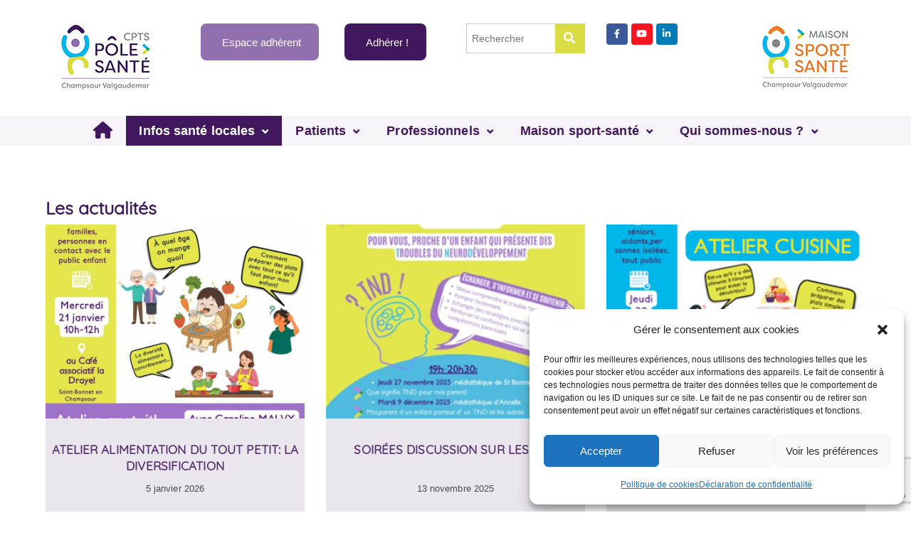

--- FILE ---
content_type: text/html; charset=UTF-8
request_url: https://pscv.fr/infos-sante-locales/actualites/
body_size: 26688
content:
<!DOCTYPE html>
<html class="html" lang="fr-FR">
<head>
<!-- Google tag (gtag.js) -->
<script async src="https://www.googletagmanager.com/gtag/js?id=G-EREJWNVKHS"></script>
<script>
  window.dataLayer = window.dataLayer || [];
  function gtag(){dataLayer.push(arguments);}
  gtag('js', new Date());

  gtag('config', 'G-EREJWNVKHS');
</script>
    <meta charset="UTF-8">
	<link rel="profile" href="https://gmpg.org/xfn/11">

	<title>Actualités &#8211; pscv</title>
<meta name='robots' content='max-image-preview:large' />
<meta name="viewport" content="width=device-width, initial-scale=1"><link rel='dns-prefetch' href='//use.fontawesome.com' />
<link rel="alternate" type="application/rss+xml" title="pscv &raquo; Flux" href="https://pscv.fr/feed/" />
<link rel="alternate" type="application/rss+xml" title="pscv &raquo; Flux des commentaires" href="https://pscv.fr/comments/feed/" />
<link rel="alternate" type="text/calendar" title="pscv &raquo; Flux iCal" href="https://pscv.fr/agenda/?ical=1" />
<link rel="alternate" title="oEmbed (JSON)" type="application/json+oembed" href="https://pscv.fr/wp-json/oembed/1.0/embed?url=https%3A%2F%2Fpscv.fr%2Finfos-sante-locales%2Factualites%2F" />
<link rel="alternate" title="oEmbed (XML)" type="text/xml+oembed" href="https://pscv.fr/wp-json/oembed/1.0/embed?url=https%3A%2F%2Fpscv.fr%2Finfos-sante-locales%2Factualites%2F&#038;format=xml" />
<style id='wp-img-auto-sizes-contain-inline-css'>
img:is([sizes=auto i],[sizes^="auto," i]){contain-intrinsic-size:3000px 1500px}
/*# sourceURL=wp-img-auto-sizes-contain-inline-css */
</style>
<link rel='stylesheet' id='tribe-events-pro-mini-calendar-block-styles-css' href='https://pscv.fr/wp-content/plugins/events-calendar-pro/src/resources/css/tribe-events-pro-mini-calendar-block.min.css?ver=6.5.0' media='all' />
<link rel='stylesheet' id='wp-block-library-css' href='https://pscv.fr/wp-includes/css/dist/block-library/style.min.css?ver=6.9' media='all' />
<style id='global-styles-inline-css'>
:root{--wp--preset--aspect-ratio--square: 1;--wp--preset--aspect-ratio--4-3: 4/3;--wp--preset--aspect-ratio--3-4: 3/4;--wp--preset--aspect-ratio--3-2: 3/2;--wp--preset--aspect-ratio--2-3: 2/3;--wp--preset--aspect-ratio--16-9: 16/9;--wp--preset--aspect-ratio--9-16: 9/16;--wp--preset--color--black: #000000;--wp--preset--color--cyan-bluish-gray: #abb8c3;--wp--preset--color--white: #ffffff;--wp--preset--color--pale-pink: #f78da7;--wp--preset--color--vivid-red: #cf2e2e;--wp--preset--color--luminous-vivid-orange: #ff6900;--wp--preset--color--luminous-vivid-amber: #fcb900;--wp--preset--color--light-green-cyan: #7bdcb5;--wp--preset--color--vivid-green-cyan: #00d084;--wp--preset--color--pale-cyan-blue: #8ed1fc;--wp--preset--color--vivid-cyan-blue: #0693e3;--wp--preset--color--vivid-purple: #9b51e0;--wp--preset--gradient--vivid-cyan-blue-to-vivid-purple: linear-gradient(135deg,rgb(6,147,227) 0%,rgb(155,81,224) 100%);--wp--preset--gradient--light-green-cyan-to-vivid-green-cyan: linear-gradient(135deg,rgb(122,220,180) 0%,rgb(0,208,130) 100%);--wp--preset--gradient--luminous-vivid-amber-to-luminous-vivid-orange: linear-gradient(135deg,rgb(252,185,0) 0%,rgb(255,105,0) 100%);--wp--preset--gradient--luminous-vivid-orange-to-vivid-red: linear-gradient(135deg,rgb(255,105,0) 0%,rgb(207,46,46) 100%);--wp--preset--gradient--very-light-gray-to-cyan-bluish-gray: linear-gradient(135deg,rgb(238,238,238) 0%,rgb(169,184,195) 100%);--wp--preset--gradient--cool-to-warm-spectrum: linear-gradient(135deg,rgb(74,234,220) 0%,rgb(151,120,209) 20%,rgb(207,42,186) 40%,rgb(238,44,130) 60%,rgb(251,105,98) 80%,rgb(254,248,76) 100%);--wp--preset--gradient--blush-light-purple: linear-gradient(135deg,rgb(255,206,236) 0%,rgb(152,150,240) 100%);--wp--preset--gradient--blush-bordeaux: linear-gradient(135deg,rgb(254,205,165) 0%,rgb(254,45,45) 50%,rgb(107,0,62) 100%);--wp--preset--gradient--luminous-dusk: linear-gradient(135deg,rgb(255,203,112) 0%,rgb(199,81,192) 50%,rgb(65,88,208) 100%);--wp--preset--gradient--pale-ocean: linear-gradient(135deg,rgb(255,245,203) 0%,rgb(182,227,212) 50%,rgb(51,167,181) 100%);--wp--preset--gradient--electric-grass: linear-gradient(135deg,rgb(202,248,128) 0%,rgb(113,206,126) 100%);--wp--preset--gradient--midnight: linear-gradient(135deg,rgb(2,3,129) 0%,rgb(40,116,252) 100%);--wp--preset--font-size--small: 13px;--wp--preset--font-size--medium: 20px;--wp--preset--font-size--large: 36px;--wp--preset--font-size--x-large: 42px;--wp--preset--spacing--20: 0.44rem;--wp--preset--spacing--30: 0.67rem;--wp--preset--spacing--40: 1rem;--wp--preset--spacing--50: 1.5rem;--wp--preset--spacing--60: 2.25rem;--wp--preset--spacing--70: 3.38rem;--wp--preset--spacing--80: 5.06rem;--wp--preset--shadow--natural: 6px 6px 9px rgba(0, 0, 0, 0.2);--wp--preset--shadow--deep: 12px 12px 50px rgba(0, 0, 0, 0.4);--wp--preset--shadow--sharp: 6px 6px 0px rgba(0, 0, 0, 0.2);--wp--preset--shadow--outlined: 6px 6px 0px -3px rgb(255, 255, 255), 6px 6px rgb(0, 0, 0);--wp--preset--shadow--crisp: 6px 6px 0px rgb(0, 0, 0);}:where(.is-layout-flex){gap: 0.5em;}:where(.is-layout-grid){gap: 0.5em;}body .is-layout-flex{display: flex;}.is-layout-flex{flex-wrap: wrap;align-items: center;}.is-layout-flex > :is(*, div){margin: 0;}body .is-layout-grid{display: grid;}.is-layout-grid > :is(*, div){margin: 0;}:where(.wp-block-columns.is-layout-flex){gap: 2em;}:where(.wp-block-columns.is-layout-grid){gap: 2em;}:where(.wp-block-post-template.is-layout-flex){gap: 1.25em;}:where(.wp-block-post-template.is-layout-grid){gap: 1.25em;}.has-black-color{color: var(--wp--preset--color--black) !important;}.has-cyan-bluish-gray-color{color: var(--wp--preset--color--cyan-bluish-gray) !important;}.has-white-color{color: var(--wp--preset--color--white) !important;}.has-pale-pink-color{color: var(--wp--preset--color--pale-pink) !important;}.has-vivid-red-color{color: var(--wp--preset--color--vivid-red) !important;}.has-luminous-vivid-orange-color{color: var(--wp--preset--color--luminous-vivid-orange) !important;}.has-luminous-vivid-amber-color{color: var(--wp--preset--color--luminous-vivid-amber) !important;}.has-light-green-cyan-color{color: var(--wp--preset--color--light-green-cyan) !important;}.has-vivid-green-cyan-color{color: var(--wp--preset--color--vivid-green-cyan) !important;}.has-pale-cyan-blue-color{color: var(--wp--preset--color--pale-cyan-blue) !important;}.has-vivid-cyan-blue-color{color: var(--wp--preset--color--vivid-cyan-blue) !important;}.has-vivid-purple-color{color: var(--wp--preset--color--vivid-purple) !important;}.has-black-background-color{background-color: var(--wp--preset--color--black) !important;}.has-cyan-bluish-gray-background-color{background-color: var(--wp--preset--color--cyan-bluish-gray) !important;}.has-white-background-color{background-color: var(--wp--preset--color--white) !important;}.has-pale-pink-background-color{background-color: var(--wp--preset--color--pale-pink) !important;}.has-vivid-red-background-color{background-color: var(--wp--preset--color--vivid-red) !important;}.has-luminous-vivid-orange-background-color{background-color: var(--wp--preset--color--luminous-vivid-orange) !important;}.has-luminous-vivid-amber-background-color{background-color: var(--wp--preset--color--luminous-vivid-amber) !important;}.has-light-green-cyan-background-color{background-color: var(--wp--preset--color--light-green-cyan) !important;}.has-vivid-green-cyan-background-color{background-color: var(--wp--preset--color--vivid-green-cyan) !important;}.has-pale-cyan-blue-background-color{background-color: var(--wp--preset--color--pale-cyan-blue) !important;}.has-vivid-cyan-blue-background-color{background-color: var(--wp--preset--color--vivid-cyan-blue) !important;}.has-vivid-purple-background-color{background-color: var(--wp--preset--color--vivid-purple) !important;}.has-black-border-color{border-color: var(--wp--preset--color--black) !important;}.has-cyan-bluish-gray-border-color{border-color: var(--wp--preset--color--cyan-bluish-gray) !important;}.has-white-border-color{border-color: var(--wp--preset--color--white) !important;}.has-pale-pink-border-color{border-color: var(--wp--preset--color--pale-pink) !important;}.has-vivid-red-border-color{border-color: var(--wp--preset--color--vivid-red) !important;}.has-luminous-vivid-orange-border-color{border-color: var(--wp--preset--color--luminous-vivid-orange) !important;}.has-luminous-vivid-amber-border-color{border-color: var(--wp--preset--color--luminous-vivid-amber) !important;}.has-light-green-cyan-border-color{border-color: var(--wp--preset--color--light-green-cyan) !important;}.has-vivid-green-cyan-border-color{border-color: var(--wp--preset--color--vivid-green-cyan) !important;}.has-pale-cyan-blue-border-color{border-color: var(--wp--preset--color--pale-cyan-blue) !important;}.has-vivid-cyan-blue-border-color{border-color: var(--wp--preset--color--vivid-cyan-blue) !important;}.has-vivid-purple-border-color{border-color: var(--wp--preset--color--vivid-purple) !important;}.has-vivid-cyan-blue-to-vivid-purple-gradient-background{background: var(--wp--preset--gradient--vivid-cyan-blue-to-vivid-purple) !important;}.has-light-green-cyan-to-vivid-green-cyan-gradient-background{background: var(--wp--preset--gradient--light-green-cyan-to-vivid-green-cyan) !important;}.has-luminous-vivid-amber-to-luminous-vivid-orange-gradient-background{background: var(--wp--preset--gradient--luminous-vivid-amber-to-luminous-vivid-orange) !important;}.has-luminous-vivid-orange-to-vivid-red-gradient-background{background: var(--wp--preset--gradient--luminous-vivid-orange-to-vivid-red) !important;}.has-very-light-gray-to-cyan-bluish-gray-gradient-background{background: var(--wp--preset--gradient--very-light-gray-to-cyan-bluish-gray) !important;}.has-cool-to-warm-spectrum-gradient-background{background: var(--wp--preset--gradient--cool-to-warm-spectrum) !important;}.has-blush-light-purple-gradient-background{background: var(--wp--preset--gradient--blush-light-purple) !important;}.has-blush-bordeaux-gradient-background{background: var(--wp--preset--gradient--blush-bordeaux) !important;}.has-luminous-dusk-gradient-background{background: var(--wp--preset--gradient--luminous-dusk) !important;}.has-pale-ocean-gradient-background{background: var(--wp--preset--gradient--pale-ocean) !important;}.has-electric-grass-gradient-background{background: var(--wp--preset--gradient--electric-grass) !important;}.has-midnight-gradient-background{background: var(--wp--preset--gradient--midnight) !important;}.has-small-font-size{font-size: var(--wp--preset--font-size--small) !important;}.has-medium-font-size{font-size: var(--wp--preset--font-size--medium) !important;}.has-large-font-size{font-size: var(--wp--preset--font-size--large) !important;}.has-x-large-font-size{font-size: var(--wp--preset--font-size--x-large) !important;}
/*# sourceURL=global-styles-inline-css */
</style>

<style id='classic-theme-styles-inline-css'>
/*! This file is auto-generated */
.wp-block-button__link{color:#fff;background-color:#32373c;border-radius:9999px;box-shadow:none;text-decoration:none;padding:calc(.667em + 2px) calc(1.333em + 2px);font-size:1.125em}.wp-block-file__button{background:#32373c;color:#fff;text-decoration:none}
/*# sourceURL=/wp-includes/css/classic-themes.min.css */
</style>
<style id='font-awesome-svg-styles-default-inline-css'>
.svg-inline--fa {
  display: inline-block;
  height: 1em;
  overflow: visible;
  vertical-align: -.125em;
}
/*# sourceURL=font-awesome-svg-styles-default-inline-css */
</style>
<link rel='stylesheet' id='font-awesome-svg-styles-css' href='https://pscv.fr/wp-content/uploads/font-awesome/v6.3.0/css/svg-with-js.css' media='all' />
<style id='font-awesome-svg-styles-inline-css'>
   .wp-block-font-awesome-icon svg::before,
   .wp-rich-text-font-awesome-icon svg::before {content: unset;}
/*# sourceURL=font-awesome-svg-styles-inline-css */
</style>
<link rel='stylesheet' id='contact-form-7-css' href='https://pscv.fr/wp-content/plugins/contact-form-7/includes/css/styles.css?ver=6.1.4' media='all' />
<link rel='stylesheet' id='walcf7-datepicker-css-css' href='https://pscv.fr/wp-content/plugins/date-time-picker-for-contact-form-7/assets/css/jquery.datetimepicker.min.css?ver=1.0.0' media='all' />
<link rel='stylesheet' id='image-hover-effects-css-css' href='https://pscv.fr/wp-content/plugins/mega-addons-for-visual-composer/css/ihover.css?ver=6.9' media='all' />
<link rel='stylesheet' id='style-css-css' href='https://pscv.fr/wp-content/plugins/mega-addons-for-visual-composer/css/style.css?ver=6.9' media='all' />
<link rel='stylesheet' id='font-awesome-latest-css' href='https://pscv.fr/wp-content/plugins/mega-addons-for-visual-composer/css/font-awesome/css/all.css?ver=6.9' media='all' />
<link rel='stylesheet' id='uaf_client_css-css' href='https://pscv.fr/wp-content/uploads/useanyfont/uaf.css?ver=1767345008' media='all' />
<link rel='stylesheet' id='cmplz-general-css' href='https://pscv.fr/wp-content/plugins/complianz-gdpr/assets/css/cookieblocker.min.css?ver=1767344897' media='all' />
<link rel='stylesheet' id='oceanwp-style-css' href='https://pscv.fr/wp-content/themes/oceanwp/assets/css/style.min.css?ver=1.0' media='all' />
<link rel='stylesheet' id='child-style-css' href='https://pscv.fr/wp-content/themes/oceanwp-child-theme-master/style.css?ver=6.9' media='all' />
<link rel='stylesheet' id='font-awesome-css' href='https://pscv.fr/wp-content/themes/oceanwp/assets/fonts/fontawesome/css/all.min.css?ver=6.7.2' media='all' />
<link rel='stylesheet' id='simple-line-icons-css' href='https://pscv.fr/wp-content/themes/oceanwp/assets/css/third/simple-line-icons.min.css?ver=2.4.0' media='all' />
<link rel='stylesheet' id='font-awesome-official-css' href='https://use.fontawesome.com/releases/v6.3.0/css/all.css' media='all' integrity="sha384-nYX0jQk7JxCp1jdj3j2QdJbEJaTvTlhexnpMjwIkYQLdk9ZE3/g8CBw87XP2N0pR" crossorigin="anonymous" />
<link rel='stylesheet' id='js_composer_front-css' href='https://pscv.fr/wp-content/plugins/js_composer/assets/css/js_composer.min.css?ver=7.9' media='all' />
<link rel='stylesheet' id='um_modal-css' href='https://pscv.fr/wp-content/plugins/ultimate-member/assets/css/um-modal.min.css?ver=2.11.1' media='all' />
<link rel='stylesheet' id='um_ui-css' href='https://pscv.fr/wp-content/plugins/ultimate-member/assets/libs/jquery-ui/jquery-ui.min.css?ver=1.13.2' media='all' />
<link rel='stylesheet' id='um_tipsy-css' href='https://pscv.fr/wp-content/plugins/ultimate-member/assets/libs/tipsy/tipsy.min.css?ver=1.0.0a' media='all' />
<link rel='stylesheet' id='um_raty-css' href='https://pscv.fr/wp-content/plugins/ultimate-member/assets/libs/raty/um-raty.min.css?ver=2.6.0' media='all' />
<link rel='stylesheet' id='select2-css' href='https://pscv.fr/wp-content/plugins/ultimate-member/assets/libs/select2/select2.min.css?ver=4.0.13' media='all' />
<link rel='stylesheet' id='um_fileupload-css' href='https://pscv.fr/wp-content/plugins/ultimate-member/assets/css/um-fileupload.min.css?ver=2.11.1' media='all' />
<link rel='stylesheet' id='um_confirm-css' href='https://pscv.fr/wp-content/plugins/ultimate-member/assets/libs/um-confirm/um-confirm.min.css?ver=1.0' media='all' />
<link rel='stylesheet' id='um_datetime-css' href='https://pscv.fr/wp-content/plugins/ultimate-member/assets/libs/pickadate/default.min.css?ver=3.6.2' media='all' />
<link rel='stylesheet' id='um_datetime_date-css' href='https://pscv.fr/wp-content/plugins/ultimate-member/assets/libs/pickadate/default.date.min.css?ver=3.6.2' media='all' />
<link rel='stylesheet' id='um_datetime_time-css' href='https://pscv.fr/wp-content/plugins/ultimate-member/assets/libs/pickadate/default.time.min.css?ver=3.6.2' media='all' />
<link rel='stylesheet' id='um_fonticons_ii-css' href='https://pscv.fr/wp-content/plugins/ultimate-member/assets/libs/legacy/fonticons/fonticons-ii.min.css?ver=2.11.1' media='all' />
<link rel='stylesheet' id='um_fonticons_fa-css' href='https://pscv.fr/wp-content/plugins/ultimate-member/assets/libs/legacy/fonticons/fonticons-fa.min.css?ver=2.11.1' media='all' />
<link rel='stylesheet' id='um_fontawesome-css' href='https://pscv.fr/wp-content/plugins/ultimate-member/assets/css/um-fontawesome.min.css?ver=6.5.2' media='all' />
<link rel='stylesheet' id='um_common-css' href='https://pscv.fr/wp-content/plugins/ultimate-member/assets/css/common.min.css?ver=2.11.1' media='all' />
<link rel='stylesheet' id='um_responsive-css' href='https://pscv.fr/wp-content/plugins/ultimate-member/assets/css/um-responsive.min.css?ver=2.11.1' media='all' />
<link rel='stylesheet' id='um_styles-css' href='https://pscv.fr/wp-content/plugins/ultimate-member/assets/css/um-styles.min.css?ver=2.11.1' media='all' />
<link rel='stylesheet' id='um_crop-css' href='https://pscv.fr/wp-content/plugins/ultimate-member/assets/libs/cropper/cropper.min.css?ver=1.6.1' media='all' />
<link rel='stylesheet' id='um_profile-css' href='https://pscv.fr/wp-content/plugins/ultimate-member/assets/css/um-profile.min.css?ver=2.11.1' media='all' />
<link rel='stylesheet' id='um_account-css' href='https://pscv.fr/wp-content/plugins/ultimate-member/assets/css/um-account.min.css?ver=2.11.1' media='all' />
<link rel='stylesheet' id='um_misc-css' href='https://pscv.fr/wp-content/plugins/ultimate-member/assets/css/um-misc.min.css?ver=2.11.1' media='all' />
<link rel='stylesheet' id='um_default_css-css' href='https://pscv.fr/wp-content/plugins/ultimate-member/assets/css/um-old-default.min.css?ver=2.11.1' media='all' />
<link rel='stylesheet' id='oe-widgets-style-css' href='https://pscv.fr/wp-content/plugins/ocean-extra/assets/css/widgets.css?ver=6.9' media='all' />
<link rel='stylesheet' id='smart-sections-css' href='https://pscv.fr/wp-content/plugins/visucom-smart-sections/assets/css/style.css?ver=1.6.8' media='all' />
<link rel='stylesheet' id='font-awesome-official-v4shim-css' href='https://use.fontawesome.com/releases/v6.3.0/css/v4-shims.css' media='all' integrity="sha384-SQz6YOYE9rzJdPMcxCxNEmEuaYeT0ayZY/ZxArYWtTnvBwcfHI6rCwtgsOonZ+08" crossorigin="anonymous" />
<script src="https://pscv.fr/wp-includes/js/jquery/jquery.min.js?ver=3.7.1" id="jquery-core-js"></script>
<script src="https://pscv.fr/wp-includes/js/jquery/jquery-migrate.min.js?ver=3.4.1" id="jquery-migrate-js"></script>
<script src="https://pscv.fr/wp-content/plugins/ultimate-member/assets/js/um-gdpr.min.js?ver=2.11.1" id="um-gdpr-js"></script>
<script></script><link rel="https://api.w.org/" href="https://pscv.fr/wp-json/" /><link rel="alternate" title="JSON" type="application/json" href="https://pscv.fr/wp-json/wp/v2/pages/1079" /><link rel="EditURI" type="application/rsd+xml" title="RSD" href="https://pscv.fr/xmlrpc.php?rsd" />

<link rel="canonical" href="https://pscv.fr/infos-sante-locales/actualites/" />
<link rel='shortlink' href='https://pscv.fr/?p=1079' />
<script>function gusta_fix_vc_full_width() { var elements=jQuery('[data-vc-full-width="true"], .mk-fullwidth-true');jQuery.each(elements,function(key,item){var el=jQuery(this);el.addClass('vc_hidden');var el_full=el.next('.vc_row-full-width');if(el_full.length||(el_full=el.parent().next('.vc_row-full-width')),el_full.length){var el_margin_left=parseInt(el.css('margin-left'),10),el_margin_right=parseInt(el.css('margin-right'),10),offset=0-el_full.offset().left-el_margin_left,width=jQuery(window).width();if(el.css({position:'relative',left:offset,'box-sizing':'border-box',width:jQuery(window).width()}),!el.data('vcStretchContent')){var padding=-1*offset;0>padding&&(padding=0);var paddingRight=width-padding-el_full.width()+el_margin_left+el_margin_right;0>paddingRight&&(paddingRight=0),el.css({'padding-left':padding+'px','padding-right':paddingRight+'px'})}el.attr('data-vc-full-width-init','true'),el.removeClass('vc_hidden'),jQuery(document).trigger('vc-full-width-row-single',{el:el,offset:offset,marginLeft:el_margin_left,marginRight:el_margin_right,elFull:el_full,width:width})}}),jQuery(document).trigger('vc-full-width-row',elements),jQuery(document).trigger('[data-mk-stretch-content="true"]', elements); jQuery('.owl-carousel').each(function(){ jQuery(this).trigger('refresh.owl.carousel'); }); } jQuery( '#gusta-header-container' ).on('load', function() { gusta_fix_vc_full_width(); });</script><meta name="tec-api-version" content="v1"><meta name="tec-api-origin" content="https://pscv.fr"><link rel="alternate" href="https://pscv.fr/wp-json/tribe/events/v1/" />			<style>.cmplz-hidden {
					display: none !important;
				}</style><!-- Analytics by WP Statistics - https://wp-statistics.com -->
<link rel="icon" href="https://pscv.fr/wp-content/uploads/2023/04/cropped-android-chrome-512x512-1-150x150.png" sizes="32x32" />
<link rel="icon" href="https://pscv.fr/wp-content/uploads/2023/04/cropped-android-chrome-512x512-1-300x300.png" sizes="192x192" />
<link rel="apple-touch-icon" href="https://pscv.fr/wp-content/uploads/2023/04/cropped-android-chrome-512x512-1-300x300.png" />
<meta name="msapplication-TileImage" content="https://pscv.fr/wp-content/uploads/2023/04/cropped-android-chrome-512x512-1-300x300.png" />
		<style id="wp-custom-css">
			@font-face{font-family:'filson_proregular';src:url('/wp-content/uploads/fonts/filsonproregular-webfont.woff2') format('woff2'),url('/wp-content/uploads/fonts/filsonproregular-webfont.woff') format('woff');font-weight:normal;font-style:normal}.h1{font-family:"filsonproregular"!important;color:#41185E!important}.h2{font-family:"filsonproregular"!important}.um-profile.um-viewing .um-field-label{border-bottom:none;padding-bottom:0!important}.um-profile.um-viewing .um-field{clear:both}.um-profile.um-viewing .um-field-label{border:none;padding-bottom:0;display:inline-block;float:left;margin-right:15px}.um-profile.um-viewing .um-field-label .um-clear{display:none;clear:none}.um-profile.um-viewing .um-field-area{display:inline-block;float:left}.gusta-nav.select >select{background-color:#fff!important}.cache{display:none}.bouton-ressources{display:flex;margin:0 auto}.wpb_video_widget.vc_video-aspect-ratio-169 .wpb_video_wrapper{padding-top:0!important}/* Row formulaires de contat */.form-row{width:100%}.column-half{width:48%;float:left;margin:0 10px 23px 10px}.titres-formulaires{color:#a072cb;font-weight:bold}.clear{clear:both}.espace{padding:20px 0 10px 0}		</style>
		<!-- OceanWP CSS -->
<style type="text/css">
/* Colors */a:hover,a.light:hover,.theme-heading .text::before,.theme-heading .text::after,#top-bar-content >a:hover,#top-bar-social li.oceanwp-email a:hover,#site-navigation-wrap .dropdown-menu >li >a:hover,#site-header.medium-header #medium-searchform button:hover,.oceanwp-mobile-menu-icon a:hover,.blog-entry.post .blog-entry-header .entry-title a:hover,.blog-entry.post .blog-entry-readmore a:hover,.blog-entry.thumbnail-entry .blog-entry-category a,ul.meta li a:hover,.dropcap,.single nav.post-navigation .nav-links .title,body .related-post-title a:hover,body #wp-calendar caption,body .contact-info-widget.default i,body .contact-info-widget.big-icons i,body .custom-links-widget .oceanwp-custom-links li a:hover,body .custom-links-widget .oceanwp-custom-links li a:hover:before,body .posts-thumbnails-widget li a:hover,body .social-widget li.oceanwp-email a:hover,.comment-author .comment-meta .comment-reply-link,#respond #cancel-comment-reply-link:hover,#footer-widgets .footer-box a:hover,#footer-bottom a:hover,#footer-bottom #footer-bottom-menu a:hover,.sidr a:hover,.sidr-class-dropdown-toggle:hover,.sidr-class-menu-item-has-children.active >a,.sidr-class-menu-item-has-children.active >a >.sidr-class-dropdown-toggle,input[type=checkbox]:checked:before{color:#41185e}.single nav.post-navigation .nav-links .title .owp-icon use,.blog-entry.post .blog-entry-readmore a:hover .owp-icon use,body .contact-info-widget.default .owp-icon use,body .contact-info-widget.big-icons .owp-icon use{stroke:#41185e}input[type="button"],input[type="reset"],input[type="submit"],button[type="submit"],.button,#site-navigation-wrap .dropdown-menu >li.btn >a >span,.thumbnail:hover i,.thumbnail:hover .link-post-svg-icon,.post-quote-content,.omw-modal .omw-close-modal,body .contact-info-widget.big-icons li:hover i,body .contact-info-widget.big-icons li:hover .owp-icon,body div.wpforms-container-full .wpforms-form input[type=submit],body div.wpforms-container-full .wpforms-form button[type=submit],body div.wpforms-container-full .wpforms-form .wpforms-page-button,.woocommerce-cart .wp-element-button,.woocommerce-checkout .wp-element-button,.wp-block-button__link{background-color:#41185e}.widget-title{border-color:#41185e}blockquote{border-color:#41185e}.wp-block-quote{border-color:#41185e}#searchform-dropdown{border-color:#41185e}.dropdown-menu .sub-menu{border-color:#41185e}.blog-entry.large-entry .blog-entry-readmore a:hover{border-color:#41185e}.oceanwp-newsletter-form-wrap input[type="email"]:focus{border-color:#41185e}.social-widget li.oceanwp-email a:hover{border-color:#41185e}#respond #cancel-comment-reply-link:hover{border-color:#41185e}body .contact-info-widget.big-icons li:hover i{border-color:#41185e}body .contact-info-widget.big-icons li:hover .owp-icon{border-color:#41185e}#footer-widgets .oceanwp-newsletter-form-wrap input[type="email"]:focus{border-color:#41185e}body .theme-button,body input[type="submit"],body button[type="submit"],body button,body .button,body div.wpforms-container-full .wpforms-form input[type=submit],body div.wpforms-container-full .wpforms-form button[type=submit],body div.wpforms-container-full .wpforms-form .wpforms-page-button,.woocommerce-cart .wp-element-button,.woocommerce-checkout .wp-element-button,.wp-block-button__link{border-color:#ffffff}body .theme-button:hover,body input[type="submit"]:hover,body button[type="submit"]:hover,body button:hover,body .button:hover,body div.wpforms-container-full .wpforms-form input[type=submit]:hover,body div.wpforms-container-full .wpforms-form input[type=submit]:active,body div.wpforms-container-full .wpforms-form button[type=submit]:hover,body div.wpforms-container-full .wpforms-form button[type=submit]:active,body div.wpforms-container-full .wpforms-form .wpforms-page-button:hover,body div.wpforms-container-full .wpforms-form .wpforms-page-button:active,.woocommerce-cart .wp-element-button:hover,.woocommerce-checkout .wp-element-button:hover,.wp-block-button__link:hover{border-color:#ffffff}h1{color:#41185e}/* OceanWP Style Settings CSS */.theme-button,input[type="submit"],button[type="submit"],button,.button,body div.wpforms-container-full .wpforms-form input[type=submit],body div.wpforms-container-full .wpforms-form button[type=submit],body div.wpforms-container-full .wpforms-form .wpforms-page-button{border-style:solid}.theme-button,input[type="submit"],button[type="submit"],button,.button,body div.wpforms-container-full .wpforms-form input[type=submit],body div.wpforms-container-full .wpforms-form button[type=submit],body div.wpforms-container-full .wpforms-form .wpforms-page-button{border-width:1px}form input[type="text"],form input[type="password"],form input[type="email"],form input[type="url"],form input[type="date"],form input[type="month"],form input[type="time"],form input[type="datetime"],form input[type="datetime-local"],form input[type="week"],form input[type="number"],form input[type="search"],form input[type="tel"],form input[type="color"],form select,form textarea,.woocommerce .woocommerce-checkout .select2-container--default .select2-selection--single{border-style:solid}body div.wpforms-container-full .wpforms-form input[type=date],body div.wpforms-container-full .wpforms-form input[type=datetime],body div.wpforms-container-full .wpforms-form input[type=datetime-local],body div.wpforms-container-full .wpforms-form input[type=email],body div.wpforms-container-full .wpforms-form input[type=month],body div.wpforms-container-full .wpforms-form input[type=number],body div.wpforms-container-full .wpforms-form input[type=password],body div.wpforms-container-full .wpforms-form input[type=range],body div.wpforms-container-full .wpforms-form input[type=search],body div.wpforms-container-full .wpforms-form input[type=tel],body div.wpforms-container-full .wpforms-form input[type=text],body div.wpforms-container-full .wpforms-form input[type=time],body div.wpforms-container-full .wpforms-form input[type=url],body div.wpforms-container-full .wpforms-form input[type=week],body div.wpforms-container-full .wpforms-form select,body div.wpforms-container-full .wpforms-form textarea{border-style:solid}form input[type="text"],form input[type="password"],form input[type="email"],form input[type="url"],form input[type="date"],form input[type="month"],form input[type="time"],form input[type="datetime"],form input[type="datetime-local"],form input[type="week"],form input[type="number"],form input[type="search"],form input[type="tel"],form input[type="color"],form select,form textarea{border-radius:3px}body div.wpforms-container-full .wpforms-form input[type=date],body div.wpforms-container-full .wpforms-form input[type=datetime],body div.wpforms-container-full .wpforms-form input[type=datetime-local],body div.wpforms-container-full .wpforms-form input[type=email],body div.wpforms-container-full .wpforms-form input[type=month],body div.wpforms-container-full .wpforms-form input[type=number],body div.wpforms-container-full .wpforms-form input[type=password],body div.wpforms-container-full .wpforms-form input[type=range],body div.wpforms-container-full .wpforms-form input[type=search],body div.wpforms-container-full .wpforms-form input[type=tel],body div.wpforms-container-full .wpforms-form input[type=text],body div.wpforms-container-full .wpforms-form input[type=time],body div.wpforms-container-full .wpforms-form input[type=url],body div.wpforms-container-full .wpforms-form input[type=week],body div.wpforms-container-full .wpforms-form select,body div.wpforms-container-full .wpforms-form textarea{border-radius:3px}/* Header */#site-header.has-header-media .overlay-header-media{background-color:rgba(0,0,0,0.5)}/* Blog CSS */.single-post.content-max-width #wrap .thumbnail,.single-post.content-max-width #wrap .wp-block-buttons,.single-post.content-max-width #wrap .wp-block-verse,.single-post.content-max-width #wrap .entry-header,.single-post.content-max-width #wrap ul.meta,.single-post.content-max-width #wrap .entry-content p,.single-post.content-max-width #wrap .entry-content h1,.single-post.content-max-width #wrap .entry-content h2,.single-post.content-max-width #wrap .entry-content h3,.single-post.content-max-width #wrap .entry-content h4,.single-post.content-max-width #wrap .entry-content h5,.single-post.content-max-width #wrap .entry-content h6,.single-post.content-max-width #wrap .wp-block-image,.single-post.content-max-width #wrap .wp-block-gallery,.single-post.content-max-width #wrap .wp-block-video,.single-post.content-max-width #wrap .wp-block-quote,.single-post.content-max-width #wrap .wp-block-text-columns,.single-post.content-max-width #wrap .wp-block-code,.single-post.content-max-width #wrap .entry-content ul,.single-post.content-max-width #wrap .entry-content ol,.single-post.content-max-width #wrap .wp-block-cover-text,.single-post.content-max-width #wrap .wp-block-cover,.single-post.content-max-width #wrap .wp-block-columns,.single-post.content-max-width #wrap .post-tags,.single-post.content-max-width #wrap .comments-area,.single-post.content-max-width #wrap .wp-block-embed,#wrap .wp-block-separator.is-style-wide:not(.size-full){max-width:900px}.single-post.content-max-width #wrap .wp-block-image.alignleft,.single-post.content-max-width #wrap .wp-block-image.alignright{max-width:450px}.single-post.content-max-width #wrap .wp-block-image.alignleft{margin-left:calc( 50% - 450px)}.single-post.content-max-width #wrap .wp-block-image.alignright{margin-right:calc( 50% - 450px)}.single-post.content-max-width #wrap .wp-block-embed,.single-post.content-max-width #wrap .wp-block-verse{margin-left:auto;margin-right:auto}.ocean-single-post-header ul.meta-item li a:hover{color:#333333}/* Typography */body{font-size:16px;line-height:1.8}h1,h2,h3,h4,h5,h6,.theme-heading,.widget-title,.oceanwp-widget-recent-posts-title,.comment-reply-title,.entry-title,.sidebar-box .widget-title{line-height:1.4}h1{font-size:23px;line-height:1.4}h2{font-size:20px;line-height:1.4}h3{font-size:18px;line-height:1.4}h4{font-size:17px;line-height:1.4}h5{font-size:14px;line-height:1.4}h6{font-size:15px;line-height:1.4}.page-header .page-header-title,.page-header.background-image-page-header .page-header-title{font-size:32px;line-height:1.4}.page-header .page-subheading{font-size:15px;line-height:1.8}.site-breadcrumbs,.site-breadcrumbs a{font-size:13px;line-height:1.4}#top-bar-content,#top-bar-social-alt{font-size:12px;line-height:1.8}#site-logo a.site-logo-text{font-size:24px;line-height:1.8}#site-navigation-wrap .dropdown-menu >li >a,#site-header.full_screen-header .fs-dropdown-menu >li >a,#site-header.top-header #site-navigation-wrap .dropdown-menu >li >a,#site-header.center-header #site-navigation-wrap .dropdown-menu >li >a,#site-header.medium-header #site-navigation-wrap .dropdown-menu >li >a,.oceanwp-mobile-menu-icon a{font-family:Arial,Helvetica,sans-serif;font-size:16px;font-weight:700}.dropdown-menu ul li a.menu-link,#site-header.full_screen-header .fs-dropdown-menu ul.sub-menu li a{font-size:12px;line-height:1.2;letter-spacing:.6px}.sidr-class-dropdown-menu li a,a.sidr-class-toggle-sidr-close,#mobile-dropdown ul li a,body #mobile-fullscreen ul li a{font-size:15px;line-height:1.8}.blog-entry.post .blog-entry-header .entry-title a{font-size:24px;line-height:1.4}.ocean-single-post-header .single-post-title{font-size:34px;line-height:1.4;letter-spacing:.6px}.ocean-single-post-header ul.meta-item li,.ocean-single-post-header ul.meta-item li a{font-size:13px;line-height:1.4;letter-spacing:.6px}.ocean-single-post-header .post-author-name,.ocean-single-post-header .post-author-name a{font-size:14px;line-height:1.4;letter-spacing:.6px}.ocean-single-post-header .post-author-description{font-size:12px;line-height:1.4;letter-spacing:.6px}.single-post .entry-title{line-height:1.4;letter-spacing:.6px}.single-post ul.meta li,.single-post ul.meta li a{font-size:14px;line-height:1.4;letter-spacing:.6px}.sidebar-box .widget-title,.sidebar-box.widget_block .wp-block-heading{font-size:13px;line-height:1;letter-spacing:1px}#footer-widgets .footer-box .widget-title{font-size:13px;line-height:1;letter-spacing:1px}#footer-bottom #copyright{font-size:12px;line-height:1}#footer-bottom #footer-bottom-menu{font-size:12px;line-height:1}.woocommerce-store-notice.demo_store{line-height:2;letter-spacing:1.5px}.demo_store .woocommerce-store-notice__dismiss-link{line-height:2;letter-spacing:1.5px}.woocommerce ul.products li.product li.title h2,.woocommerce ul.products li.product li.title a{font-size:14px;line-height:1.5}.woocommerce ul.products li.product li.category,.woocommerce ul.products li.product li.category a{font-size:12px;line-height:1}.woocommerce ul.products li.product .price{font-size:18px;line-height:1}.woocommerce ul.products li.product .button,.woocommerce ul.products li.product .product-inner .added_to_cart{font-size:12px;line-height:1.5;letter-spacing:1px}.woocommerce ul.products li.owp-woo-cond-notice span,.woocommerce ul.products li.owp-woo-cond-notice a{font-size:16px;line-height:1;letter-spacing:1px;font-weight:600;text-transform:capitalize}.woocommerce div.product .product_title{font-size:24px;line-height:1.4;letter-spacing:.6px}.woocommerce div.product p.price{font-size:36px;line-height:1}.woocommerce .owp-btn-normal .summary form button.button,.woocommerce .owp-btn-big .summary form button.button,.woocommerce .owp-btn-very-big .summary form button.button{font-size:12px;line-height:1.5;letter-spacing:1px;text-transform:uppercase}.woocommerce div.owp-woo-single-cond-notice span,.woocommerce div.owp-woo-single-cond-notice a{font-size:18px;line-height:2;letter-spacing:1.5px;font-weight:600;text-transform:capitalize}.ocean-preloader--active .preloader-after-content{font-size:20px;line-height:1.8;letter-spacing:.6px}
</style><style type="text/css" data-type="vc_shortcodes-default-css">.vc_do_custom_heading{margin-bottom:0.625rem;margin-top:0;}</style><noscript><style> .wpb_animate_when_almost_visible { opacity: 1; }</style></noscript>
<style id="gusta_inline_css">#el-14610247296321b54a6cee0 { margin-left: -15px !important; margin-right: -15px !important } #el-14610247296321b54a6cee0 .column .post-listing-container { padding-left:20 !important;background-color:rgba(59, 5, 82, 0.1) !important;margin-bottom: 30px !important; } #el-14610247296321b54a6cee0 .column { padding: 0 15px !important; } .card-170 .el-3256175076321b50cb465d { height:50px !important; } .card-170 .el-3256175076321b50cb465d, .card-170 .el-3256175076321b50cb465d a { font-size:17px !important;color:#542f6e !important; } .el-3398082906321b50cb467b.gusta-icon-link { background-color:#542f6e !important; } #el-4538346166556492c60b00>ul>li>a { font-weight:600 !important;color:#41185e !important; } #el-4538346166556492c60b00 { padding-top:10 !important;padding-right:10 !important;padding-bottom:10 !important;padding-left:10 !important;background-color:#f7f4f9 !important; } #el-4538346166556492c60b00>ul>li:hover>a { background-color:rgba(64, 25, 91, 0.19) !important; } #el-4538346166556492c60b00>ul>li.current-menu-item>a, #el-4538346166556492c60b00>ul>li.current-menu-parent>a, #el-4538346166556492c60b00>ul>li.current-page-ancestor>a, #el-4538346166556492c60b00>ul>li.gusta-mega-menu-active>a { background-color:#41185e !important; } #el-4538346166556492c60b00>ul>li.current-menu-item>a, #el-4538346166556492c60b00>ul>li.current-menu-parent>a, #el-4538346166556492c60b00>ul>li.current-page-ancestor>a { color:rgb(255, 255, 255) !important; } #el-20974878363217767263ec>ul>li>a { font-weight:600 !important;font-size:18px !important;color:#41185e !important; } #el-20974878363217767263ec select { color:rgb(65, 24, 94) !important; } #el-20974878363217767263ec>ul>li:hover>a { background-color:rgba(64, 25, 91, 0.19) !important; } #el-20974878363217767263ec>ul>li.current-menu-item>a, #el-20974878363217767263ec>ul>li.current-menu-parent>a, #el-20974878363217767263ec>ul>li.current-page-ancestor>a, #el-20974878363217767263ec>ul>li.gusta-mega-menu-active>a { background-color:#41185e !important; } #el-20974878363217767263ec>ul>li.current-menu-item>a, #el-20974878363217767263ec>ul>li.current-menu-parent>a, #el-20974878363217767263ec>ul>li.current-page-ancestor>a { color:rgb(255, 255, 255) !important; } #el-20974878363217767263ec>ul>li>ul>li>a, #el-20974878363217767263ec>ul>li>ul>li>ul>li>a { background-color:rgb(219, 212, 224) !important;color:#41185e !important; } #el-20974878363217767263ec>ul>li>ul>li:hover>a, #el-20974878363217767263ec>ul>li>ul>li>ul>li:hover>a { background-color:rgb(65, 24, 94) !important;color:#ffffff !important; } #el-6599126476320a8719ed54 { margin-bottom:5px !important;background-color:rgb(217, 220, 67) !important;background-size:cover !important; background-repeat:no-repeat !important; } #el-6599126476320a8719ed54 button { background-color:rgb(217, 220, 67) !important; } #el-6599126476320a8719ed54 button:hover i { color:#ffffff !important; } #el-6599126476320a8719ed54 button i { color:#ffffff !important; } #el-9270203636320a8719ed64 { margin-top:10 !important; } #el-9270203636320a8719ed64 ul li a i { color: #ffffff !important; } .container { box-sizing: border-box !important; } .container .gusta-section>.container { padding: 0; margin: 0; } header { display: none; } footer { display: none; } @media only screen { #bloc-article {max-height:455px;height:455px;min-height:455px} } @media screen and (max-width: 575px) { #el-14610247296321b54a6cee0 .gusta-grid[data-columns]::before { content: '1 .column.size-1of1'; } } @media screen and (min-width: 576px) and (max-width: 991px) { #el-14610247296321b54a6cee0 .gusta-grid[data-columns]::before { content: '2 .column.size-1of2'; } } @media screen and (min-width: 992px) { #el-14610247296321b54a6cee0 .gusta-grid[data-columns]::before { content: '3 .column.size-1of3'; } } @media screen and (min-width : 768px) { #section-11 { display: block; } } @media screen and (max-width : 767px) { #section-11 { display: none !important; } }.vc_custom_1663139274354{background-color: rgba(235,227,241,0.4) !important;*background-color: rgb(235,227,241) !important;}.vc_custom_1663139571651{margin-left: 20px !important;}.vc_btn3.vc_btn3-color-sky {background-color:#00b7eb;} #section-135 { display: block; }.vc_custom_1680106589668{padding-top: 20px !important;background-color: #f7f4f9 !important;}#bloc-footer {border-top-color:10px solid #F7F4F9;}</style>
<link rel='stylesheet' id='advanced-button-css-css' href='https://pscv.fr/wp-content/plugins/mega-addons-for-visual-composer/render/../css/advanced-buttons.css?ver=6.9' media='all' />
<link rel='stylesheet' id='vc_font_awesome_5_shims-css' href='https://pscv.fr/wp-content/plugins/js_composer/assets/lib/vendor/node_modules/@fortawesome/fontawesome-free/css/v4-shims.min.css?ver=7.9' media='all' />
<link rel='stylesheet' id='vc_font_awesome_5-css' href='https://pscv.fr/wp-content/plugins/js_composer/assets/lib/vendor/node_modules/@fortawesome/fontawesome-free/css/all.min.css?ver=7.9' media='all' />
</head>

<body data-cmplz=1 class="wp-singular page-template-default page page-id-1079 page-child parent-pageid-1653 wp-embed-responsive wp-theme-oceanwp wp-child-theme-oceanwp-child-theme-master tribe-no-js oceanwp-theme dropdown-mobile default-breakpoint content-full-width content-max-width page-header-disabled wpb-js-composer js-comp-ver-7.9 vc_responsive" itemscope="itemscope" itemtype="https://schema.org/WebPage">

	
	
	<div id="outer-wrap" class="site clr">

		<a class="skip-link screen-reader-text" href="#main">Skip to content</a>

		
		<div id="wrap" class="clr">

			
			
<header id="site-header" class="minimal-header clr" data-height="74" itemscope="itemscope" itemtype="https://schema.org/WPHeader" role="banner">

	
					
			<div id="site-header-inner" class="clr container">

				
				

<div id="site-logo" class="clr" itemscope itemtype="https://schema.org/Brand" >

	
	<div id="site-logo-inner" class="clr">

						<a href="https://pscv.fr/" rel="home" class="site-title site-logo-text" >pscv</a>
				
	</div><!-- #site-logo-inner -->

	
	
</div><!-- #site-logo -->


				
			</div><!-- #site-header-inner -->

			
<div id="mobile-dropdown" class="clr" >

	<nav class="clr" itemscope="itemscope" itemtype="https://schema.org/SiteNavigationElement">

		<div class="menu"><li class="page_item page-item-1894"><a href="https://pscv.fr/">Accueil</a></li>
<li class="page_item page-item-1653 page_item_has_children current_page_ancestor current_page_parent"><a href="https://pscv.fr/infos-sante-locales/">Infos santé locales</a>
<ul class='children'>
	<li class="page_item page-item-1079 current_page_item"><a href="https://pscv.fr/infos-sante-locales/actualites/" aria-current="page">Actualités</a></li>
	<li class="page_item page-item-2472"><a href="https://pscv.fr/infos-sante-locales/gardes-2/">Gardes</a></li>
	<li class="page_item page-item-1335"><a href="https://pscv.fr/infos-sante-locales/annuaire-public/">Annuaire public</a></li>
</ul>
</li>
<li class="page_item page-item-1655 page_item_has_children"><a href="https://pscv.fr/patients/">Patients</a>
<ul class='children'>
	<li class="page_item page-item-3463"><a href="https://pscv.fr/patients/accompagnement-en-sante/">Accompagnement en santé</a></li>
	<li class="page_item page-item-150"><a href="https://pscv.fr/patients/medecin-traitant/">Médecin traitant</a></li>
	<li class="page_item page-item-3067"><a href="https://pscv.fr/patients/numerique-sante/">Numérique &#038; Santé</a></li>
	<li class="page_item page-item-307"><a href="https://pscv.fr/patients/ateliers-prevention/">Ateliers prévention</a></li>
	<li class="page_item page-item-341"><a href="https://pscv.fr/patients/education-therapeutique-du-patient/">Éducation thérapeutique du patient</a></li>
	<li class="page_item page-item-616"><a href="https://pscv.fr/patients/parcours-personne-agee/">Parcours personne agée</a></li>
	<li class="page_item page-item-353"><a href="https://pscv.fr/patients/parcours-post-cancer/">Parcours post cancer</a></li>
</ul>
</li>
<li class="page_item page-item-1657 page_item_has_children"><a href="https://pscv.fr/professionnels/">Professionnels</a>
<ul class='children'>
	<li class="page_item page-item-1708"><a href="https://pscv.fr/professionnels/orienter-un-patient/">Orienter un patient</a></li>
	<li class="page_item page-item-519"><a href="https://pscv.fr/professionnels/pourquoi-adherer/">Pourquoi adhérer ?</a></li>
	<li class="page_item page-item-2407"><a href="https://pscv.fr/professionnels/evenements-indesirables/">Evènements indésirables</a></li>
	<li class="page_item page-item-503"><a href="https://pscv.fr/professionnels/outils-numeriques/">Outils numériques</a></li>
	<li class="page_item page-item-540"><a href="https://pscv.fr/professionnels/ressources-adherents/">Ressources adhérents</a></li>
	<li class="page_item page-item-509"><a href="https://pscv.fr/professionnels/agenda/">Agenda</a></li>
	<li class="page_item page-item-528"><a href="https://pscv.fr/professionnels/adherer/">Adhérer</a></li>
	<li class="page_item page-item-537"><a href="https://pscv.fr/professionnels/participer/">S&#8217;investir</a></li>
</ul>
</li>
<li class="page_item page-item-415 page_item_has_children"><a href="https://pscv.fr/maison-sport-sante/">Maison sport-santé</a>
<ul class='children'>
	<li class="page_item page-item-622"><a href="https://pscv.fr/maison-sport-sante/presentation/">Présentation</a></li>
	<li class="page_item page-item-2222"><a href="https://pscv.fr/maison-sport-sante/parcours-de-forme/">Parcours de forme</a></li>
	<li class="page_item page-item-1611"><a href="https://pscv.fr/maison-sport-sante/parcours-patient-age-fragile/">Parcours patient âgé fragile</a></li>
	<li class="page_item page-item-627"><a href="https://pscv.fr/maison-sport-sante/offres-dactivites/">Offres d&#8217;activités</a></li>
	<li class="page_item page-item-630"><a href="https://pscv.fr/maison-sport-sante/prescrire-orienter/">Prescrire | Orienter</a></li>
	<li class="page_item page-item-633"><a href="https://pscv.fr/maison-sport-sante/clubs-partenaires/">Clubs partenaires</a></li>
</ul>
</li>
<li class="page_item page-item-1661 page_item_has_children"><a href="https://pscv.fr/qui-sommes-nous/">Qui sommes-nous ?</a>
<ul class='children'>
	<li class="page_item page-item-636"><a href="https://pscv.fr/qui-sommes-nous/la-cpts/">La CPTS</a></li>
	<li class="page_item page-item-643"><a href="https://pscv.fr/qui-sommes-nous/nos-rapports-dactivite/">Nos rapports d&#8217;activité</a></li>
	<li class="page_item page-item-641"><a href="https://pscv.fr/qui-sommes-nous/nos-partenaires/">Nos partenaires</a></li>
	<li class="page_item page-item-721"><a href="https://pscv.fr/qui-sommes-nous/nous-contacter/">Nous contacter</a></li>
</ul>
</li>
<li class="page_item page-item-1294"><a href="https://pscv.fr/mentions-legales/">Mentions légales</a></li>
<li class="page_item page-item-1302"><a href="https://pscv.fr/politique-de-cookies-ue/">Politique de cookies (UE)</a></li>
<li class="page_item page-item-1329"><a href="https://pscv.fr/acces-restreint/">Accès restreint</a></li>
<li class="page_item page-item-368"><a href="https://pscv.fr/sante-visuelle/">Santé visuelle</a></li>
<li class="page_item page-item-386"><a href="https://pscv.fr/user/">Fiche annuaire</a></li>
<li class="page_item page-item-387"><a href="https://pscv.fr/login/">Connexion</a></li>
<li class="page_item page-item-388"><a href="https://pscv.fr/register/">S’inscrire</a></li>
<li class="page_item page-item-389"><a href="https://pscv.fr/members/">Membres</a></li>
<li class="page_item page-item-390"><a href="https://pscv.fr/logout/">Déconnexion</a></li>
<li class="page_item page-item-391"><a href="https://pscv.fr/account/">Compte</a></li>
<li class="page_item page-item-392"><a href="https://pscv.fr/password-reset/">Réinitialisation du mot de passe</a></li>
<li class="page_item page-item-146"><a href="https://pscv.fr/annuaire/">Annuaire</a></li>
<li class="page_item page-item-1533"><a href="https://pscv.fr/parcours-personne-agee-fragile/">Parcours personne âgée fragile</a></li>
</div>

<div id="mobile-menu-search" class="clr">
	<form aria-label="Rechercher sur ce site" method="get" action="https://pscv.fr/" class="mobile-searchform">
		<input aria-label="Insérer une requête de recherche" value="" class="field" id="ocean-mobile-search-1" type="search" name="s" autocomplete="off" placeholder="Rechercher" />
		<button aria-label="Envoyer la recherche" type="submit" class="searchform-submit">
			<i class=" icon-magnifier" aria-hidden="true" role="img"></i>		</button>
					</form>
</div><!-- .mobile-menu-search -->

	</nav>

</div>

			
			
		
		
</header><!-- #site-header -->


			
			<main id="main" class="site-main clr"  role="main">

				
	
	<div id="content-wrap" class="container clr">

		
		<div id="primary" class="content-area clr">

			
			<div id="content" class="site-content clr">

				
				
<article class="single-page-article clr">

	
<div class="entry clr" itemprop="text">

	
	<div class="wpb-content-wrapper"><div class="vc_row wpb_row vc_row-fluid"><div class="wpb_column vc_column_container vc_col-sm-12"><div class="vc_column-inner"><div class="wpb_wrapper"><div class="vc_empty_space"   style="height: 20px"><span class="vc_empty_space_inner"></span></div></div></div></div></div><div data-vc-full-width="true" data-vc-full-width-init="false" class="vc_row wpb_row vc_row-fluid"><div class="wpb_column vc_column_container vc_col-sm-12"><div class="vc_column-inner"><div class="wpb_wrapper"><h1 style="font-size: 25px;color: #41185e;text-align: left" class="vc_custom_heading vc_do_custom_heading" >Les actualités</h1></div></div></div></div><div class="vc_row-full-width vc_clearfix"></div><div class="vc_row wpb_row vc_row-fluid"><div class="wpb_column vc_column_container vc_col-sm-12"><div class="vc_column-inner"><div class="wpb_wrapper"><div id="el-14610247296321b54a6cee0" class=" card-170 ss-element gusta-post-listing" data-query_vars="[base64]" data-page="2" data-total="38" data-card_design="170" data-tax="0"><div class="gusta-grid" data-columns><div class="post-listing-container" id="gusta-post-3566" style="-webkit-animation-delay: 100ms; animation-delay: 100ms;"><div class="vc_row wpb_row vc_row-fluid vc_row-o-equal-height vc_row-flex"><div class="wpb_column vc_column_container vc_col-sm-12" id="bloc-article"><div class="vc_column-inner"><div class="wpb_wrapper"><div class="gusta-align-center  "><a class="linked ss-element gusta-featured-image el-14194082256321b50cb464d show-show  ani-fade" href="https://pscv.fr/atelier-alimentation-du-tout-petit-la-diversification/"><img decoding="async" src="https://pscv.fr/wp-content/uploads/2026/01/affiche-nut-tout-petit--800x600.jpg" alt="" /></a></div><div class="gusta-clear gusta-mobile-clear"></div><div class="vc_empty_space"   style="height: 32px"><span class="vc_empty_space_inner"></span></div><div class="gusta-align-center  "><h2 class="el-3256175076321b50cb465d ss-element gusta-post-title titre-article show-show ani-fade  linked"><a href="https://pscv.fr/atelier-alimentation-du-tout-petit-la-diversification/">ATELIER ALIMENTATION DU TOUT PETIT: LA DIVERSIFICATION</a></h2></div><div class="gusta-clear gusta-mobile-clear"></div><div class="vc_empty_space"   style="height: 5px"><span class="vc_empty_space_inner"></span></div><div class="gusta-post-meta gusta-align-center  "><p class="el-1252248081636c207d732bd ss-element gusta-post-date show-show ">5 janvier 2026</p></div><div class="gusta-clear gusta-mobile-clear"></div><div class="vc_empty_space"   style="height: 30px"><span class="vc_empty_space_inner"></span></div><div class="gusta-align-right  "><a class="el-3398082906321b50cb467b  ss-element gusta-read-more-button gusta-icon-link gusta-has-span gusta-small show-show ani-fade linked" href="https://pscv.fr/atelier-alimentation-du-tout-petit-la-diversification/"> <span>Lire la suite</span> </a></div><div class="gusta-clear gusta-mobile-clear"></div></div></div></div></div></div><div class="post-listing-container" id="gusta-post-3457" style="-webkit-animation-delay: 200ms; animation-delay: 200ms;"><div class="vc_row wpb_row vc_row-fluid vc_row-o-equal-height vc_row-flex"><div class="wpb_column vc_column_container vc_col-sm-12" id="bloc-article"><div class="vc_column-inner"><div class="wpb_wrapper"><div class="gusta-align-center  "><a class="linked ss-element gusta-featured-image el-14194082256321b50cb464d show-show  ani-fade" href="https://pscv.fr/soirees-discussion-sur-les-tnd/"><img decoding="async" src="https://pscv.fr/wp-content/uploads/2025/11/v-NL-light-800x600.jpg" alt="" /></a></div><div class="gusta-clear gusta-mobile-clear"></div><div class="vc_empty_space"   style="height: 32px"><span class="vc_empty_space_inner"></span></div><div class="gusta-align-center  "><h2 class="el-3256175076321b50cb465d ss-element gusta-post-title titre-article show-show ani-fade  linked"><a href="https://pscv.fr/soirees-discussion-sur-les-tnd/">SOIRÉES DISCUSSION SUR LES TND</a></h2></div><div class="gusta-clear gusta-mobile-clear"></div><div class="vc_empty_space"   style="height: 5px"><span class="vc_empty_space_inner"></span></div><div class="gusta-post-meta gusta-align-center  "><p class="el-1252248081636c207d732bd ss-element gusta-post-date show-show ">13 novembre 2025</p></div><div class="gusta-clear gusta-mobile-clear"></div><div class="vc_empty_space"   style="height: 30px"><span class="vc_empty_space_inner"></span></div><div class="gusta-align-right  "><a class="el-3398082906321b50cb467b  ss-element gusta-read-more-button gusta-icon-link gusta-has-span gusta-small show-show ani-fade linked" href="https://pscv.fr/soirees-discussion-sur-les-tnd/"> <span>Lire la suite</span> </a></div><div class="gusta-clear gusta-mobile-clear"></div></div></div></div></div></div><div class="post-listing-container" id="gusta-post-3456" style="-webkit-animation-delay: 300ms; animation-delay: 300ms;"><div class="vc_row wpb_row vc_row-fluid vc_row-o-equal-height vc_row-flex"><div class="wpb_column vc_column_container vc_col-sm-12" id="bloc-article"><div class="vc_column-inner"><div class="wpb_wrapper"><div class="gusta-align-center  "><a class="linked ss-element gusta-featured-image el-14194082256321b50cb464d show-show  ani-fade" href="https://pscv.fr/atelier-cuisine-et-sante/"><img decoding="async" src="https://pscv.fr/wp-content/uploads/2025/11/atelier-cuisine-800x600.png" alt="" /></a></div><div class="gusta-clear gusta-mobile-clear"></div><div class="vc_empty_space"   style="height: 32px"><span class="vc_empty_space_inner"></span></div><div class="gusta-align-center  "><h2 class="el-3256175076321b50cb465d ss-element gusta-post-title titre-article show-show ani-fade  linked"><a href="https://pscv.fr/atelier-cuisine-et-sante/">ATELIER CUISINE ET SANTÉ</a></h2></div><div class="gusta-clear gusta-mobile-clear"></div><div class="vc_empty_space"   style="height: 5px"><span class="vc_empty_space_inner"></span></div><div class="gusta-post-meta gusta-align-center  "><p class="el-1252248081636c207d732bd ss-element gusta-post-date show-show ">13 novembre 2025</p></div><div class="gusta-clear gusta-mobile-clear"></div><div class="vc_empty_space"   style="height: 30px"><span class="vc_empty_space_inner"></span></div><div class="gusta-align-right  "><a class="el-3398082906321b50cb467b  ss-element gusta-read-more-button gusta-icon-link gusta-has-span gusta-small show-show ani-fade linked" href="https://pscv.fr/atelier-cuisine-et-sante/"> <span>Lire la suite</span> </a></div><div class="gusta-clear gusta-mobile-clear"></div></div></div></div></div></div><div class="post-listing-container" id="gusta-post-3433" style="-webkit-animation-delay: 400ms; animation-delay: 400ms;"><div class="vc_row wpb_row vc_row-fluid vc_row-o-equal-height vc_row-flex"><div class="wpb_column vc_column_container vc_col-sm-12" id="bloc-article"><div class="vc_column-inner"><div class="wpb_wrapper"><div class="gusta-align-center  "><a class="linked ss-element gusta-featured-image el-14194082256321b50cb464d show-show  ani-fade" href="https://pscv.fr/ado-sante-mentale-conference-debat/"><img decoding="async" src="https://pscv.fr/wp-content/uploads/2025/10/conference-ADO-800x600.jpg" alt="" /></a></div><div class="gusta-clear gusta-mobile-clear"></div><div class="vc_empty_space"   style="height: 32px"><span class="vc_empty_space_inner"></span></div><div class="gusta-align-center  "><h2 class="el-3256175076321b50cb465d ss-element gusta-post-title titre-article show-show ani-fade  linked"><a href="https://pscv.fr/ado-sante-mentale-conference-debat/">ADO & SANTÉ MENTALE: CONFÉRENCE DÉBAT</a></h2></div><div class="gusta-clear gusta-mobile-clear"></div><div class="vc_empty_space"   style="height: 5px"><span class="vc_empty_space_inner"></span></div><div class="gusta-post-meta gusta-align-center  "><p class="el-1252248081636c207d732bd ss-element gusta-post-date show-show ">7 octobre 2025</p></div><div class="gusta-clear gusta-mobile-clear"></div><div class="vc_empty_space"   style="height: 30px"><span class="vc_empty_space_inner"></span></div><div class="gusta-align-right  "><a class="el-3398082906321b50cb467b  ss-element gusta-read-more-button gusta-icon-link gusta-has-span gusta-small show-show ani-fade linked" href="https://pscv.fr/ado-sante-mentale-conference-debat/"> <span>Lire la suite</span> </a></div><div class="gusta-clear gusta-mobile-clear"></div></div></div></div></div></div><div class="post-listing-container" id="gusta-post-3430" style="-webkit-animation-delay: 500ms; animation-delay: 500ms;"><div class="vc_row wpb_row vc_row-fluid vc_row-o-equal-height vc_row-flex"><div class="wpb_column vc_column_container vc_col-sm-12" id="bloc-article"><div class="vc_column-inner"><div class="wpb_wrapper"><div class="gusta-align-center  "><a class="linked ss-element gusta-featured-image el-14194082256321b50cb464d show-show  ani-fade" href="https://pscv.fr/octobre-rose-champsaur-valgaudemar/"><img decoding="async" src="https://pscv.fr/wp-content/uploads/2025/10/Rose-800x600.jpg" alt="" /></a></div><div class="gusta-clear gusta-mobile-clear"></div><div class="vc_empty_space"   style="height: 32px"><span class="vc_empty_space_inner"></span></div><div class="gusta-align-center  "><h2 class="el-3256175076321b50cb465d ss-element gusta-post-title titre-article show-show ani-fade  linked"><a href="https://pscv.fr/octobre-rose-champsaur-valgaudemar/">OCTOBRE ROSE CHAMPSAUR VALGAUDEMAR</a></h2></div><div class="gusta-clear gusta-mobile-clear"></div><div class="vc_empty_space"   style="height: 5px"><span class="vc_empty_space_inner"></span></div><div class="gusta-post-meta gusta-align-center  "><p class="el-1252248081636c207d732bd ss-element gusta-post-date show-show ">3 octobre 2025</p></div><div class="gusta-clear gusta-mobile-clear"></div><div class="vc_empty_space"   style="height: 30px"><span class="vc_empty_space_inner"></span></div><div class="gusta-align-right  "><a class="el-3398082906321b50cb467b  ss-element gusta-read-more-button gusta-icon-link gusta-has-span gusta-small show-show ani-fade linked" href="https://pscv.fr/octobre-rose-champsaur-valgaudemar/"> <span>Lire la suite</span> </a></div><div class="gusta-clear gusta-mobile-clear"></div></div></div></div></div></div><div class="post-listing-container" id="gusta-post-3412" style="-webkit-animation-delay: 600ms; animation-delay: 600ms;"><div class="vc_row wpb_row vc_row-fluid vc_row-o-equal-height vc_row-flex"><div class="wpb_column vc_column_container vc_col-sm-12" id="bloc-article"><div class="vc_column-inner"><div class="wpb_wrapper"><div class="gusta-align-center  "><a class="linked ss-element gusta-featured-image el-14194082256321b50cb464d show-show  ani-fade" href="https://pscv.fr/check-up-prevention-senior/"><img decoding="async" src="https://pscv.fr/wp-content/uploads/2025/09/forum-senior-800x600.jpg" alt="" /></a></div><div class="gusta-clear gusta-mobile-clear"></div><div class="vc_empty_space"   style="height: 32px"><span class="vc_empty_space_inner"></span></div><div class="gusta-align-center  "><h2 class="el-3256175076321b50cb465d ss-element gusta-post-title titre-article show-show ani-fade  linked"><a href="https://pscv.fr/check-up-prevention-senior/">CHECK UP PRÉVENTION SÉNIOR</a></h2></div><div class="gusta-clear gusta-mobile-clear"></div><div class="vc_empty_space"   style="height: 5px"><span class="vc_empty_space_inner"></span></div><div class="gusta-post-meta gusta-align-center  "><p class="el-1252248081636c207d732bd ss-element gusta-post-date show-show ">19 septembre 2025</p></div><div class="gusta-clear gusta-mobile-clear"></div><div class="vc_empty_space"   style="height: 30px"><span class="vc_empty_space_inner"></span></div><div class="gusta-align-right  "><a class="el-3398082906321b50cb467b  ss-element gusta-read-more-button gusta-icon-link gusta-has-span gusta-small show-show ani-fade linked" href="https://pscv.fr/check-up-prevention-senior/"> <span>Lire la suite</span> </a></div><div class="gusta-clear gusta-mobile-clear"></div></div></div></div></div></div><div class="post-listing-container" id="gusta-post-3397" style="-webkit-animation-delay: 700ms; animation-delay: 700ms;"><div class="vc_row wpb_row vc_row-fluid vc_row-o-equal-height vc_row-flex"><div class="wpb_column vc_column_container vc_col-sm-12" id="bloc-article"><div class="vc_column-inner"><div class="wpb_wrapper"><div class="gusta-align-center  "><a class="linked ss-element gusta-featured-image el-14194082256321b50cb464d show-show  ani-fade" href="https://pscv.fr/stand-info-do-cancer-du-sein/"><img decoding="async" src="https://pscv.fr/wp-content/uploads/2025/09/Affiche-stand-8-oct_petit-800x600.jpg" alt="" /></a></div><div class="gusta-clear gusta-mobile-clear"></div><div class="vc_empty_space"   style="height: 32px"><span class="vc_empty_space_inner"></span></div><div class="gusta-align-center  "><h2 class="el-3256175076321b50cb465d ss-element gusta-post-title titre-article show-show ani-fade  linked"><a href="https://pscv.fr/stand-info-do-cancer-du-sein/">STAND INFO DO CANCER DU SEIN</a></h2></div><div class="gusta-clear gusta-mobile-clear"></div><div class="vc_empty_space"   style="height: 5px"><span class="vc_empty_space_inner"></span></div><div class="gusta-post-meta gusta-align-center  "><p class="el-1252248081636c207d732bd ss-element gusta-post-date show-show ">5 septembre 2025</p></div><div class="gusta-clear gusta-mobile-clear"></div><div class="vc_empty_space"   style="height: 30px"><span class="vc_empty_space_inner"></span></div><div class="gusta-align-right  "><a class="el-3398082906321b50cb467b  ss-element gusta-read-more-button gusta-icon-link gusta-has-span gusta-small show-show ani-fade linked" href="https://pscv.fr/stand-info-do-cancer-du-sein/"> <span>Lire la suite</span> </a></div><div class="gusta-clear gusta-mobile-clear"></div></div></div></div></div></div><div class="post-listing-container" id="gusta-post-3393" style="-webkit-animation-delay: 800ms; animation-delay: 800ms;"><div class="vc_row wpb_row vc_row-fluid vc_row-o-equal-height vc_row-flex"><div class="wpb_column vc_column_container vc_col-sm-12" id="bloc-article"><div class="vc_column-inner"><div class="wpb_wrapper"><div class="gusta-align-center  "><a class="linked ss-element gusta-featured-image el-14194082256321b50cb464d show-show  ani-fade" href="https://pscv.fr/conference-alzheimer/"><img decoding="async" src="https://pscv.fr/wp-content/uploads/2025/09/conf-alzheimer-800x600.jpg" alt="" /></a></div><div class="gusta-clear gusta-mobile-clear"></div><div class="vc_empty_space"   style="height: 32px"><span class="vc_empty_space_inner"></span></div><div class="gusta-align-center  "><h2 class="el-3256175076321b50cb465d ss-element gusta-post-title titre-article show-show ani-fade  linked"><a href="https://pscv.fr/conference-alzheimer/">CONFÉRENCE ALZHEIMER</a></h2></div><div class="gusta-clear gusta-mobile-clear"></div><div class="vc_empty_space"   style="height: 5px"><span class="vc_empty_space_inner"></span></div><div class="gusta-post-meta gusta-align-center  "><p class="el-1252248081636c207d732bd ss-element gusta-post-date show-show ">2 septembre 2025</p></div><div class="gusta-clear gusta-mobile-clear"></div><div class="vc_empty_space"   style="height: 30px"><span class="vc_empty_space_inner"></span></div><div class="gusta-align-right  "><a class="el-3398082906321b50cb467b  ss-element gusta-read-more-button gusta-icon-link gusta-has-span gusta-small show-show ani-fade linked" href="https://pscv.fr/conference-alzheimer/"> <span>Lire la suite</span> </a></div><div class="gusta-clear gusta-mobile-clear"></div></div></div></div></div></div><div class="post-listing-container" id="gusta-post-3376" style="-webkit-animation-delay: 900ms; animation-delay: 900ms;"><div class="vc_row wpb_row vc_row-fluid vc_row-o-equal-height vc_row-flex"><div class="wpb_column vc_column_container vc_col-sm-12" id="bloc-article"><div class="vc_column-inner"><div class="wpb_wrapper"><div class="gusta-align-center  "><a class="linked ss-element gusta-featured-image el-14194082256321b50cb464d show-show  ani-fade" href="https://pscv.fr/forum-des-assos-et-des-services-2025/"><img decoding="async" src="https://pscv.fr/wp-content/uploads/2025/08/forum-asso-2025-800x600.jpg" alt="" /></a></div><div class="gusta-clear gusta-mobile-clear"></div><div class="vc_empty_space"   style="height: 32px"><span class="vc_empty_space_inner"></span></div><div class="gusta-align-center  "><h2 class="el-3256175076321b50cb465d ss-element gusta-post-title titre-article show-show ani-fade  linked"><a href="https://pscv.fr/forum-des-assos-et-des-services-2025/">FORUM DES ASSOS ET DES SERVICES 2025!</a></h2></div><div class="gusta-clear gusta-mobile-clear"></div><div class="vc_empty_space"   style="height: 5px"><span class="vc_empty_space_inner"></span></div><div class="gusta-post-meta gusta-align-center  "><p class="el-1252248081636c207d732bd ss-element gusta-post-date show-show ">22 août 2025</p></div><div class="gusta-clear gusta-mobile-clear"></div><div class="vc_empty_space"   style="height: 30px"><span class="vc_empty_space_inner"></span></div><div class="gusta-align-right  "><a class="el-3398082906321b50cb467b  ss-element gusta-read-more-button gusta-icon-link gusta-has-span gusta-small show-show ani-fade linked" href="https://pscv.fr/forum-des-assos-et-des-services-2025/"> <span>Lire la suite</span> </a></div><div class="gusta-clear gusta-mobile-clear"></div></div></div></div></div></div><div class="post-listing-container" id="gusta-post-3303" style="-webkit-animation-delay: 1000ms; animation-delay: 1000ms;"><div class="vc_row wpb_row vc_row-fluid vc_row-o-equal-height vc_row-flex"><div class="wpb_column vc_column_container vc_col-sm-12" id="bloc-article"><div class="vc_column-inner"><div class="wpb_wrapper"><div class="gusta-align-center  "><a class="linked ss-element gusta-featured-image el-14194082256321b50cb464d show-show  ani-fade" href="https://pscv.fr/sportez-vous-bien-tout-lete/"><img decoding="async" src="https://pscv.fr/wp-content/uploads/2025/06/svbestival-800x600.jpg" alt="" /></a></div><div class="gusta-clear gusta-mobile-clear"></div><div class="vc_empty_space"   style="height: 32px"><span class="vc_empty_space_inner"></span></div><div class="gusta-align-center  "><h2 class="el-3256175076321b50cb465d ss-element gusta-post-title titre-article show-show ani-fade  linked"><a href="https://pscv.fr/sportez-vous-bien-tout-lete/">SPORTEZ-VOUS BIEN TOUT l'ÉTÉ</a></h2></div><div class="gusta-clear gusta-mobile-clear"></div><div class="vc_empty_space"   style="height: 5px"><span class="vc_empty_space_inner"></span></div><div class="gusta-post-meta gusta-align-center  "><p class="el-1252248081636c207d732bd ss-element gusta-post-date show-show ">13 juin 2025</p></div><div class="gusta-clear gusta-mobile-clear"></div><div class="vc_empty_space"   style="height: 30px"><span class="vc_empty_space_inner"></span></div><div class="gusta-align-right  "><a class="el-3398082906321b50cb467b  ss-element gusta-read-more-button gusta-icon-link gusta-has-span gusta-small show-show ani-fade linked" href="https://pscv.fr/sportez-vous-bien-tout-lete/"> <span>Lire la suite</span> </a></div><div class="gusta-clear gusta-mobile-clear"></div></div></div></div></div></div><div class="post-listing-container" id="gusta-post-3285" style="-webkit-animation-delay: 1100ms; animation-delay: 1100ms;"><div class="vc_row wpb_row vc_row-fluid vc_row-o-equal-height vc_row-flex"><div class="wpb_column vc_column_container vc_col-sm-12" id="bloc-article"><div class="vc_column-inner"><div class="wpb_wrapper"><div class="gusta-align-center  "><a class="linked ss-element gusta-featured-image el-14194082256321b50cb464d show-show  ani-fade" href="https://pscv.fr/atelier-prevention-seniors-mobilite-et-sante-au-volant/"><img decoding="async" src="https://pscv.fr/wp-content/uploads/2025/05/atelier-seniors-mobilite-800x600.jpg" alt="" /></a></div><div class="gusta-clear gusta-mobile-clear"></div><div class="vc_empty_space"   style="height: 32px"><span class="vc_empty_space_inner"></span></div><div class="gusta-align-center  "><h2 class="el-3256175076321b50cb465d ss-element gusta-post-title titre-article show-show ani-fade  linked"><a href="https://pscv.fr/atelier-prevention-seniors-mobilite-et-sante-au-volant/">ATELIER PRÉVENTION SÉNIORS: Mobilité et santé au volant</a></h2></div><div class="gusta-clear gusta-mobile-clear"></div><div class="vc_empty_space"   style="height: 5px"><span class="vc_empty_space_inner"></span></div><div class="gusta-post-meta gusta-align-center  "><p class="el-1252248081636c207d732bd ss-element gusta-post-date show-show ">16 mai 2025</p></div><div class="gusta-clear gusta-mobile-clear"></div><div class="vc_empty_space"   style="height: 30px"><span class="vc_empty_space_inner"></span></div><div class="gusta-align-right  "><a class="el-3398082906321b50cb467b  ss-element gusta-read-more-button gusta-icon-link gusta-has-span gusta-small show-show ani-fade linked" href="https://pscv.fr/atelier-prevention-seniors-mobilite-et-sante-au-volant/"> <span>Lire la suite</span> </a></div><div class="gusta-clear gusta-mobile-clear"></div></div></div></div></div></div><div class="post-listing-container" id="gusta-post-3254" style="-webkit-animation-delay: 1200ms; animation-delay: 1200ms;"><div class="vc_row wpb_row vc_row-fluid vc_row-o-equal-height vc_row-flex"><div class="wpb_column vc_column_container vc_col-sm-12" id="bloc-article"><div class="vc_column-inner"><div class="wpb_wrapper"><div class="gusta-align-center  "><a class="linked ss-element gusta-featured-image el-14194082256321b50cb464d show-show  ani-fade" href="https://pscv.fr/initiation-1ers-secours-pediatriques/"><img decoding="async" src="https://pscv.fr/wp-content/uploads/2025/04/IPSEN-800x600.jpg" alt="" /></a></div><div class="gusta-clear gusta-mobile-clear"></div><div class="vc_empty_space"   style="height: 32px"><span class="vc_empty_space_inner"></span></div><div class="gusta-align-center  "><h2 class="el-3256175076321b50cb465d ss-element gusta-post-title titre-article show-show ani-fade  linked"><a href="https://pscv.fr/initiation-1ers-secours-pediatriques/">Initiation 1ers secours pédiatriques</a></h2></div><div class="gusta-clear gusta-mobile-clear"></div><div class="vc_empty_space"   style="height: 5px"><span class="vc_empty_space_inner"></span></div><div class="gusta-post-meta gusta-align-center  "><p class="el-1252248081636c207d732bd ss-element gusta-post-date show-show ">28 avril 2025</p></div><div class="gusta-clear gusta-mobile-clear"></div><div class="vc_empty_space"   style="height: 30px"><span class="vc_empty_space_inner"></span></div><div class="gusta-align-right  "><a class="el-3398082906321b50cb467b  ss-element gusta-read-more-button gusta-icon-link gusta-has-span gusta-small show-show ani-fade linked" href="https://pscv.fr/initiation-1ers-secours-pediatriques/"> <span>Lire la suite</span> </a></div><div class="gusta-clear gusta-mobile-clear"></div></div></div></div></div></div><div class="post-listing-container" id="gusta-post-2577" style="-webkit-animation-delay: 1300ms; animation-delay: 1300ms;"><div class="vc_row wpb_row vc_row-fluid vc_row-o-equal-height vc_row-flex"><div class="wpb_column vc_column_container vc_col-sm-12" id="bloc-article"><div class="vc_column-inner"><div class="wpb_wrapper"><div class="gusta-align-center  "><a class="linked ss-element gusta-featured-image el-14194082256321b50cb464d show-show  ani-fade" href="https://pscv.fr/parole-en-marche/"><img decoding="async" src="https://pscv.fr/wp-content/uploads/2025/02/Parole-en-marche-Champsaur-25-04-25-light-800x600.jpg" alt="" /></a></div><div class="gusta-clear gusta-mobile-clear"></div><div class="vc_empty_space"   style="height: 32px"><span class="vc_empty_space_inner"></span></div><div class="gusta-align-center  "><h2 class="el-3256175076321b50cb465d ss-element gusta-post-title titre-article show-show ani-fade  linked"><a href="https://pscv.fr/parole-en-marche/">Parole en marche!</a></h2></div><div class="gusta-clear gusta-mobile-clear"></div><div class="vc_empty_space"   style="height: 5px"><span class="vc_empty_space_inner"></span></div><div class="gusta-post-meta gusta-align-center  "><p class="el-1252248081636c207d732bd ss-element gusta-post-date show-show ">5 avril 2025</p></div><div class="gusta-clear gusta-mobile-clear"></div><div class="vc_empty_space"   style="height: 30px"><span class="vc_empty_space_inner"></span></div><div class="gusta-align-right  "><a class="el-3398082906321b50cb467b  ss-element gusta-read-more-button gusta-icon-link gusta-has-span gusta-small show-show ani-fade linked" href="https://pscv.fr/parole-en-marche/"> <span>Lire la suite</span> </a></div><div class="gusta-clear gusta-mobile-clear"></div></div></div></div></div></div><div class="post-listing-container" id="gusta-post-3199" style="-webkit-animation-delay: 1400ms; animation-delay: 1400ms;"><div class="vc_row wpb_row vc_row-fluid vc_row-o-equal-height vc_row-flex"><div class="wpb_column vc_column_container vc_col-sm-12" id="bloc-article"><div class="vc_column-inner"><div class="wpb_wrapper"><div class="gusta-align-center  "><a class="linked ss-element gusta-featured-image el-14194082256321b50cb464d show-show  ani-fade" href="https://pscv.fr/atelier-memoire-2025-pour-les-jeunes-de-plus-de-60-ans/"><img decoding="async" src="https://pscv.fr/wp-content/uploads/2025/02/affiche-atelier-memoire-2025-800x600.jpg" alt="" /></a></div><div class="gusta-clear gusta-mobile-clear"></div><div class="vc_empty_space"   style="height: 32px"><span class="vc_empty_space_inner"></span></div><div class="gusta-align-center  "><h2 class="el-3256175076321b50cb465d ss-element gusta-post-title titre-article show-show ani-fade  linked"><a href="https://pscv.fr/atelier-memoire-2025-pour-les-jeunes-de-plus-de-60-ans/">ATELIER MÉMOIRE 2025: pour les jeunes de plus de 60 ans!</a></h2></div><div class="gusta-clear gusta-mobile-clear"></div><div class="vc_empty_space"   style="height: 5px"><span class="vc_empty_space_inner"></span></div><div class="gusta-post-meta gusta-align-center  "><p class="el-1252248081636c207d732bd ss-element gusta-post-date show-show ">24 février 2025</p></div><div class="gusta-clear gusta-mobile-clear"></div><div class="vc_empty_space"   style="height: 30px"><span class="vc_empty_space_inner"></span></div><div class="gusta-align-right  "><a class="el-3398082906321b50cb467b  ss-element gusta-read-more-button gusta-icon-link gusta-has-span gusta-small show-show ani-fade linked" href="https://pscv.fr/atelier-memoire-2025-pour-les-jeunes-de-plus-de-60-ans/"> <span>Lire la suite</span> </a></div><div class="gusta-clear gusta-mobile-clear"></div></div></div></div></div></div><div class="post-listing-container" id="gusta-post-3184" style="-webkit-animation-delay: 1500ms; animation-delay: 1500ms;"><div class="vc_row wpb_row vc_row-fluid vc_row-o-equal-height vc_row-flex"><div class="wpb_column vc_column_container vc_col-sm-12" id="bloc-article"><div class="vc_column-inner"><div class="wpb_wrapper"><div class="gusta-align-center  "><a class="linked ss-element gusta-featured-image el-14194082256321b50cb464d show-show  ani-fade" href="https://pscv.fr/conference-mars-bleu/"><img decoding="async" src="https://pscv.fr/wp-content/uploads/2025/02/affich-conf-mars-bleu-iut-gap-12-03-25-basse-def-800x600.jpg" alt="" /></a></div><div class="gusta-clear gusta-mobile-clear"></div><div class="vc_empty_space"   style="height: 32px"><span class="vc_empty_space_inner"></span></div><div class="gusta-align-center  "><h2 class="el-3256175076321b50cb465d ss-element gusta-post-title titre-article show-show ani-fade  linked"><a href="https://pscv.fr/conference-mars-bleu/">CONFÉRENCE MARS BLEU</a></h2></div><div class="gusta-clear gusta-mobile-clear"></div><div class="vc_empty_space"   style="height: 5px"><span class="vc_empty_space_inner"></span></div><div class="gusta-post-meta gusta-align-center  "><p class="el-1252248081636c207d732bd ss-element gusta-post-date show-show ">18 février 2025</p></div><div class="gusta-clear gusta-mobile-clear"></div><div class="vc_empty_space"   style="height: 30px"><span class="vc_empty_space_inner"></span></div><div class="gusta-align-right  "><a class="el-3398082906321b50cb467b  ss-element gusta-read-more-button gusta-icon-link gusta-has-span gusta-small show-show ani-fade linked" href="https://pscv.fr/conference-mars-bleu/"> <span>Lire la suite</span> </a></div><div class="gusta-clear gusta-mobile-clear"></div></div></div></div></div></div><div class="post-listing-container" id="gusta-post-3060" style="-webkit-animation-delay: 1600ms; animation-delay: 1600ms;"><div class="vc_row wpb_row vc_row-fluid vc_row-o-equal-height vc_row-flex"><div class="wpb_column vc_column_container vc_col-sm-12" id="bloc-article"><div class="vc_column-inner"><div class="wpb_wrapper"><div class="gusta-align-center  "><a class="linked ss-element gusta-featured-image el-14194082256321b50cb464d show-show  ani-fade" href="https://pscv.fr/depistage-organise-uterus-semaine-dinfo-et-de-sensibilisation/"><img decoding="async" src="https://pscv.fr/wp-content/uploads/2025/01/depistage-col-uterus-AFFICHE-2025_leger-800x600.jpg" alt="" /></a></div><div class="gusta-clear gusta-mobile-clear"></div><div class="vc_empty_space"   style="height: 32px"><span class="vc_empty_space_inner"></span></div><div class="gusta-align-center  "><h2 class="el-3256175076321b50cb465d ss-element gusta-post-title titre-article show-show ani-fade  linked"><a href="https://pscv.fr/depistage-organise-uterus-semaine-dinfo-et-de-sensibilisation/">Dépistage organisé Utérus! Semaine d'info et de sensibilisation</a></h2></div><div class="gusta-clear gusta-mobile-clear"></div><div class="vc_empty_space"   style="height: 5px"><span class="vc_empty_space_inner"></span></div><div class="gusta-post-meta gusta-align-center  "><p class="el-1252248081636c207d732bd ss-element gusta-post-date show-show ">21 janvier 2025</p></div><div class="gusta-clear gusta-mobile-clear"></div><div class="vc_empty_space"   style="height: 30px"><span class="vc_empty_space_inner"></span></div><div class="gusta-align-right  "><a class="el-3398082906321b50cb467b  ss-element gusta-read-more-button gusta-icon-link gusta-has-span gusta-small show-show ani-fade linked" href="https://pscv.fr/depistage-organise-uterus-semaine-dinfo-et-de-sensibilisation/"> <span>Lire la suite</span> </a></div><div class="gusta-clear gusta-mobile-clear"></div></div></div></div></div></div><div class="post-listing-container" id="gusta-post-3047" style="-webkit-animation-delay: 1700ms; animation-delay: 1700ms;"><div class="vc_row wpb_row vc_row-fluid vc_row-o-equal-height vc_row-flex"><div class="wpb_column vc_column_container vc_col-sm-12" id="bloc-article"><div class="vc_column-inner"><div class="wpb_wrapper"><div class="gusta-align-center  "><a class="linked ss-element gusta-featured-image el-14194082256321b50cb464d show-show  ani-fade" href="https://pscv.fr/conference-sur-la-sante-du-coeur/"><img decoding="async" src="https://pscv.fr/wp-content/uploads/2025/01/conf-coeur-800x600.png" alt="" /></a></div><div class="gusta-clear gusta-mobile-clear"></div><div class="vc_empty_space"   style="height: 32px"><span class="vc_empty_space_inner"></span></div><div class="gusta-align-center  "><h2 class="el-3256175076321b50cb465d ss-element gusta-post-title titre-article show-show ani-fade  linked"><a href="https://pscv.fr/conference-sur-la-sante-du-coeur/">Conférence sur la santé du coeur!</a></h2></div><div class="gusta-clear gusta-mobile-clear"></div><div class="vc_empty_space"   style="height: 5px"><span class="vc_empty_space_inner"></span></div><div class="gusta-post-meta gusta-align-center  "><p class="el-1252248081636c207d732bd ss-element gusta-post-date show-show ">10 janvier 2025</p></div><div class="gusta-clear gusta-mobile-clear"></div><div class="vc_empty_space"   style="height: 30px"><span class="vc_empty_space_inner"></span></div><div class="gusta-align-right  "><a class="el-3398082906321b50cb467b  ss-element gusta-read-more-button gusta-icon-link gusta-has-span gusta-small show-show ani-fade linked" href="https://pscv.fr/conference-sur-la-sante-du-coeur/"> <span>Lire la suite</span> </a></div><div class="gusta-clear gusta-mobile-clear"></div></div></div></div></div></div><div class="post-listing-container" id="gusta-post-2833" style="-webkit-animation-delay: 1800ms; animation-delay: 1800ms;"><div class="vc_row wpb_row vc_row-fluid vc_row-o-equal-height vc_row-flex"><div class="wpb_column vc_column_container vc_col-sm-12" id="bloc-article"><div class="vc_column-inner"><div class="wpb_wrapper"><div class="gusta-align-center  "><a class="linked ss-element gusta-featured-image el-14194082256321b50cb464d show-show  ani-fade" href="https://pscv.fr/conference-comportements-addictifs-comprenez-decidez-agissez-2/"><img decoding="async" src="https://pscv.fr/wp-content/uploads/2024/10/decale-Apero-discussion-vsite-800x600.jpg" alt="" /></a></div><div class="gusta-clear gusta-mobile-clear"></div><div class="vc_empty_space"   style="height: 32px"><span class="vc_empty_space_inner"></span></div><div class="gusta-align-center  "><h2 class="el-3256175076321b50cb465d ss-element gusta-post-title titre-article show-show ani-fade  linked"><a href="https://pscv.fr/conference-comportements-addictifs-comprenez-decidez-agissez-2/">Apéro rencontre: TDA/H, DYS et autres troubles du Neuro développement</a></h2></div><div class="gusta-clear gusta-mobile-clear"></div><div class="vc_empty_space"   style="height: 5px"><span class="vc_empty_space_inner"></span></div><div class="gusta-post-meta gusta-align-center  "><p class="el-1252248081636c207d732bd ss-element gusta-post-date show-show ">28 octobre 2024</p></div><div class="gusta-clear gusta-mobile-clear"></div><div class="vc_empty_space"   style="height: 30px"><span class="vc_empty_space_inner"></span></div><div class="gusta-align-right  "><a class="el-3398082906321b50cb467b  ss-element gusta-read-more-button gusta-icon-link gusta-has-span gusta-small show-show ani-fade linked" href="https://pscv.fr/conference-comportements-addictifs-comprenez-decidez-agissez-2/"> <span>Lire la suite</span> </a></div><div class="gusta-clear gusta-mobile-clear"></div></div></div></div></div></div><div class="post-listing-container" id="gusta-post-2617" style="-webkit-animation-delay: 1900ms; animation-delay: 1900ms;"><div class="vc_row wpb_row vc_row-fluid vc_row-o-equal-height vc_row-flex"><div class="wpb_column vc_column_container vc_col-sm-12" id="bloc-article"><div class="vc_column-inner"><div class="wpb_wrapper"><div class="gusta-align-center  "><a class="linked ss-element gusta-featured-image el-14194082256321b50cb464d show-show  ani-fade" href="https://pscv.fr/bronchiolite-soiree-info/"><img decoding="async" src="https://pscv.fr/wp-content/uploads/2024/10/Soiree-dinformations-gratuite-et-ouverte-a-tou-800x600.png" alt="" /></a></div><div class="gusta-clear gusta-mobile-clear"></div><div class="vc_empty_space"   style="height: 32px"><span class="vc_empty_space_inner"></span></div><div class="gusta-align-center  "><h2 class="el-3256175076321b50cb465d ss-element gusta-post-title titre-article show-show ani-fade  linked"><a href="https://pscv.fr/bronchiolite-soiree-info/">BRONCHIOLITE: soirée info</a></h2></div><div class="gusta-clear gusta-mobile-clear"></div><div class="vc_empty_space"   style="height: 5px"><span class="vc_empty_space_inner"></span></div><div class="gusta-post-meta gusta-align-center  "><p class="el-1252248081636c207d732bd ss-element gusta-post-date show-show ">4 octobre 2024</p></div><div class="gusta-clear gusta-mobile-clear"></div><div class="vc_empty_space"   style="height: 30px"><span class="vc_empty_space_inner"></span></div><div class="gusta-align-right  "><a class="el-3398082906321b50cb467b  ss-element gusta-read-more-button gusta-icon-link gusta-has-span gusta-small show-show ani-fade linked" href="https://pscv.fr/bronchiolite-soiree-info/"> <span>Lire la suite</span> </a></div><div class="gusta-clear gusta-mobile-clear"></div></div></div></div></div></div><div class="post-listing-container" id="gusta-post-2581" style="-webkit-animation-delay: 2000ms; animation-delay: 2000ms;"><div class="vc_row wpb_row vc_row-fluid vc_row-o-equal-height vc_row-flex"><div class="wpb_column vc_column_container vc_col-sm-12" id="bloc-article"><div class="vc_column-inner"><div class="wpb_wrapper"><div class="gusta-align-center  "><a class="linked ss-element gusta-featured-image el-14194082256321b50cb464d show-show  ani-fade" href="https://pscv.fr/conference-comportements-addictifs-comprenez-decidez-agissez/"><img decoding="async" src="https://pscv.fr/wp-content/uploads/2024/09/affiche-conf-hypn-et-tabac._-800x600.png" alt="" /></a></div><div class="gusta-clear gusta-mobile-clear"></div><div class="vc_empty_space"   style="height: 32px"><span class="vc_empty_space_inner"></span></div><div class="gusta-align-center  "><h2 class="el-3256175076321b50cb465d ss-element gusta-post-title titre-article show-show ani-fade  linked"><a href="https://pscv.fr/conference-comportements-addictifs-comprenez-decidez-agissez/">CONFÉRENCE Comportements addictifs:  comprenez,  décidez, agissez!</a></h2></div><div class="gusta-clear gusta-mobile-clear"></div><div class="vc_empty_space"   style="height: 5px"><span class="vc_empty_space_inner"></span></div><div class="gusta-post-meta gusta-align-center  "><p class="el-1252248081636c207d732bd ss-element gusta-post-date show-show ">10 septembre 2024</p></div><div class="gusta-clear gusta-mobile-clear"></div><div class="vc_empty_space"   style="height: 30px"><span class="vc_empty_space_inner"></span></div><div class="gusta-align-right  "><a class="el-3398082906321b50cb467b  ss-element gusta-read-more-button gusta-icon-link gusta-has-span gusta-small show-show ani-fade linked" href="https://pscv.fr/conference-comportements-addictifs-comprenez-decidez-agissez/"> <span>Lire la suite</span> </a></div><div class="gusta-clear gusta-mobile-clear"></div></div></div></div></div></div><div class="post-listing-container" id="gusta-post-1475" style="-webkit-animation-delay: 2100ms; animation-delay: 2100ms;"><div class="vc_row wpb_row vc_row-fluid vc_row-o-equal-height vc_row-flex"><div class="wpb_column vc_column_container vc_col-sm-12" id="bloc-article"><div class="vc_column-inner"><div class="wpb_wrapper"><div class="gusta-align-center  "><a class="linked ss-element gusta-featured-image el-14194082256321b50cb464d show-show  ani-fade" href="https://pscv.fr/ateliers-prevention-seniors-automne-2024/"><img decoding="async" src="https://pscv.fr/wp-content/uploads/2024/07/affiche-atelier-nutrition-2024-1.pdf-800x600.png" alt="" /></a></div><div class="gusta-clear gusta-mobile-clear"></div><div class="vc_empty_space"   style="height: 32px"><span class="vc_empty_space_inner"></span></div><div class="gusta-align-center  "><h2 class="el-3256175076321b50cb465d ss-element gusta-post-title titre-article show-show ani-fade  linked"><a href="https://pscv.fr/ateliers-prevention-seniors-automne-2024/">Ateliers prévention séniors: Automne 2024</a></h2></div><div class="gusta-clear gusta-mobile-clear"></div><div class="vc_empty_space"   style="height: 5px"><span class="vc_empty_space_inner"></span></div><div class="gusta-post-meta gusta-align-center  "><p class="el-1252248081636c207d732bd ss-element gusta-post-date show-show ">22 juillet 2024</p></div><div class="gusta-clear gusta-mobile-clear"></div><div class="vc_empty_space"   style="height: 30px"><span class="vc_empty_space_inner"></span></div><div class="gusta-align-right  "><a class="el-3398082906321b50cb467b  ss-element gusta-read-more-button gusta-icon-link gusta-has-span gusta-small show-show ani-fade linked" href="https://pscv.fr/ateliers-prevention-seniors-automne-2024/"> <span>Lire la suite</span> </a></div><div class="gusta-clear gusta-mobile-clear"></div></div></div></div></div></div><div class="post-listing-container" id="gusta-post-2398" style="-webkit-animation-delay: 2200ms; animation-delay: 2200ms;"><div class="vc_row wpb_row vc_row-fluid vc_row-o-equal-height vc_row-flex"><div class="wpb_column vc_column_container vc_col-sm-12" id="bloc-article"><div class="vc_column-inner"><div class="wpb_wrapper"><div class="gusta-align-center  "><a class="linked ss-element gusta-featured-image el-14194082256321b50cb464d show-show  ani-fade" href="https://pscv.fr/sportez-vous-bien-tout-lete-2024/"><img decoding="async" src="https://pscv.fr/wp-content/uploads/2024/06/logo-jeux-me-b_Sportez-Vous-bien-tout-lete-800x600.png" alt="" /></a></div><div class="gusta-clear gusta-mobile-clear"></div><div class="vc_empty_space"   style="height: 32px"><span class="vc_empty_space_inner"></span></div><div class="gusta-align-center  "><h2 class="el-3256175076321b50cb465d ss-element gusta-post-title titre-article show-show ani-fade  linked"><a href="https://pscv.fr/sportez-vous-bien-tout-lete-2024/">Sportez-vous bien tout l'été 2024!</a></h2></div><div class="gusta-clear gusta-mobile-clear"></div><div class="vc_empty_space"   style="height: 5px"><span class="vc_empty_space_inner"></span></div><div class="gusta-post-meta gusta-align-center  "><p class="el-1252248081636c207d732bd ss-element gusta-post-date show-show ">17 juin 2024</p></div><div class="gusta-clear gusta-mobile-clear"></div><div class="vc_empty_space"   style="height: 30px"><span class="vc_empty_space_inner"></span></div><div class="gusta-align-right  "><a class="el-3398082906321b50cb467b  ss-element gusta-read-more-button gusta-icon-link gusta-has-span gusta-small show-show ani-fade linked" href="https://pscv.fr/sportez-vous-bien-tout-lete-2024/"> <span>Lire la suite</span> </a></div><div class="gusta-clear gusta-mobile-clear"></div></div></div></div></div></div><div class="post-listing-container" id="gusta-post-2241" style="-webkit-animation-delay: 2300ms; animation-delay: 2300ms;"><div class="vc_row wpb_row vc_row-fluid vc_row-o-equal-height vc_row-flex"><div class="wpb_column vc_column_container vc_col-sm-12" id="bloc-article"><div class="vc_column-inner"><div class="wpb_wrapper"><div class="gusta-align-center  "><a class="linked ss-element gusta-featured-image el-14194082256321b50cb464d show-show  ani-fade" href="https://pscv.fr/decouverte-du-parcours-de-forme-dans-st-bonnet/"><img decoding="async" src="https://pscv.fr/wp-content/uploads/2024/05/affiche-parcours-guides-Vdef-800x600.png" alt="" /></a></div><div class="gusta-clear gusta-mobile-clear"></div><div class="vc_empty_space"   style="height: 32px"><span class="vc_empty_space_inner"></span></div><div class="gusta-align-center  "><h2 class="el-3256175076321b50cb465d ss-element gusta-post-title titre-article show-show ani-fade  linked"><a href="https://pscv.fr/decouverte-du-parcours-de-forme-dans-st-bonnet/">DÉCOUVERTE DU PARCOURS DE FORME DANS ST BONNET!</a></h2></div><div class="gusta-clear gusta-mobile-clear"></div><div class="vc_empty_space"   style="height: 5px"><span class="vc_empty_space_inner"></span></div><div class="gusta-post-meta gusta-align-center  "><p class="el-1252248081636c207d732bd ss-element gusta-post-date show-show ">24 mai 2024</p></div><div class="gusta-clear gusta-mobile-clear"></div><div class="vc_empty_space"   style="height: 30px"><span class="vc_empty_space_inner"></span></div><div class="gusta-align-right  "><a class="el-3398082906321b50cb467b  ss-element gusta-read-more-button gusta-icon-link gusta-has-span gusta-small show-show ani-fade linked" href="https://pscv.fr/decouverte-du-parcours-de-forme-dans-st-bonnet/"> <span>Lire la suite</span> </a></div><div class="gusta-clear gusta-mobile-clear"></div></div></div></div></div></div><div class="post-listing-container" id="gusta-post-2238" style="-webkit-animation-delay: 2400ms; animation-delay: 2400ms;"><div class="vc_row wpb_row vc_row-fluid vc_row-o-equal-height vc_row-flex"><div class="wpb_column vc_column_container vc_col-sm-12" id="bloc-article"><div class="vc_column-inner"><div class="wpb_wrapper"><div class="gusta-align-center  "><a class="linked ss-element gusta-featured-image el-14194082256321b50cb464d show-show  ani-fade" href="https://pscv.fr/journee-mondiale-de-lenvironnement/"><img decoding="async" src="https://pscv.fr/wp-content/uploads/2024/05/affiche-escape-game-800x600.png" alt="" /></a></div><div class="gusta-clear gusta-mobile-clear"></div><div class="vc_empty_space"   style="height: 32px"><span class="vc_empty_space_inner"></span></div><div class="gusta-align-center  "><h2 class="el-3256175076321b50cb465d ss-element gusta-post-title titre-article show-show ani-fade  linked"><a href="https://pscv.fr/journee-mondiale-de-lenvironnement/">JOURNÉE MONDIALE DE L'ENVIRONNEMENT</a></h2></div><div class="gusta-clear gusta-mobile-clear"></div><div class="vc_empty_space"   style="height: 5px"><span class="vc_empty_space_inner"></span></div><div class="gusta-post-meta gusta-align-center  "><p class="el-1252248081636c207d732bd ss-element gusta-post-date show-show ">24 mai 2024</p></div><div class="gusta-clear gusta-mobile-clear"></div><div class="vc_empty_space"   style="height: 30px"><span class="vc_empty_space_inner"></span></div><div class="gusta-align-right  "><a class="el-3398082906321b50cb467b  ss-element gusta-read-more-button gusta-icon-link gusta-has-span gusta-small show-show ani-fade linked" href="https://pscv.fr/journee-mondiale-de-lenvironnement/"> <span>Lire la suite</span> </a></div><div class="gusta-clear gusta-mobile-clear"></div></div></div></div></div></div><div class="post-listing-container" id="gusta-post-2114" style="-webkit-animation-delay: 2500ms; animation-delay: 2500ms;"><div class="vc_row wpb_row vc_row-fluid vc_row-o-equal-height vc_row-flex"><div class="wpb_column vc_column_container vc_col-sm-12" id="bloc-article"><div class="vc_column-inner"><div class="wpb_wrapper"><div class="gusta-align-center  "><a class="linked ss-element gusta-featured-image el-14194082256321b50cb464d show-show  ani-fade" href="https://pscv.fr/assemblee-generale-de-la-cpts-champsaur-valgaudemar-save-the-date/"><img decoding="async" src="https://pscv.fr/wp-content/uploads/2024/04/visuels-AG-2024_vdef-800x600.png" alt="" /></a></div><div class="gusta-clear gusta-mobile-clear"></div><div class="vc_empty_space"   style="height: 32px"><span class="vc_empty_space_inner"></span></div><div class="gusta-align-center  "><h2 class="el-3256175076321b50cb465d ss-element gusta-post-title titre-article show-show ani-fade  linked"><a href="https://pscv.fr/assemblee-generale-de-la-cpts-champsaur-valgaudemar-save-the-date/">ASSEMBLÉE GÉNÉRALE de la CPTS Champsaur Valgaudemar: Save the date!</a></h2></div><div class="gusta-clear gusta-mobile-clear"></div><div class="vc_empty_space"   style="height: 5px"><span class="vc_empty_space_inner"></span></div><div class="gusta-post-meta gusta-align-center  "><p class="el-1252248081636c207d732bd ss-element gusta-post-date show-show ">12 avril 2024</p></div><div class="gusta-clear gusta-mobile-clear"></div><div class="vc_empty_space"   style="height: 30px"><span class="vc_empty_space_inner"></span></div><div class="gusta-align-right  "><a class="el-3398082906321b50cb467b  ss-element gusta-read-more-button gusta-icon-link gusta-has-span gusta-small show-show ani-fade linked" href="https://pscv.fr/assemblee-generale-de-la-cpts-champsaur-valgaudemar-save-the-date/"> <span>Lire la suite</span> </a></div><div class="gusta-clear gusta-mobile-clear"></div></div></div></div></div></div><div class="post-listing-container" id="gusta-post-2108" style="-webkit-animation-delay: 2600ms; animation-delay: 2600ms;"><div class="vc_row wpb_row vc_row-fluid vc_row-o-equal-height vc_row-flex"><div class="wpb_column vc_column_container vc_col-sm-12" id="bloc-article"><div class="vc_column-inner"><div class="wpb_wrapper"><div class="gusta-align-center  "><a class="linked ss-element gusta-featured-image el-14194082256321b50cb464d show-show  ani-fade" href="https://pscv.fr/semaine-de-la-vaccination-ou-en-etes-vous/"><img decoding="async" src="https://pscv.fr/wp-content/uploads/2024/04/vaccination-2024-800x600.png" alt="" /></a></div><div class="gusta-clear gusta-mobile-clear"></div><div class="vc_empty_space"   style="height: 32px"><span class="vc_empty_space_inner"></span></div><div class="gusta-align-center  "><h2 class="el-3256175076321b50cb465d ss-element gusta-post-title titre-article show-show ani-fade  linked"><a href="https://pscv.fr/semaine-de-la-vaccination-ou-en-etes-vous/">Semaine de la vaccination: et vos rappels, où en êtes vous?</a></h2></div><div class="gusta-clear gusta-mobile-clear"></div><div class="vc_empty_space"   style="height: 5px"><span class="vc_empty_space_inner"></span></div><div class="gusta-post-meta gusta-align-center  "><p class="el-1252248081636c207d732bd ss-element gusta-post-date show-show ">12 avril 2024</p></div><div class="gusta-clear gusta-mobile-clear"></div><div class="vc_empty_space"   style="height: 30px"><span class="vc_empty_space_inner"></span></div><div class="gusta-align-right  "><a class="el-3398082906321b50cb467b  ss-element gusta-read-more-button gusta-icon-link gusta-has-span gusta-small show-show ani-fade linked" href="https://pscv.fr/semaine-de-la-vaccination-ou-en-etes-vous/"> <span>Lire la suite</span> </a></div><div class="gusta-clear gusta-mobile-clear"></div></div></div></div></div></div><div class="post-listing-container" id="gusta-post-2091" style="-webkit-animation-delay: 2700ms; animation-delay: 2700ms;"><div class="vc_row wpb_row vc_row-fluid vc_row-o-equal-height vc_row-flex"><div class="wpb_column vc_column_container vc_col-sm-12" id="bloc-article"><div class="vc_column-inner"><div class="wpb_wrapper"><div class="gusta-align-center  "><a class="linked ss-element gusta-featured-image el-14194082256321b50cb464d show-show  ani-fade" href="https://pscv.fr/programme-sport-sante-a-st-firmin-au-printemps/"><img decoding="async" src="https://pscv.fr/wp-content/uploads/2024/03/sport-sante-st-fi-2-800x600.png" alt="" /></a></div><div class="gusta-clear gusta-mobile-clear"></div><div class="vc_empty_space"   style="height: 32px"><span class="vc_empty_space_inner"></span></div><div class="gusta-align-center  "><h2 class="el-3256175076321b50cb465d ss-element gusta-post-title titre-article show-show ani-fade  linked"><a href="https://pscv.fr/programme-sport-sante-a-st-firmin-au-printemps/">Programme Sport santé à St Firmin au printemps!</a></h2></div><div class="gusta-clear gusta-mobile-clear"></div><div class="vc_empty_space"   style="height: 5px"><span class="vc_empty_space_inner"></span></div><div class="gusta-post-meta gusta-align-center  "><p class="el-1252248081636c207d732bd ss-element gusta-post-date show-show ">22 mars 2024</p></div><div class="gusta-clear gusta-mobile-clear"></div><div class="vc_empty_space"   style="height: 30px"><span class="vc_empty_space_inner"></span></div><div class="gusta-align-right  "><a class="el-3398082906321b50cb467b  ss-element gusta-read-more-button gusta-icon-link gusta-has-span gusta-small show-show ani-fade linked" href="https://pscv.fr/programme-sport-sante-a-st-firmin-au-printemps/"> <span>Lire la suite</span> </a></div><div class="gusta-clear gusta-mobile-clear"></div></div></div></div></div></div><div class="post-listing-container" id="gusta-post-2084" style="-webkit-animation-delay: 2800ms; animation-delay: 2800ms;"><div class="vc_row wpb_row vc_row-fluid vc_row-o-equal-height vc_row-flex"><div class="wpb_column vc_column_container vc_col-sm-12" id="bloc-article"><div class="vc_column-inner"><div class="wpb_wrapper"><div class="gusta-align-center  "><a class="linked ss-element gusta-featured-image el-14194082256321b50cb464d show-show  ani-fade" href="https://pscv.fr/agenda-pro-de-la-cpts-2/"><img decoding="async" src="https://pscv.fr/wp-content/uploads/2024/03/conf-mars-bleu-28-03-2024-UTL-1-800x600.png" alt="" /></a></div><div class="gusta-clear gusta-mobile-clear"></div><div class="vc_empty_space"   style="height: 32px"><span class="vc_empty_space_inner"></span></div><div class="gusta-align-center  "><h2 class="el-3256175076321b50cb465d ss-element gusta-post-title titre-article show-show ani-fade  linked"><a href="https://pscv.fr/agenda-pro-de-la-cpts-2/">MARS BLEU: conférence à Gap!</a></h2></div><div class="gusta-clear gusta-mobile-clear"></div><div class="vc_empty_space"   style="height: 5px"><span class="vc_empty_space_inner"></span></div><div class="gusta-post-meta gusta-align-center  "><p class="el-1252248081636c207d732bd ss-element gusta-post-date show-show ">22 mars 2024</p></div><div class="gusta-clear gusta-mobile-clear"></div><div class="vc_empty_space"   style="height: 30px"><span class="vc_empty_space_inner"></span></div><div class="gusta-align-right  "><a class="el-3398082906321b50cb467b  ss-element gusta-read-more-button gusta-icon-link gusta-has-span gusta-small show-show ani-fade linked" href="https://pscv.fr/agenda-pro-de-la-cpts-2/"> <span>Lire la suite</span> </a></div><div class="gusta-clear gusta-mobile-clear"></div></div></div></div></div></div><div class="post-listing-container" id="gusta-post-2067" style="-webkit-animation-delay: 2900ms; animation-delay: 2900ms;"><div class="vc_row wpb_row vc_row-fluid vc_row-o-equal-height vc_row-flex"><div class="wpb_column vc_column_container vc_col-sm-12" id="bloc-article"><div class="vc_column-inner"><div class="wpb_wrapper"><div class="gusta-align-center  "><a class="linked ss-element gusta-featured-image el-14194082256321b50cb464d show-show  ani-fade" href="https://pscv.fr/atelier-memoire-automne-2024/"><img decoding="async" src="https://pscv.fr/wp-content/uploads/2024/03/atelier-memoire-2024_860px-800x600.jpg" alt="" /></a></div><div class="gusta-clear gusta-mobile-clear"></div><div class="vc_empty_space"   style="height: 32px"><span class="vc_empty_space_inner"></span></div><div class="gusta-align-center  "><h2 class="el-3256175076321b50cb465d ss-element gusta-post-title titre-article show-show ani-fade  linked"><a href="https://pscv.fr/atelier-memoire-automne-2024/">ATELIER MÉMOIRE: automne 2024!</a></h2></div><div class="gusta-clear gusta-mobile-clear"></div><div class="vc_empty_space"   style="height: 5px"><span class="vc_empty_space_inner"></span></div><div class="gusta-post-meta gusta-align-center  "><p class="el-1252248081636c207d732bd ss-element gusta-post-date show-show ">11 mars 2024</p></div><div class="gusta-clear gusta-mobile-clear"></div><div class="vc_empty_space"   style="height: 30px"><span class="vc_empty_space_inner"></span></div><div class="gusta-align-right  "><a class="el-3398082906321b50cb467b  ss-element gusta-read-more-button gusta-icon-link gusta-has-span gusta-small show-show ani-fade linked" href="https://pscv.fr/atelier-memoire-automne-2024/"> <span>Lire la suite</span> </a></div><div class="gusta-clear gusta-mobile-clear"></div></div></div></div></div></div><div class="post-listing-container" id="gusta-post-2057" style="-webkit-animation-delay: 3000ms; animation-delay: 3000ms;"><div class="vc_row wpb_row vc_row-fluid vc_row-o-equal-height vc_row-flex"><div class="wpb_column vc_column_container vc_col-sm-12" id="bloc-article"><div class="vc_column-inner"><div class="wpb_wrapper"><div class="gusta-align-center  "><a class="linked ss-element gusta-featured-image el-14194082256321b50cb464d show-show  ani-fade" href="https://pscv.fr/mars-bleu-la-cpts-presente-lors-du-trail-des-neiges-de-st-leger/"><img decoding="async" src="https://pscv.fr/wp-content/uploads/2024/03/affiche-CPTS-trail-de-st-leger-800x600.png" alt="" /></a></div><div class="gusta-clear gusta-mobile-clear"></div><div class="vc_empty_space"   style="height: 32px"><span class="vc_empty_space_inner"></span></div><div class="gusta-align-center  "><h2 class="el-3256175076321b50cb465d ss-element gusta-post-title titre-article show-show ani-fade  linked"><a href="https://pscv.fr/mars-bleu-la-cpts-presente-lors-du-trail-des-neiges-de-st-leger/">MARS BLEU! La CPTS présente lors du Trail des neiges de St Léger</a></h2></div><div class="gusta-clear gusta-mobile-clear"></div><div class="vc_empty_space"   style="height: 5px"><span class="vc_empty_space_inner"></span></div><div class="gusta-post-meta gusta-align-center  "><p class="el-1252248081636c207d732bd ss-element gusta-post-date show-show ">5 mars 2024</p></div><div class="gusta-clear gusta-mobile-clear"></div><div class="vc_empty_space"   style="height: 30px"><span class="vc_empty_space_inner"></span></div><div class="gusta-align-right  "><a class="el-3398082906321b50cb467b  ss-element gusta-read-more-button gusta-icon-link gusta-has-span gusta-small show-show ani-fade linked" href="https://pscv.fr/mars-bleu-la-cpts-presente-lors-du-trail-des-neiges-de-st-leger/"> <span>Lire la suite</span> </a></div><div class="gusta-clear gusta-mobile-clear"></div></div></div></div></div></div><div class="post-listing-container" id="gusta-post-2032" style="-webkit-animation-delay: 3100ms; animation-delay: 3100ms;"><div class="vc_row wpb_row vc_row-fluid vc_row-o-equal-height vc_row-flex"><div class="wpb_column vc_column_container vc_col-sm-12" id="bloc-article"><div class="vc_column-inner"><div class="wpb_wrapper"><div class="gusta-align-center  "><a class="linked ss-element gusta-featured-image el-14194082256321b50cb464d show-show  ani-fade" href="https://pscv.fr/112-numero-europeen-dappel-durgence/"><img decoding="async" src="https://pscv.fr/wp-content/uploads/2024/02/112-pscv-800x600.png" alt="" /></a></div><div class="gusta-clear gusta-mobile-clear"></div><div class="vc_empty_space"   style="height: 32px"><span class="vc_empty_space_inner"></span></div><div class="gusta-align-center  "><h2 class="el-3256175076321b50cb465d ss-element gusta-post-title titre-article show-show ani-fade  linked"><a href="https://pscv.fr/112-numero-europeen-dappel-durgence/">112: numéro européen d'appel d'urgence</a></h2></div><div class="gusta-clear gusta-mobile-clear"></div><div class="vc_empty_space"   style="height: 5px"><span class="vc_empty_space_inner"></span></div><div class="gusta-post-meta gusta-align-center  "><p class="el-1252248081636c207d732bd ss-element gusta-post-date show-show ">9 février 2024</p></div><div class="gusta-clear gusta-mobile-clear"></div><div class="vc_empty_space"   style="height: 30px"><span class="vc_empty_space_inner"></span></div><div class="gusta-align-right  "><a class="el-3398082906321b50cb467b  ss-element gusta-read-more-button gusta-icon-link gusta-has-span gusta-small show-show ani-fade linked" href="https://pscv.fr/112-numero-europeen-dappel-durgence/"> <span>Lire la suite</span> </a></div><div class="gusta-clear gusta-mobile-clear"></div></div></div></div></div></div><div class="post-listing-container" id="gusta-post-3010" style="-webkit-animation-delay: 3200ms; animation-delay: 3200ms;"><div class="vc_row wpb_row vc_row-fluid vc_row-o-equal-height vc_row-flex"><div class="wpb_column vc_column_container vc_col-sm-12" id="bloc-article"><div class="vc_column-inner"><div class="wpb_wrapper"><div class="gusta-align-center  "><a class="linked ss-element gusta-featured-image el-14194082256321b50cb464d show-show  ani-fade" href="https://pscv.fr/parole-en-marche-2/"><img decoding="async" src="https://pscv.fr/wp-content/plugins/visucom-smart-sections/assets/img/placeholder.png" alt="" /></a></div><div class="gusta-clear gusta-mobile-clear"></div><div class="vc_empty_space"   style="height: 32px"><span class="vc_empty_space_inner"></span></div><div class="gusta-align-center  "><h2 class="el-3256175076321b50cb465d ss-element gusta-post-title titre-article show-show ani-fade  linked"><a href="https://pscv.fr/parole-en-marche-2/">Parole en Marche !</a></h2></div><div class="gusta-clear gusta-mobile-clear"></div><div class="vc_empty_space"   style="height: 5px"><span class="vc_empty_space_inner"></span></div><div class="gusta-post-meta gusta-align-center  "><p class="el-1252248081636c207d732bd ss-element gusta-post-date show-show ">5 février 2024</p></div><div class="gusta-clear gusta-mobile-clear"></div><div class="vc_empty_space"   style="height: 30px"><span class="vc_empty_space_inner"></span></div><div class="gusta-align-right  "><a class="el-3398082906321b50cb467b  ss-element gusta-read-more-button gusta-icon-link gusta-has-span gusta-small show-show ani-fade linked" href="https://pscv.fr/parole-en-marche-2/"> <span>Lire la suite</span> </a></div><div class="gusta-clear gusta-mobile-clear"></div></div></div></div></div></div><div class="post-listing-container" id="gusta-post-2016" style="-webkit-animation-delay: 3300ms; animation-delay: 3300ms;"><div class="vc_row wpb_row vc_row-fluid vc_row-o-equal-height vc_row-flex"><div class="wpb_column vc_column_container vc_col-sm-12" id="bloc-article"><div class="vc_column-inner"><div class="wpb_wrapper"><div class="gusta-align-center  "><a class="linked ss-element gusta-featured-image el-14194082256321b50cb464d show-show  ani-fade" href="https://pscv.fr/atelier-prevention-senior-mobilite-et-sante-au-volant/"><img decoding="async" src="https://pscv.fr/wp-content/uploads/2024/01/flyer-affiche-atelier-mobilite-2024-800x600.png" alt="" /></a></div><div class="gusta-clear gusta-mobile-clear"></div><div class="vc_empty_space"   style="height: 32px"><span class="vc_empty_space_inner"></span></div><div class="gusta-align-center  "><h2 class="el-3256175076321b50cb465d ss-element gusta-post-title titre-article show-show ani-fade  linked"><a href="https://pscv.fr/atelier-prevention-senior-mobilite-et-sante-au-volant/">Atelier prévention sénior: mobilité et santé au volant</a></h2></div><div class="gusta-clear gusta-mobile-clear"></div><div class="vc_empty_space"   style="height: 5px"><span class="vc_empty_space_inner"></span></div><div class="gusta-post-meta gusta-align-center  "><p class="el-1252248081636c207d732bd ss-element gusta-post-date show-show ">22 janvier 2024</p></div><div class="gusta-clear gusta-mobile-clear"></div><div class="vc_empty_space"   style="height: 30px"><span class="vc_empty_space_inner"></span></div><div class="gusta-align-right  "><a class="el-3398082906321b50cb467b  ss-element gusta-read-more-button gusta-icon-link gusta-has-span gusta-small show-show ani-fade linked" href="https://pscv.fr/atelier-prevention-senior-mobilite-et-sante-au-volant/"> <span>Lire la suite</span> </a></div><div class="gusta-clear gusta-mobile-clear"></div></div></div></div></div></div><div class="post-listing-container" id="gusta-post-1985" style="-webkit-animation-delay: 3400ms; animation-delay: 3400ms;"><div class="vc_row wpb_row vc_row-fluid vc_row-o-equal-height vc_row-flex"><div class="wpb_column vc_column_container vc_col-sm-12" id="bloc-article"><div class="vc_column-inner"><div class="wpb_wrapper"><div class="gusta-align-center  "><a class="linked ss-element gusta-featured-image el-14194082256321b50cb464d show-show  ani-fade" href="https://pscv.fr/semaine-europeenne-dinfo-et-de-prevention-du-cancer-du-col-de-luterus/"><img decoding="async" src="https://pscv.fr/wp-content/uploads/2024/01/sem-col-ute-800x600.jpg" alt="" /></a></div><div class="gusta-clear gusta-mobile-clear"></div><div class="vc_empty_space"   style="height: 32px"><span class="vc_empty_space_inner"></span></div><div class="gusta-align-center  "><h2 class="el-3256175076321b50cb465d ss-element gusta-post-title titre-article show-show ani-fade  linked"><a href="https://pscv.fr/semaine-europeenne-dinfo-et-de-prevention-du-cancer-du-col-de-luterus/">Semaine européenne d'info et de prévention du cancer du col de l'utérus</a></h2></div><div class="gusta-clear gusta-mobile-clear"></div><div class="vc_empty_space"   style="height: 5px"><span class="vc_empty_space_inner"></span></div><div class="gusta-post-meta gusta-align-center  "><p class="el-1252248081636c207d732bd ss-element gusta-post-date show-show ">18 janvier 2024</p></div><div class="gusta-clear gusta-mobile-clear"></div><div class="vc_empty_space"   style="height: 30px"><span class="vc_empty_space_inner"></span></div><div class="gusta-align-right  "><a class="el-3398082906321b50cb467b  ss-element gusta-read-more-button gusta-icon-link gusta-has-span gusta-small show-show ani-fade linked" href="https://pscv.fr/semaine-europeenne-dinfo-et-de-prevention-du-cancer-du-col-de-luterus/"> <span>Lire la suite</span> </a></div><div class="gusta-clear gusta-mobile-clear"></div></div></div></div></div></div><div class="post-listing-container" id="gusta-post-1955" style="-webkit-animation-delay: 3500ms; animation-delay: 3500ms;"><div class="vc_row wpb_row vc_row-fluid vc_row-o-equal-height vc_row-flex"><div class="wpb_column vc_column_container vc_col-sm-12" id="bloc-article"><div class="vc_column-inner"><div class="wpb_wrapper"><div class="gusta-align-center  "><a class="linked ss-element gusta-featured-image el-14194082256321b50cb464d show-show  ani-fade" href="https://pscv.fr/premiers-secours-pediatriques2024/"><img decoding="async" src="https://pscv.fr/wp-content/uploads/2024/01/1ers-sec-pedia24-800x600.png" alt="" /></a></div><div class="gusta-clear gusta-mobile-clear"></div><div class="vc_empty_space"   style="height: 32px"><span class="vc_empty_space_inner"></span></div><div class="gusta-align-center  "><h2 class="el-3256175076321b50cb465d ss-element gusta-post-title titre-article show-show ani-fade  linked"><a href="https://pscv.fr/premiers-secours-pediatriques2024/">Gestes de 1ers secours pédiatriques: atelier gratuit sur inscription!</a></h2></div><div class="gusta-clear gusta-mobile-clear"></div><div class="vc_empty_space"   style="height: 5px"><span class="vc_empty_space_inner"></span></div><div class="gusta-post-meta gusta-align-center  "><p class="el-1252248081636c207d732bd ss-element gusta-post-date show-show ">8 janvier 2024</p></div><div class="gusta-clear gusta-mobile-clear"></div><div class="vc_empty_space"   style="height: 30px"><span class="vc_empty_space_inner"></span></div><div class="gusta-align-right  "><a class="el-3398082906321b50cb467b  ss-element gusta-read-more-button gusta-icon-link gusta-has-span gusta-small show-show ani-fade linked" href="https://pscv.fr/premiers-secours-pediatriques2024/"> <span>Lire la suite</span> </a></div><div class="gusta-clear gusta-mobile-clear"></div></div></div></div></div></div><div class="post-listing-container" id="gusta-post-1344" style="-webkit-animation-delay: 3600ms; animation-delay: 3600ms;"><div class="vc_row wpb_row vc_row-fluid vc_row-o-equal-height vc_row-flex"><div class="wpb_column vc_column_container vc_col-sm-12" id="bloc-article"><div class="vc_column-inner"><div class="wpb_wrapper"><div class="gusta-align-center  "><a class="linked ss-element gusta-featured-image el-14194082256321b50cb464d show-show  ani-fade" href="https://pscv.fr/conference-sante-environnementale/"><img decoding="async" src="https://pscv.fr/wp-content/uploads/2023/04/affiche-carree_conf-perturbateurs-endoc_VDEF-800x600.png" alt="" /></a></div><div class="gusta-clear gusta-mobile-clear"></div><div class="vc_empty_space"   style="height: 32px"><span class="vc_empty_space_inner"></span></div><div class="gusta-align-center  "><h2 class="el-3256175076321b50cb465d ss-element gusta-post-title titre-article show-show ani-fade  linked"><a href="https://pscv.fr/conference-sante-environnementale/">REPLAY de la conférence "Santé environnementale"</a></h2></div><div class="gusta-clear gusta-mobile-clear"></div><div class="vc_empty_space"   style="height: 5px"><span class="vc_empty_space_inner"></span></div><div class="gusta-post-meta gusta-align-center  "><p class="el-1252248081636c207d732bd ss-element gusta-post-date show-show ">20 novembre 2023</p></div><div class="gusta-clear gusta-mobile-clear"></div><div class="vc_empty_space"   style="height: 30px"><span class="vc_empty_space_inner"></span></div><div class="gusta-align-right  "><a class="el-3398082906321b50cb467b  ss-element gusta-read-more-button gusta-icon-link gusta-has-span gusta-small show-show ani-fade linked" href="https://pscv.fr/conference-sante-environnementale/"> <span>Lire la suite</span> </a></div><div class="gusta-clear gusta-mobile-clear"></div></div></div></div></div></div><div class="post-listing-container" id="gusta-post-1845" style="-webkit-animation-delay: 3700ms; animation-delay: 3700ms;"><div class="vc_row wpb_row vc_row-fluid vc_row-o-equal-height vc_row-flex"><div class="wpb_column vc_column_container vc_col-sm-12" id="bloc-article"><div class="vc_column-inner"><div class="wpb_wrapper"><div class="gusta-align-center  "><a class="linked ss-element gusta-featured-image el-14194082256321b50cb464d show-show  ani-fade" href="https://pscv.fr/mois-sans-tabac-et-si-jen-parlais-a-mon-medecin-traitant/"><img decoding="async" src="https://pscv.fr/wp-content/uploads/2023/11/mois-sans-tabac-site-internet-800x600.png" alt="" /></a></div><div class="gusta-clear gusta-mobile-clear"></div><div class="vc_empty_space"   style="height: 32px"><span class="vc_empty_space_inner"></span></div><div class="gusta-align-center  "><h2 class="el-3256175076321b50cb465d ss-element gusta-post-title titre-article show-show ani-fade  linked"><a href="https://pscv.fr/mois-sans-tabac-et-si-jen-parlais-a-mon-medecin-traitant/">Moi[s] sans tabac: et si j'en parlais à mon médecin traitant?</a></h2></div><div class="gusta-clear gusta-mobile-clear"></div><div class="vc_empty_space"   style="height: 5px"><span class="vc_empty_space_inner"></span></div><div class="gusta-post-meta gusta-align-center  "><p class="el-1252248081636c207d732bd ss-element gusta-post-date show-show ">13 novembre 2023</p></div><div class="gusta-clear gusta-mobile-clear"></div><div class="vc_empty_space"   style="height: 30px"><span class="vc_empty_space_inner"></span></div><div class="gusta-align-right  "><a class="el-3398082906321b50cb467b  ss-element gusta-read-more-button gusta-icon-link gusta-has-span gusta-small show-show ani-fade linked" href="https://pscv.fr/mois-sans-tabac-et-si-jen-parlais-a-mon-medecin-traitant/"> <span>Lire la suite</span> </a></div><div class="gusta-clear gusta-mobile-clear"></div></div></div></div></div></div><div class="post-listing-container" id="gusta-post-1823" style="-webkit-animation-delay: 3800ms; animation-delay: 3800ms;"><div class="vc_row wpb_row vc_row-fluid vc_row-o-equal-height vc_row-flex"><div class="wpb_column vc_column_container vc_col-sm-12" id="bloc-article"><div class="vc_column-inner"><div class="wpb_wrapper"><div class="gusta-align-center  "><a class="linked ss-element gusta-featured-image el-14194082256321b50cb464d show-show  ani-fade" href="https://pscv.fr/prevention-intoxication-au-monoxyde-de-carbone/"><img decoding="async" src="https://pscv.fr/wp-content/uploads/2023/11/Cards-monoxyde-signes-800x600.png" alt="" /></a></div><div class="gusta-clear gusta-mobile-clear"></div><div class="vc_empty_space"   style="height: 32px"><span class="vc_empty_space_inner"></span></div><div class="gusta-align-center  "><h2 class="el-3256175076321b50cb465d ss-element gusta-post-title titre-article show-show ani-fade  linked"><a href="https://pscv.fr/prevention-intoxication-au-monoxyde-de-carbone/">Prévention intoxication au monoxyde de carbone</a></h2></div><div class="gusta-clear gusta-mobile-clear"></div><div class="vc_empty_space"   style="height: 5px"><span class="vc_empty_space_inner"></span></div><div class="gusta-post-meta gusta-align-center  "><p class="el-1252248081636c207d732bd ss-element gusta-post-date show-show ">13 novembre 2023</p></div><div class="gusta-clear gusta-mobile-clear"></div><div class="vc_empty_space"   style="height: 30px"><span class="vc_empty_space_inner"></span></div><div class="gusta-align-right  "><a class="el-3398082906321b50cb467b  ss-element gusta-read-more-button gusta-icon-link gusta-has-span gusta-small show-show ani-fade linked" href="https://pscv.fr/prevention-intoxication-au-monoxyde-de-carbone/"> <span>Lire la suite</span> </a></div><div class="gusta-clear gusta-mobile-clear"></div></div></div></div></div></div></div></div></div></div></div></div><div class="vc_row wpb_row vc_row-fluid"><div class="wpb_column vc_column_container vc_col-sm-12"><div class="vc_column-inner"><div class="wpb_wrapper"><div class="vc_empty_space"   style="height: 50px"><span class="vc_empty_space_inner"></span></div></div></div></div></div>
</div>
	
</div>

</article>

				
			</div><!-- #content -->

			
		</div><!-- #primary -->

		
	</div><!-- #content-wrap -->

	

	</main><!-- #main -->

	
	
	
		
<footer id="footer" class="site-footer" itemscope="itemscope" itemtype="https://schema.org/WPFooter" role="contentinfo">

	
	<div id="footer-inner" class="clr">

		

<div id="footer-widgets" class="oceanwp-row clr tablet-2-col mobile-1-col">

	
	<div class="footer-widgets-inner container">

					<div class="footer-box span_1_of_4 col col-1">
							</div><!-- .footer-one-box -->

							<div class="footer-box span_1_of_4 col col-2">
									</div><!-- .footer-one-box -->
				
							<div class="footer-box span_1_of_4 col col-3 ">
									</div><!-- .footer-one-box -->
				
							<div class="footer-box span_1_of_4 col col-4">
									</div><!-- .footer-box -->
				
			
	</div><!-- .container -->

	
</div><!-- #footer-widgets -->



<div id="footer-bottom" class="clr no-footer-nav">

	
	<div id="footer-bottom-inner" class="container clr">

		
		
			<div id="copyright" class="clr" role="contentinfo">
				Copyright - WordPress Theme by OceanWP			</div><!-- #copyright -->

			
	</div><!-- #footer-bottom-inner -->

	
</div><!-- #footer-bottom -->


	</div><!-- #footer-inner -->

	
</footer><!-- #footer -->

	
	
</div><!-- #wrap -->


</div><!-- #outer-wrap -->



<a aria-label="Scroll to the top of the page" href="#" id="scroll-top" class="scroll-top-right"><i class=" fa fa-angle-up" aria-hidden="true" role="img"></i></a>





<div id="um_upload_single" style="display:none;"></div>

<div id="um_view_photo" style="display:none;">
	<a href="javascript:void(0);" data-action="um_remove_modal" class="um-modal-close" aria-label="Fermer la fenêtre modale de l’image">
		<i class="um-faicon-times"></i>
	</a>

	<div class="um-modal-body photo">
		<div class="um-modal-photo"></div>
	</div>
</div>
<script type="speculationrules">
{"prefetch":[{"source":"document","where":{"and":[{"href_matches":"/*"},{"not":{"href_matches":["/wp-*.php","/wp-admin/*","/wp-content/uploads/*","/wp-content/*","/wp-content/plugins/*","/wp-content/themes/oceanwp-child-theme-master/*","/wp-content/themes/oceanwp/*","/*\\?(.+)"]}},{"not":{"selector_matches":"a[rel~=\"nofollow\"]"}},{"not":{"selector_matches":".no-prefetch, .no-prefetch a"}}]},"eagerness":"conservative"}]}
</script>
<div id="gusta-header-container" role="banner" itemscope="itemscope" itemtype="https://schema.org/WPHeader"><div id="gusta-header"><!-- header-section -->
				<nav class="section gusta-section header-section gusta-show-section section-header gusta-navbar-default  section-align-none" id="section-11"><div class="container"><div class="vc_row wpb_row vc_row-fluid"><div class="wpb_column vc_column_container vc_col-sm-12"><div class="vc_column-inner"><div class="wpb_wrapper"><div class="gusta-align-right  "><div id="el-4538346166556492c60b00" class=" ss-element gusta-nav horizontal no-child"><ul class="gusta-navigation"><li id="gusta-menu-item-3463" class="gusta-menu-item-3463"><a></a></li>
<li id="gusta-menu-item-1079" class="gusta-menu-item-1079"><a></a></li>
<li id="gusta-menu-item-150" class="gusta-menu-item-150"><a></a></li>
<li id="gusta-menu-item-3067" class="gusta-menu-item-3067"><a></a></li>
<li id="gusta-menu-item-622" class="gusta-menu-item-622"><a></a></li>
<li id="gusta-menu-item-307" class="gusta-menu-item-307"><a></a></li>
<li id="gusta-menu-item-636" class="gusta-menu-item-636"><a></a></li>
<li id="gusta-menu-item-643" class="gusta-menu-item-643"><a></a></li>
<li id="gusta-menu-item-2222" class="gusta-menu-item-2222"><a></a></li>
<li id="gusta-menu-item-1708" class="gusta-menu-item-1708"><a></a></li>
<li id="gusta-menu-item-519" class="gusta-menu-item-519"><a></a></li>
<li id="gusta-menu-item-2472" class="gusta-menu-item-2472"><a></a></li>
<li id="gusta-menu-item-1611" class="gusta-menu-item-1611"><a></a></li>
<li id="gusta-menu-item-341" class="gusta-menu-item-341"><a></a></li>
<li id="gusta-menu-item-2407" class="gusta-menu-item-2407"><a></a></li>
<li id="gusta-menu-item-641" class="gusta-menu-item-641"><a></a></li>
<li id="gusta-menu-item-627" class="gusta-menu-item-627"><a></a></li>
<li id="gusta-menu-item-503" class="gusta-menu-item-503"><a></a></li>
<li id="gusta-menu-item-1335" class="gusta-menu-item-1335"><a></a></li>
<li id="gusta-menu-item-540" class="gusta-menu-item-540"><a></a></li>
<li id="gusta-menu-item-1894" class="gusta-menu-item-1894"><a></a></li>
<li id="gusta-menu-item-1653" class="gusta-menu-item-1653"><a></a></li>
<li id="gusta-menu-item-721" class="gusta-menu-item-721"><a></a></li>
<li id="gusta-menu-item-1655" class="gusta-menu-item-1655"><a></a></li>
<li id="gusta-menu-item-630" class="gusta-menu-item-630"><a></a></li>
<li id="gusta-menu-item-1657" class="gusta-menu-item-1657"><a></a></li>
<li id="gusta-menu-item-509" class="gusta-menu-item-509"><a></a></li>
<li id="gusta-menu-item-633" class="gusta-menu-item-633"><a></a></li>
<li id="gusta-menu-item-415" class="gusta-menu-item-415"><a></a></li>
<li id="gusta-menu-item-616" class="gusta-menu-item-616"><a></a></li>
<li id="gusta-menu-item-1661" class="gusta-menu-item-1661"><a></a></li>
<li id="gusta-menu-item-353" class="gusta-menu-item-353"><a></a></li>
<li id="gusta-menu-item-528" class="gusta-menu-item-528"><a></a></li>
<li id="gusta-menu-item-1294" class="gusta-menu-item-1294"><a></a></li>
<li id="gusta-menu-item-1302" class="gusta-menu-item-1302"><a></a></li>
<li id="gusta-menu-item-537" class="gusta-menu-item-537"><a></a></li>
<li id="gusta-menu-item-1329" class="gusta-menu-item-1329"><a></a></li>
<li id="gusta-menu-item-368" class="gusta-menu-item-368"><a></a></li>
<li id="gusta-menu-item-386" class="gusta-menu-item-386"><a></a></li>
<li id="gusta-menu-item-387" class="gusta-menu-item-387"><a></a></li>
<li id="gusta-menu-item-388" class="gusta-menu-item-388"><a></a></li>
<li id="gusta-menu-item-389" class="gusta-menu-item-389"><a></a></li>
<li id="gusta-menu-item-390" class="gusta-menu-item-390"><a></a></li>
<li id="gusta-menu-item-391" class="gusta-menu-item-391"><a></a></li>
<li id="gusta-menu-item-392" class="gusta-menu-item-392"><a></a></li>
<li id="gusta-menu-item-146" class="gusta-menu-item-146"><a></a></li>
<li id="gusta-menu-item-1533" class="gusta-menu-item-1533"><a></a></li>
</ul>
</div></div><div class="gusta-clear gusta-mobile-clear"></div></div></div></div></div><div class="vc_row wpb_row vc_row-fluid"><div class="wpb_column vc_column_container vc_col-sm-12"><div class="vc_column-inner"><div class="wpb_wrapper"><div class="vc_empty_space"   style="height: 32px"><span class="vc_empty_space_inner"></span></div></div></div></div></div><div class="vc_row wpb_row vc_row-fluid"><div class="wpb_column vc_column_container vc_col-sm-2"><div class="vc_column-inner"><div class="wpb_wrapper">
	<div  class="wpb_single_image wpb_content_element vc_align_center wpb_content_element">
		
		<figure class="wpb_wrapper vc_figure">
			<a href="https://pscv.fr" target="_self" class="vc_single_image-wrapper   vc_box_border_grey"><img width="127" height="95" src="https://pscv.fr/wp-content/uploads/2022/09/Logo-accueil-pole-sante.jpg" class="vc_single_image-img attachment-full" alt="Logo site 1" title="Logo-accueil-pole-sante" decoding="async" loading="lazy" srcset="https://pscv.fr/wp-content/uploads/2022/09/Logo-accueil-pole-sante.jpg 127w, https://pscv.fr/wp-content/uploads/2022/09/Logo-accueil-pole-sante-800x600.jpg 800w" sizes="auto, (max-width: 127px) 100vw, 127px" /></a>
		</figure>
	</div>
</div></div></div><div class="wpb_column vc_column_container vc_col-sm-2"><div class="vc_column-inner vc_custom_1663139571651"><div class="wpb_wrapper">		
		<div class="mega_uae_btn_333 " style="justify-content: center; display: flex;">
							<a href="https://pscv.fr/account/" target="" title="" class="maw_advanced_btn hvr-fade " style="color: #ffffff;background: #9070af ; border: 0px solid ; border-radius: 8px; font-size: 15px; padding: 10px 25px; ;" data-text="Espace adhérent"> 
											<i class=" icon__left"></i> 
											Espace adhérent									</a>
				<div style="clear: both;"></div>
			
			
			
			
			
					</div>
		<style>
			.mega_uae_btn_333 .maw_advanced_btn{
				text-transform: default !important;
				font-style: default !important;
				text-decoration: none !important;
				box-none: 0 10px 20px rgba(0, 0, 0, 0.3) !important;
			}
							.mega_uae_btn_333 .maw_advanced_btn .icon__left {
					font-size: 18px !important;
					padding-right: 5px !important;
				}
						
			.mega_uae_btn_333 .button--antiman:hover,
			.mega_uae_btn_333 .button--nuka:hover,
			.mega_uae_btn_333 .button--aylen:hover,
			.mega_uae_btn_333 .button--pipaluk:hover {
				color: #ffffff !important;
			}

							.mega_uae_btn_333 .hvr-fade:hover{
					background: #9070af !important;
					color: #ffffff !important;
				}
			
			
						
						
			
					
			
			
			
			
			
			
			
			
			
					</style>

		</div></div></div><div class="wpb_column vc_column_container vc_col-sm-2 vc_col-xs-12"><div class="vc_column-inner"><div class="wpb_wrapper">		
		<div class="mega_uae_btn_200 " style="justify-content: center; display: flex;">
							<a href="/adherer/" target="" title="" class="maw_advanced_btn hvr-fade " style="color: #ffffff;background: #41185e ; border: 0px solid ; border-radius: 8px; font-size: 15px; padding: 10px 25px; ;" data-text="Adhérer !"> 
											<i class=" icon__left"></i> 
											Adhérer !									</a>
				<div style="clear: both;"></div>
			
			
			
			
			
					</div>
		<style>
			.mega_uae_btn_200 .maw_advanced_btn{
				text-transform: default !important;
				font-style: default !important;
				text-decoration: none !important;
				box-none: 0 10px 20px rgba(0, 0, 0, 0.3) !important;
			}
							.mega_uae_btn_200 .maw_advanced_btn .icon__left {
					font-size: 18px !important;
					padding-right: 5px !important;
				}
						
			.mega_uae_btn_200 .button--antiman:hover,
			.mega_uae_btn_200 .button--nuka:hover,
			.mega_uae_btn_200 .button--aylen:hover,
			.mega_uae_btn_200 .button--pipaluk:hover {
				color: #ffffff !important;
			}

							.mega_uae_btn_200 .hvr-fade:hover{
					background: #41185e !important;
					color: #ffffff !important;
				}
			
			
						
						
			
					
			
			
			
			
			
			
			
			
			
					</style>

		</div></div></div><div class="wpb_column vc_column_container vc_col-sm-2 vc_hidden-xs"><div class="vc_column-inner"><div class="wpb_wrapper"><div id="el-6599126476320a8719ed54" class="gusta-search-form ss-element gusta-align-right  gusta-mobile-align-left gusta-mobile-inline "><form method="get" action=""><div class="form-group expanding"><input class="form-control search-query" autocomplete="off" name="s" id="gusta-search" placeholder="Rechercher" value="" type="text"><button type="submit" class="search-icon-button"><i class="fas fa-search" aria-hidden="true"></i></button><ul class="results"></ul>
			</div><input type="hidden" name="post_type" value="page" /></form></div><div class="gusta-clear gusta-mobile-clear"></div></div></div></div><div class="wpb_column vc_column_container vc_col-sm-2 vc_hidden-xs"><div class="vc_column-inner"><div class="wpb_wrapper"><div class="gusta-align-left  "><div id="el-9270203636320a8719ed64" class="ss-element gusta-social-media-links layout-horizontal "><ul><li class="gusta-facebook"><a href="https://www.facebook.com/pole.desante.1" target="_blank" title="Facebook" class="gusta-icon-link gusta-small"><i class="fa fa-facebook gusta-icon"></i></a></li><li class="gusta-youtube"><a href="https://www.youtube.com/@CPTSChampsaurValgaudemar" target="_blank" title="" class="gusta-icon-link gusta-small"><i class="fa fa-youtube gusta-icon"></i></a></li><li class="gusta-linkedin"><a href="http://www.linkedin.com/in/cpts-champsaur-valgaudemar-b521111bb" target="_blank" title="#" class="gusta-icon-link gusta-small"><i class="fa fa-linkedin gusta-icon"></i></a></li></ul></div></div><div class="gusta-clear gusta-mobile-clear"></div></div></div></div><div class="wpb_column vc_column_container vc_col-sm-2 vc_hidden-xs"><div class="vc_column-inner"><div class="wpb_wrapper">
	<div  class="wpb_single_image wpb_content_element vc_align_center wpb_content_element">
		
		<figure class="wpb_wrapper vc_figure">
			<a href="https://pscv.fr" target="_self" class="vc_single_image-wrapper   vc_box_border_grey"><img width="127" height="95" src="https://pscv.fr/wp-content/uploads/2022/09/Logo-accueil-maison-sport-sante.jpg" class="vc_single_image-img attachment-full" alt="Logo site maison santé" title="Logo-accueil-maison-sport-sante" decoding="async" loading="lazy" srcset="https://pscv.fr/wp-content/uploads/2022/09/Logo-accueil-maison-sport-sante.jpg 127w, https://pscv.fr/wp-content/uploads/2022/09/Logo-accueil-maison-sport-sante-800x600.jpg 800w" sizes="auto, (max-width: 127px) 100vw, 127px" /></a>
		</figure>
	</div>
</div></div></div></div><div data-vc-full-width="true" data-vc-full-width-init="false" class="vc_row wpb_row vc_row-fluid vc_custom_1663139274354 vc_row-has-fill"><div class="wpb_column vc_column_container vc_col-sm-12"><div class="vc_column-inner"><div class="wpb_wrapper"><div class="gusta-align-center  gusta-mobile-align-center gusta-mobile-inline"><div id="el-20974878363217767263ec" class=" ss-element gusta-nav horizontal gusta-nav-responsive"><ul id="menu-menu-principal" class="gusta-navigation"><li id="gusta-menu-item-1277" class="menu-item menu-item-type-custom menu-item-object-custom menu-item-home gusta-menu-item-1277"><a title="&lt;i class=&quot;fa-solid fa-house fa-lg&quot;&gt;&lt;/i&gt;" href="https://pscv.fr"><i class="fa-solid fa-house fa-lg"></i></a></li>
<li id="gusta-menu-item-47" class="menu-item menu-item-type-custom menu-item-object-custom current-menu-ancestor current-menu-parent menu-item-has-children gusta-menu-item-47 gusta-dropdown"><a title="Infos santé locales" class="gusta-dropdown-toggle">Infos santé locales</a><i class="fa fa-plus gusta-menu-toggle"></i>
<ul role="menu" class=" gusta-dropdown-menu">
	<li id="gusta-menu-item-1081" class="menu-item menu-item-type-post_type menu-item-object-page current-menu-item page_item page-item-1079 current_page_item gusta-menu-item-1081"><a title="Actualités" href="https://pscv.fr/infos-sante-locales/actualites/">Actualités</a></li>
	<li id="gusta-menu-item-2518" class="menu-item menu-item-type-post_type menu-item-object-page gusta-menu-item-2518"><a title="Gardes" href="https://pscv.fr/infos-sante-locales/gardes-2/">Gardes</a></li>
	<li id="gusta-menu-item-1337" class="menu-item menu-item-type-post_type menu-item-object-page gusta-menu-item-1337"><a title="Annuaire public" href="https://pscv.fr/infos-sante-locales/annuaire-public/">Annuaire public</a></li>
</ul>
</li>
<li id="gusta-menu-item-48" class="menu-item menu-item-type-custom menu-item-object-custom menu-item-has-children gusta-menu-item-48 gusta-dropdown"><a title="Patients" class="gusta-dropdown-toggle">Patients</a><i class="fa fa-plus gusta-menu-toggle"></i>
<ul role="menu" class=" gusta-dropdown-menu">
	<li id="gusta-menu-item-3475" class="menu-item menu-item-type-post_type menu-item-object-page gusta-menu-item-3475"><a title="Accompagnement en santé" href="https://pscv.fr/patients/accompagnement-en-sante/">Accompagnement en santé</a></li>
	<li id="gusta-menu-item-158" class="menu-item menu-item-type-post_type menu-item-object-page gusta-menu-item-158"><a title="Médecin traitant" href="https://pscv.fr/patients/medecin-traitant/">Médecin traitant</a></li>
	<li id="gusta-menu-item-309" class="menu-item menu-item-type-post_type menu-item-object-page gusta-menu-item-309"><a title="Ateliers prévention" href="https://pscv.fr/patients/ateliers-prevention/">Ateliers prévention</a></li>
	<li id="gusta-menu-item-343" class="menu-item menu-item-type-post_type menu-item-object-page gusta-menu-item-343"><a title="Éducation thérapeutique du patient" href="https://pscv.fr/patients/education-therapeutique-du-patient/">Éducation thérapeutique du patient</a></li>
	<li id="gusta-menu-item-3127" class="menu-item menu-item-type-post_type menu-item-object-page gusta-menu-item-3127"><a title="Numérique &#038; Santé" href="https://pscv.fr/patients/numerique-sante/">Numérique &#038; Santé</a></li>
	<li id="gusta-menu-item-1535" class="menu-item menu-item-type-post_type menu-item-object-page gusta-menu-item-1535"><a title="Parcours Personne âgée" href="https://pscv.fr/parcours-personne-agee-fragile/">Parcours Personne âgée</a></li>
	<li id="gusta-menu-item-355" class="menu-item menu-item-type-post_type menu-item-object-page gusta-menu-item-355"><a title="Parcours de soins après cancer" href="https://pscv.fr/patients/parcours-post-cancer/">Parcours de soins après cancer</a></li>
	<li id="gusta-menu-item-370" class="cache menu-item menu-item-type-post_type menu-item-object-page gusta-menu-item-370"><a title="Santé visuelle" href="https://pscv.fr/sante-visuelle/">Santé visuelle</a></li>
	<li id="gusta-menu-item-621" class="cache menu-item menu-item-type-post_type menu-item-object-page gusta-menu-item-621"><a title="Médiation santé" href="https://pscv.fr/?page_id=619">Médiation santé</a></li>
</ul>
</li>
<li id="gusta-menu-item-49" class="menu-item menu-item-type-custom menu-item-object-custom menu-item-has-children gusta-menu-item-49 gusta-dropdown"><a title="Professionnels" class="gusta-dropdown-toggle">Professionnels</a><i class="fa fa-plus gusta-menu-toggle"></i>
<ul role="menu" class=" gusta-dropdown-menu">
	<li id="gusta-menu-item-1710" class="menu-adherents menu-item menu-item-type-post_type menu-item-object-page gusta-menu-item-1710"><a title="Orienter un patient" href="https://pscv.fr/professionnels/orienter-un-patient/">Orienter un patient</a></li>
	<li id="gusta-menu-item-527" class="menu-item menu-item-type-post_type menu-item-object-page gusta-menu-item-527"><a title="Pourquoi adhérer ?" href="https://pscv.fr/professionnels/pourquoi-adherer/">Pourquoi adhérer ?</a></li>
	<li id="gusta-menu-item-530" class="menu-item menu-item-type-post_type menu-item-object-page gusta-menu-item-530"><a title="Adhérer" href="https://pscv.fr/professionnels/adherer/">Adhérer</a></li>
	<li id="gusta-menu-item-539" class="menu-item menu-item-type-post_type menu-item-object-page gusta-menu-item-539"><a title="S’investir" href="https://pscv.fr/professionnels/participer/">S’investir</a></li>
	<li id="gusta-menu-item-973" class="menu-item menu-item-type-post_type menu-item-object-page gusta-menu-item-973"><a title="Agenda" href="https://pscv.fr/professionnels/agenda/">Agenda</a></li>
	<li id="gusta-menu-item-160" class="menu-adherents menu-item menu-item-type-post_type menu-item-object-page gusta-menu-item-160"><a title="Annuaire professionnels &lt;i class=&quot;fa-solid fa-lock&quot;&gt;&lt;/i&gt;" href="https://pscv.fr/annuaire/">Annuaire professionnels <i class="fa-solid fa-lock"></i></a></li>
	<li id="gusta-menu-item-542" class="menu-adherents menu-item menu-item-type-post_type menu-item-object-page gusta-menu-item-542"><a title="Ressources adhérents &lt;i class=&quot;fa-solid fa-lock&quot;&gt;&lt;/i&gt;" href="https://pscv.fr/professionnels/ressources-adherents/">Ressources adhérents <i class="fa-solid fa-lock"></i></a></li>
	<li id="gusta-menu-item-2433" class="menu-item menu-item-type-post_type menu-item-object-page gusta-menu-item-2433"><a title="Evènements indésirables" href="https://pscv.fr/professionnels/evenements-indesirables/">Evènements indésirables</a></li>
	<li id="gusta-menu-item-505" class="cache menu-item menu-item-type-post_type menu-item-object-page gusta-menu-item-505"><a title="Outils numériques" href="https://pscv.fr/professionnels/outils-numeriques/">Outils numériques</a></li>
</ul>
</li>
<li id="gusta-menu-item-625" class="menu-item menu-item-type-custom menu-item-object-custom menu-item-has-children gusta-menu-item-625 gusta-dropdown"><a title="Maison sport-santé" class="gusta-dropdown-toggle">Maison sport-santé</a><i class="fa fa-plus gusta-menu-toggle"></i>
<ul role="menu" class=" gusta-dropdown-menu">
	<li id="gusta-menu-item-626" class="menu-item menu-item-type-post_type menu-item-object-page gusta-menu-item-626"><a title="Présentation" href="https://pscv.fr/maison-sport-sante/presentation/">Présentation</a></li>
	<li id="gusta-menu-item-2419" class="menu-item menu-item-type-post_type menu-item-object-page gusta-menu-item-2419"><a title="Parcours de forme" href="https://pscv.fr/maison-sport-sante/parcours-de-forme/">Parcours de forme</a></li>
	<li id="gusta-menu-item-629" class="cache menu-item menu-item-type-post_type menu-item-object-page gusta-menu-item-629"><a title="Offres d’activités" href="https://pscv.fr/maison-sport-sante/offres-dactivites/">Offres d’activités</a></li>
	<li id="gusta-menu-item-632" class="cache menu-item menu-item-type-post_type menu-item-object-page gusta-menu-item-632"><a title="Prescrire | Orienter" href="https://pscv.fr/maison-sport-sante/prescrire-orienter/">Prescrire | Orienter</a></li>
	<li id="gusta-menu-item-635" class="cache menu-item menu-item-type-post_type menu-item-object-page gusta-menu-item-635"><a title="Clubs partenaires" href="https://pscv.fr/maison-sport-sante/clubs-partenaires/">Clubs partenaires</a></li>
</ul>
</li>
<li id="gusta-menu-item-51" class="menu-item menu-item-type-custom menu-item-object-custom menu-item-has-children gusta-menu-item-51 gusta-dropdown"><a title="Qui sommes-nous ?" class="gusta-dropdown-toggle">Qui sommes-nous ?</a><i class="fa fa-plus gusta-menu-toggle"></i>
<ul role="menu" class=" gusta-dropdown-menu">
	<li id="gusta-menu-item-638" class="menu-item menu-item-type-post_type menu-item-object-page gusta-menu-item-638"><a title="La CPTS" href="https://pscv.fr/qui-sommes-nous/la-cpts/">La CPTS</a></li>
	<li id="gusta-menu-item-1235" class="cache menu-item menu-item-type-post_type menu-item-object-page gusta-menu-item-1235"><a title="L’équipe" href="https://pscv.fr/?page_id=639">L’équipe</a></li>
	<li id="gusta-menu-item-645" class="menu-item menu-item-type-post_type menu-item-object-page gusta-menu-item-645"><a title="Nos rapports d’activité" href="https://pscv.fr/qui-sommes-nous/nos-rapports-dactivite/">Nos rapports d’activité</a></li>
	<li id="gusta-menu-item-646" class="menu-item menu-item-type-post_type menu-item-object-page gusta-menu-item-646"><a title="Nos partenaires" href="https://pscv.fr/qui-sommes-nous/nos-partenaires/">Nos partenaires</a></li>
	<li id="gusta-menu-item-723" class="menu-item menu-item-type-post_type menu-item-object-page gusta-menu-item-723"><a title="Nous contacter" href="https://pscv.fr/qui-sommes-nous/nous-contacter/">Nous contacter</a></li>
</ul>
</li>
</ul><select><option value="">Menu</option><option value="https://pscv.fr" class="menu-item menu-item-type-custom menu-item-object-custom menu-item-home menu-item-1277"><a href="https://pscv.fr"><i class="fa-solid fa-house fa-lg"></i></a></option>
<option value="" class="menu-item menu-item-type-custom menu-item-object-custom current-menu-ancestor current-menu-parent menu-item-has-children menu-item-47"><a>Infos santé locales</a>	<option value="https://pscv.fr/infos-sante-locales/actualites/" class="menu-item menu-item-type-post_type menu-item-object-page current-menu-item page_item page-item-1079 current_page_item menu-item-1081"><a href="https://pscv.fr/infos-sante-locales/actualites/" aria-current="page">&nbsp;&nbsp;&nbsp;&nbsp;Actualités</a></option>
	<option value="https://pscv.fr/infos-sante-locales/gardes-2/" class="menu-item menu-item-type-post_type menu-item-object-page menu-item-2518"><a href="https://pscv.fr/infos-sante-locales/gardes-2/">&nbsp;&nbsp;&nbsp;&nbsp;Gardes</a></option>
	<option value="https://pscv.fr/infos-sante-locales/annuaire-public/" class="menu-item menu-item-type-post_type menu-item-object-page menu-item-1337"><a href="https://pscv.fr/infos-sante-locales/annuaire-public/">&nbsp;&nbsp;&nbsp;&nbsp;Annuaire public</a></option>
</ul>
</option>
<option value="" class="menu-item menu-item-type-custom menu-item-object-custom menu-item-has-children menu-item-48"><a>Patients</a>	<option value="https://pscv.fr/patients/accompagnement-en-sante/" class="menu-item menu-item-type-post_type menu-item-object-page menu-item-3475"><a href="https://pscv.fr/patients/accompagnement-en-sante/">&nbsp;&nbsp;&nbsp;&nbsp;Accompagnement en santé</a></option>
	<option value="https://pscv.fr/patients/medecin-traitant/" class="menu-item menu-item-type-post_type menu-item-object-page menu-item-158"><a href="https://pscv.fr/patients/medecin-traitant/">&nbsp;&nbsp;&nbsp;&nbsp;Médecin traitant</a></option>
	<option value="https://pscv.fr/patients/ateliers-prevention/" class="menu-item menu-item-type-post_type menu-item-object-page menu-item-309"><a href="https://pscv.fr/patients/ateliers-prevention/">&nbsp;&nbsp;&nbsp;&nbsp;Ateliers prévention</a></option>
	<option value="https://pscv.fr/patients/education-therapeutique-du-patient/" class="menu-item menu-item-type-post_type menu-item-object-page menu-item-343"><a href="https://pscv.fr/patients/education-therapeutique-du-patient/">&nbsp;&nbsp;&nbsp;&nbsp;Éducation thérapeutique du patient</a></option>
	<option value="https://pscv.fr/patients/numerique-sante/" class="menu-item menu-item-type-post_type menu-item-object-page menu-item-3127"><a href="https://pscv.fr/patients/numerique-sante/">&nbsp;&nbsp;&nbsp;&nbsp;Numérique &#038; Santé</a></option>
	<option value="https://pscv.fr/parcours-personne-agee-fragile/" class="menu-item menu-item-type-post_type menu-item-object-page menu-item-1535"><a href="https://pscv.fr/parcours-personne-agee-fragile/">&nbsp;&nbsp;&nbsp;&nbsp;Parcours Personne âgée</a></option>
	<option value="https://pscv.fr/patients/parcours-post-cancer/" class="menu-item menu-item-type-post_type menu-item-object-page menu-item-355"><a href="https://pscv.fr/patients/parcours-post-cancer/">&nbsp;&nbsp;&nbsp;&nbsp;Parcours de soins après cancer</a></option>
	<option value="https://pscv.fr/sante-visuelle/" class="cache menu-item menu-item-type-post_type menu-item-object-page menu-item-370"><a href="https://pscv.fr/sante-visuelle/">&nbsp;&nbsp;&nbsp;&nbsp;Santé visuelle</a></option>
	<option value="https://pscv.fr/?page_id=619" class="cache menu-item menu-item-type-post_type menu-item-object-page menu-item-621"><a href="https://pscv.fr/?page_id=619">&nbsp;&nbsp;&nbsp;&nbsp;Médiation santé</a></option>
</ul>
</option>
<option value="" class="menu-item menu-item-type-custom menu-item-object-custom menu-item-has-children menu-item-49"><a>Professionnels</a>	<option value="https://pscv.fr/professionnels/orienter-un-patient/" class="menu-adherents menu-item menu-item-type-post_type menu-item-object-page menu-item-1710"><a href="https://pscv.fr/professionnels/orienter-un-patient/">&nbsp;&nbsp;&nbsp;&nbsp;Orienter un patient</a></option>
	<option value="https://pscv.fr/professionnels/pourquoi-adherer/" class="menu-item menu-item-type-post_type menu-item-object-page menu-item-527"><a href="https://pscv.fr/professionnels/pourquoi-adherer/">&nbsp;&nbsp;&nbsp;&nbsp;Pourquoi adhérer ?</a></option>
	<option value="https://pscv.fr/professionnels/adherer/" class="menu-item menu-item-type-post_type menu-item-object-page menu-item-530"><a href="https://pscv.fr/professionnels/adherer/">&nbsp;&nbsp;&nbsp;&nbsp;Adhérer</a></option>
	<option value="https://pscv.fr/professionnels/participer/" class="menu-item menu-item-type-post_type menu-item-object-page menu-item-539"><a href="https://pscv.fr/professionnels/participer/">&nbsp;&nbsp;&nbsp;&nbsp;S’investir</a></option>
	<option value="https://pscv.fr/professionnels/agenda/" class="menu-item menu-item-type-post_type menu-item-object-page menu-item-973"><a href="https://pscv.fr/professionnels/agenda/">&nbsp;&nbsp;&nbsp;&nbsp;Agenda</a></option>
	<option value="https://pscv.fr/annuaire/" class="menu-adherents menu-item menu-item-type-post_type menu-item-object-page menu-item-160"><a href="https://pscv.fr/annuaire/">&nbsp;&nbsp;&nbsp;&nbsp;Annuaire professionnels <i class="fa-solid fa-lock"></i></a></option>
	<option value="https://pscv.fr/professionnels/ressources-adherents/" class="menu-adherents menu-item menu-item-type-post_type menu-item-object-page menu-item-542"><a href="https://pscv.fr/professionnels/ressources-adherents/">&nbsp;&nbsp;&nbsp;&nbsp;Ressources adhérents <i class="fa-solid fa-lock"></i></a></option>
	<option value="https://pscv.fr/professionnels/evenements-indesirables/" class="menu-item menu-item-type-post_type menu-item-object-page menu-item-2433"><a href="https://pscv.fr/professionnels/evenements-indesirables/">&nbsp;&nbsp;&nbsp;&nbsp;Evènements indésirables</a></option>
	<option value="https://pscv.fr/professionnels/outils-numeriques/" class="cache menu-item menu-item-type-post_type menu-item-object-page menu-item-505"><a href="https://pscv.fr/professionnels/outils-numeriques/">&nbsp;&nbsp;&nbsp;&nbsp;Outils numériques</a></option>
</ul>
</option>
<option value="" class="menu-item menu-item-type-custom menu-item-object-custom menu-item-has-children menu-item-625"><a>Maison sport-santé</a>	<option value="https://pscv.fr/maison-sport-sante/presentation/" class="menu-item menu-item-type-post_type menu-item-object-page menu-item-626"><a href="https://pscv.fr/maison-sport-sante/presentation/">&nbsp;&nbsp;&nbsp;&nbsp;Présentation</a></option>
	<option value="https://pscv.fr/maison-sport-sante/parcours-de-forme/" class="menu-item menu-item-type-post_type menu-item-object-page menu-item-2419"><a href="https://pscv.fr/maison-sport-sante/parcours-de-forme/">&nbsp;&nbsp;&nbsp;&nbsp;Parcours de forme</a></option>
	<option value="https://pscv.fr/maison-sport-sante/offres-dactivites/" class="cache menu-item menu-item-type-post_type menu-item-object-page menu-item-629"><a href="https://pscv.fr/maison-sport-sante/offres-dactivites/">&nbsp;&nbsp;&nbsp;&nbsp;Offres d’activités</a></option>
	<option value="https://pscv.fr/maison-sport-sante/prescrire-orienter/" class="cache menu-item menu-item-type-post_type menu-item-object-page menu-item-632"><a href="https://pscv.fr/maison-sport-sante/prescrire-orienter/">&nbsp;&nbsp;&nbsp;&nbsp;Prescrire | Orienter</a></option>
	<option value="https://pscv.fr/maison-sport-sante/clubs-partenaires/" class="cache menu-item menu-item-type-post_type menu-item-object-page menu-item-635"><a href="https://pscv.fr/maison-sport-sante/clubs-partenaires/">&nbsp;&nbsp;&nbsp;&nbsp;Clubs partenaires</a></option>
</ul>
</option>
<option value="" class="menu-item menu-item-type-custom menu-item-object-custom menu-item-has-children menu-item-51"><a>Qui sommes-nous ?</a>	<option value="https://pscv.fr/qui-sommes-nous/la-cpts/" class="menu-item menu-item-type-post_type menu-item-object-page menu-item-638"><a href="https://pscv.fr/qui-sommes-nous/la-cpts/">&nbsp;&nbsp;&nbsp;&nbsp;La CPTS</a></option>
	<option value="https://pscv.fr/?page_id=639" class="cache menu-item menu-item-type-post_type menu-item-object-page menu-item-1235"><a href="https://pscv.fr/?page_id=639">&nbsp;&nbsp;&nbsp;&nbsp;L’équipe</a></option>
	<option value="https://pscv.fr/qui-sommes-nous/nos-rapports-dactivite/" class="menu-item menu-item-type-post_type menu-item-object-page menu-item-645"><a href="https://pscv.fr/qui-sommes-nous/nos-rapports-dactivite/">&nbsp;&nbsp;&nbsp;&nbsp;Nos rapports d’activité</a></option>
	<option value="https://pscv.fr/qui-sommes-nous/nos-partenaires/" class="menu-item menu-item-type-post_type menu-item-object-page menu-item-646"><a href="https://pscv.fr/qui-sommes-nous/nos-partenaires/">&nbsp;&nbsp;&nbsp;&nbsp;Nos partenaires</a></option>
	<option value="https://pscv.fr/qui-sommes-nous/nous-contacter/" class="menu-item menu-item-type-post_type menu-item-object-page menu-item-723"><a href="https://pscv.fr/qui-sommes-nous/nous-contacter/">&nbsp;&nbsp;&nbsp;&nbsp;Nous contacter</a></option>
</ul>
</option>
</select></div></div><div class="gusta-clear gusta-mobile-clear"></div></div></div></div></div><div class="vc_row-full-width vc_clearfix"></div><div class="clear"></div></div><!-- end container --></nav><!-- end header-section --></div></div><div id="gusta-footer" role="contentInfo" itemscope="itemscope" itemtype="https://schema.org/WPFooter"><!-- footer-section -->
				<div class="section gusta-section footer-section gusta-show-section section-footer  section-align-none" id="section-135"><div class="container"><div data-vc-full-width="true" data-vc-full-width-init="false" class="vc_row wpb_row vc_row-fluid vc_custom_1680106589668 vc_row-has-fill"><div class="wpb_column vc_column_container vc_col-sm-3"><div class="vc_column-inner"><div class="wpb_wrapper">
	<div  class="wpb_single_image wpb_content_element vc_align_center wpb_content_element">
		
		<figure class="wpb_wrapper vc_figure">
			<div class="vc_single_image-wrapper   vc_box_border_grey"><img width="222" height="75" src="https://pscv.fr/wp-content/uploads/2023/03/logo-cpts-footer.png" class="vc_single_image-img attachment-full" alt="Logo footer cpts" title="logo-cpts-footer" decoding="async" loading="lazy" /></div>
		</figure>
	</div>
<div class="gusta-align-center  "><div id="el-12786661406321a763723e3" class="ss-element gusta-social-media-links layout-horizontal "><ul><li class="gusta-facebook"><a href="https://www.facebook.com/PoledeSanteChampsaurValgaudemar" target="_blank" title="" class="gusta-icon-link gusta-small"><i class="fa fa-facebook gusta-icon"></i></a></li><li class="gusta-youtube"><a href="https://www.youtube.com/@CPTSChampsaurValgaudemar" target="_blank" title="" class="gusta-icon-link gusta-small"><i class="fa fa-youtube gusta-icon"></i></a></li><li class="gusta-linkedin"><a href="http://www.linkedin.com/in/cpts-champsaur-valgaudemar-b521111bb" target="_blank" title="" class="gusta-icon-link gusta-small"><i class="fa fa-linkedin gusta-icon"></i></a></li></ul></div></div><div class="gusta-clear gusta-mobile-clear"></div></div></div></div><div class="wpb_column vc_column_container vc_col-sm-3"><div class="vc_column-inner"><div class="wpb_wrapper"><h2 style="font-size: 18px;color: #421a5f;text-align: left" class="vc_custom_heading vc_do_custom_heading" >CPTS Champsaur-Valgaudemar</h2>
	<div class="wpb_text_column wpb_content_element" >
		<div class="wpb_wrapper">
			<p>3 rue du 11 novembre<br />
05500 Saint-Bonnet-en-Champsaur<br />
04 13 38 73 61</p>

		</div>
	</div>
</div></div></div><div class="wpb_column vc_column_container vc_col-sm-3"><div class="vc_column-inner"><div class="wpb_wrapper"><h2 style="font-size: 16px;color: #421a5f;text-align: left" class="vc_custom_heading vc_do_custom_heading" ><a href="https://pscv.fr/mentions-legales/" title="Mentions légales">Mentions légales</a></h2><h2 style="font-size: 16px;color: #421a5f;text-align: left" class="vc_custom_heading vc_do_custom_heading" ><a href="https://pscv.fr/politique-de-cookies-ue/">Gestion de la politique des cookies</a></h2><h2 style="font-size: 16px;color: #421a5f;text-align: left" class="vc_custom_heading vc_do_custom_heading" ><a href="https://thematik.fr">Réalisation : Thematik</a></h2></div></div></div><div class="wpb_column vc_column_container vc_col-sm-3"><div class="vc_column-inner"><div class="wpb_wrapper"></div></div></div></div><div class="vc_row-full-width vc_clearfix"></div><div class="clear"></div></div><!-- end container --></div><!-- end footer-section --></div>		<script>
		( function ( body ) {
			'use strict';
			body.className = body.className.replace( /\btribe-no-js\b/, 'tribe-js' );
		} )( document.body );
		</script>
		
<!-- Consent Management powered by Complianz | GDPR/CCPA Cookie Consent https://wordpress.org/plugins/complianz-gdpr -->
<div id="cmplz-cookiebanner-container"><div class="cmplz-cookiebanner cmplz-hidden banner-1 bottom-right-view-preferences optin cmplz-bottom-right cmplz-categories-type-view-preferences" aria-modal="true" data-nosnippet="true" role="dialog" aria-live="polite" aria-labelledby="cmplz-header-1-optin" aria-describedby="cmplz-message-1-optin">
	<div class="cmplz-header">
		<div class="cmplz-logo"></div>
		<div class="cmplz-title" id="cmplz-header-1-optin">Gérer le consentement aux cookies</div>
		<div class="cmplz-close" tabindex="0" role="button" aria-label="Fermer la boîte de dialogue">
			<svg aria-hidden="true" focusable="false" data-prefix="fas" data-icon="times" class="svg-inline--fa fa-times fa-w-11" role="img" xmlns="http://www.w3.org/2000/svg" viewBox="0 0 352 512"><path fill="currentColor" d="M242.72 256l100.07-100.07c12.28-12.28 12.28-32.19 0-44.48l-22.24-22.24c-12.28-12.28-32.19-12.28-44.48 0L176 189.28 75.93 89.21c-12.28-12.28-32.19-12.28-44.48 0L9.21 111.45c-12.28 12.28-12.28 32.19 0 44.48L109.28 256 9.21 356.07c-12.28 12.28-12.28 32.19 0 44.48l22.24 22.24c12.28 12.28 32.2 12.28 44.48 0L176 322.72l100.07 100.07c12.28 12.28 32.2 12.28 44.48 0l22.24-22.24c12.28-12.28 12.28-32.19 0-44.48L242.72 256z"></path></svg>
		</div>
	</div>

	<div class="cmplz-divider cmplz-divider-header"></div>
	<div class="cmplz-body">
		<div class="cmplz-message" id="cmplz-message-1-optin">Pour offrir les meilleures expériences, nous utilisons des technologies telles que les cookies pour stocker et/ou accéder aux informations des appareils. Le fait de consentir à ces technologies nous permettra de traiter des données telles que le comportement de navigation ou les ID uniques sur ce site. Le fait de ne pas consentir ou de retirer son consentement peut avoir un effet négatif sur certaines caractéristiques et fonctions.</div>
		<!-- categories start -->
		<div class="cmplz-categories">
			<details class="cmplz-category cmplz-functional" >
				<summary>
						<span class="cmplz-category-header">
							<span class="cmplz-category-title">Fonctionnel</span>
							<span class='cmplz-always-active'>
								<span class="cmplz-banner-checkbox">
									<input type="checkbox"
										   id="cmplz-functional-optin"
										   data-category="cmplz_functional"
										   class="cmplz-consent-checkbox cmplz-functional"
										   size="40"
										   value="1"/>
									<label class="cmplz-label" for="cmplz-functional-optin"><span class="screen-reader-text">Fonctionnel</span></label>
								</span>
								Toujours activé							</span>
							<span class="cmplz-icon cmplz-open">
								<svg xmlns="http://www.w3.org/2000/svg" viewBox="0 0 448 512"  height="18" ><path d="M224 416c-8.188 0-16.38-3.125-22.62-9.375l-192-192c-12.5-12.5-12.5-32.75 0-45.25s32.75-12.5 45.25 0L224 338.8l169.4-169.4c12.5-12.5 32.75-12.5 45.25 0s12.5 32.75 0 45.25l-192 192C240.4 412.9 232.2 416 224 416z"/></svg>
							</span>
						</span>
				</summary>
				<div class="cmplz-description">
					<span class="cmplz-description-functional">Le stockage ou l’accès technique est strictement nécessaire dans la finalité d’intérêt légitime de permettre l’utilisation d’un service spécifique explicitement demandé par l’abonné ou l’utilisateur, ou dans le seul but d’effectuer la transmission d’une communication sur un réseau de communications électroniques.</span>
				</div>
			</details>

			<details class="cmplz-category cmplz-preferences" >
				<summary>
						<span class="cmplz-category-header">
							<span class="cmplz-category-title">Préférences</span>
							<span class="cmplz-banner-checkbox">
								<input type="checkbox"
									   id="cmplz-preferences-optin"
									   data-category="cmplz_preferences"
									   class="cmplz-consent-checkbox cmplz-preferences"
									   size="40"
									   value="1"/>
								<label class="cmplz-label" for="cmplz-preferences-optin"><span class="screen-reader-text">Préférences</span></label>
							</span>
							<span class="cmplz-icon cmplz-open">
								<svg xmlns="http://www.w3.org/2000/svg" viewBox="0 0 448 512"  height="18" ><path d="M224 416c-8.188 0-16.38-3.125-22.62-9.375l-192-192c-12.5-12.5-12.5-32.75 0-45.25s32.75-12.5 45.25 0L224 338.8l169.4-169.4c12.5-12.5 32.75-12.5 45.25 0s12.5 32.75 0 45.25l-192 192C240.4 412.9 232.2 416 224 416z"/></svg>
							</span>
						</span>
				</summary>
				<div class="cmplz-description">
					<span class="cmplz-description-preferences">L’accès ou le stockage technique est nécessaire dans la finalité d’intérêt légitime de stocker des préférences qui ne sont pas demandées par l’abonné ou l’internaute.</span>
				</div>
			</details>

			<details class="cmplz-category cmplz-statistics" >
				<summary>
						<span class="cmplz-category-header">
							<span class="cmplz-category-title">Statistiques</span>
							<span class="cmplz-banner-checkbox">
								<input type="checkbox"
									   id="cmplz-statistics-optin"
									   data-category="cmplz_statistics"
									   class="cmplz-consent-checkbox cmplz-statistics"
									   size="40"
									   value="1"/>
								<label class="cmplz-label" for="cmplz-statistics-optin"><span class="screen-reader-text">Statistiques</span></label>
							</span>
							<span class="cmplz-icon cmplz-open">
								<svg xmlns="http://www.w3.org/2000/svg" viewBox="0 0 448 512"  height="18" ><path d="M224 416c-8.188 0-16.38-3.125-22.62-9.375l-192-192c-12.5-12.5-12.5-32.75 0-45.25s32.75-12.5 45.25 0L224 338.8l169.4-169.4c12.5-12.5 32.75-12.5 45.25 0s12.5 32.75 0 45.25l-192 192C240.4 412.9 232.2 416 224 416z"/></svg>
							</span>
						</span>
				</summary>
				<div class="cmplz-description">
					<span class="cmplz-description-statistics">Le stockage ou l’accès technique qui est utilisé exclusivement à des fins statistiques.</span>
					<span class="cmplz-description-statistics-anonymous">Le stockage ou l’accès technique qui est utilisé exclusivement dans des finalités statistiques anonymes. En l’absence d’une assignation à comparaître, d’une conformité volontaire de la part de votre fournisseur d’accès à internet ou d’enregistrements supplémentaires provenant d’une tierce partie, les informations stockées ou extraites à cette seule fin ne peuvent généralement pas être utilisées pour vous identifier.</span>
				</div>
			</details>
			<details class="cmplz-category cmplz-marketing" >
				<summary>
						<span class="cmplz-category-header">
							<span class="cmplz-category-title">Marketing</span>
							<span class="cmplz-banner-checkbox">
								<input type="checkbox"
									   id="cmplz-marketing-optin"
									   data-category="cmplz_marketing"
									   class="cmplz-consent-checkbox cmplz-marketing"
									   size="40"
									   value="1"/>
								<label class="cmplz-label" for="cmplz-marketing-optin"><span class="screen-reader-text">Marketing</span></label>
							</span>
							<span class="cmplz-icon cmplz-open">
								<svg xmlns="http://www.w3.org/2000/svg" viewBox="0 0 448 512"  height="18" ><path d="M224 416c-8.188 0-16.38-3.125-22.62-9.375l-192-192c-12.5-12.5-12.5-32.75 0-45.25s32.75-12.5 45.25 0L224 338.8l169.4-169.4c12.5-12.5 32.75-12.5 45.25 0s12.5 32.75 0 45.25l-192 192C240.4 412.9 232.2 416 224 416z"/></svg>
							</span>
						</span>
				</summary>
				<div class="cmplz-description">
					<span class="cmplz-description-marketing">Le stockage ou l’accès technique est nécessaire pour créer des profils d’utilisateurs afin d’envoyer des publicités, ou pour suivre l’utilisateur sur un site web ou sur plusieurs sites web ayant des finalités marketing similaires.</span>
				</div>
			</details>
		</div><!-- categories end -->
			</div>

	<div class="cmplz-links cmplz-information">
		<ul>
			<li><a class="cmplz-link cmplz-manage-options cookie-statement" href="#" data-relative_url="#cmplz-manage-consent-container">Gérer les options</a></li>
			<li><a class="cmplz-link cmplz-manage-third-parties cookie-statement" href="#" data-relative_url="#cmplz-cookies-overview">Gérer les services</a></li>
			<li><a class="cmplz-link cmplz-manage-vendors tcf cookie-statement" href="#" data-relative_url="#cmplz-tcf-wrapper">Gérer {vendor_count} fournisseurs</a></li>
			<li><a class="cmplz-link cmplz-external cmplz-read-more-purposes tcf" target="_blank" rel="noopener noreferrer nofollow" href="https://cookiedatabase.org/tcf/purposes/" aria-label="En savoir plus sur les finalités de TCF de la base de données de cookies">En savoir plus sur ces finalités</a></li>
		</ul>
			</div>

	<div class="cmplz-divider cmplz-footer"></div>

	<div class="cmplz-buttons">
		<button class="cmplz-btn cmplz-accept">Accepter</button>
		<button class="cmplz-btn cmplz-deny">Refuser</button>
		<button class="cmplz-btn cmplz-view-preferences">Voir les préférences</button>
		<button class="cmplz-btn cmplz-save-preferences">Enregistrer les préférences</button>
		<a class="cmplz-btn cmplz-manage-options tcf cookie-statement" href="#" data-relative_url="#cmplz-manage-consent-container">Voir les préférences</a>
			</div>

	
	<div class="cmplz-documents cmplz-links">
		<ul>
			<li><a class="cmplz-link cookie-statement" href="#" data-relative_url="">{title}</a></li>
			<li><a class="cmplz-link privacy-statement" href="#" data-relative_url="">{title}</a></li>
			<li><a class="cmplz-link impressum" href="#" data-relative_url="">{title}</a></li>
		</ul>
			</div>
</div>
</div>
					<div id="cmplz-manage-consent" data-nosnippet="true"><button class="cmplz-btn cmplz-hidden cmplz-manage-consent manage-consent-1">Gérer le consentement</button>

</div><script> /* <![CDATA[ */var tribe_l10n_datatables = {"aria":{"sort_ascending":": activate to sort column ascending","sort_descending":": activate to sort column descending"},"length_menu":"Show _MENU_ entries","empty_table":"No data available in table","info":"Showing _START_ to _END_ of _TOTAL_ entries","info_empty":"Showing 0 to 0 of 0 entries","info_filtered":"(filtered from _MAX_ total entries)","zero_records":"No matching records found","search":"Search:","all_selected_text":"All items on this page were selected. ","select_all_link":"Select all pages","clear_selection":"Clear Selection.","pagination":{"all":"All","next":"Next","previous":"Previous"},"select":{"rows":{"0":"","_":": Selected %d rows","1":": Selected 1 row"}},"datepicker":{"dayNames":["dimanche","lundi","mardi","mercredi","jeudi","vendredi","samedi"],"dayNamesShort":["dim","lun","mar","mer","jeu","ven","sam"],"dayNamesMin":["D","L","M","M","J","V","S"],"monthNames":["janvier","f\u00e9vrier","mars","avril","mai","juin","juillet","ao\u00fbt","septembre","octobre","novembre","d\u00e9cembre"],"monthNamesShort":["janvier","f\u00e9vrier","mars","avril","mai","juin","juillet","ao\u00fbt","septembre","octobre","novembre","d\u00e9cembre"],"monthNamesMin":["Jan","F\u00e9v","Mar","Avr","Mai","Juin","Juil","Ao\u00fbt","Sep","Oct","Nov","D\u00e9c"],"nextText":"Next","prevText":"Prev","currentText":"Today","closeText":"Done","today":"Today","clear":"Clear"}};/* ]]> */ </script><script src="https://pscv.fr/wp-includes/js/dist/hooks.min.js?ver=dd5603f07f9220ed27f1" id="wp-hooks-js"></script>
<script src="https://pscv.fr/wp-includes/js/dist/i18n.min.js?ver=c26c3dc7bed366793375" id="wp-i18n-js"></script>
<script id="wp-i18n-js-after">
wp.i18n.setLocaleData( { 'text direction\u0004ltr': [ 'ltr' ] } );
//# sourceURL=wp-i18n-js-after
</script>
<script src="https://pscv.fr/wp-content/plugins/contact-form-7/includes/swv/js/index.js?ver=6.1.4" id="swv-js"></script>
<script id="contact-form-7-js-translations">
( function( domain, translations ) {
	var localeData = translations.locale_data[ domain ] || translations.locale_data.messages;
	localeData[""].domain = domain;
	wp.i18n.setLocaleData( localeData, domain );
} )( "contact-form-7", {"translation-revision-date":"2025-02-06 12:02:14+0000","generator":"GlotPress\/4.0.1","domain":"messages","locale_data":{"messages":{"":{"domain":"messages","plural-forms":"nplurals=2; plural=n > 1;","lang":"fr"},"This contact form is placed in the wrong place.":["Ce formulaire de contact est plac\u00e9 dans un mauvais endroit."],"Error:":["Erreur\u00a0:"]}},"comment":{"reference":"includes\/js\/index.js"}} );
//# sourceURL=contact-form-7-js-translations
</script>
<script id="contact-form-7-js-before">
var wpcf7 = {
    "api": {
        "root": "https:\/\/pscv.fr\/wp-json\/",
        "namespace": "contact-form-7\/v1"
    }
};
//# sourceURL=contact-form-7-js-before
</script>
<script src="https://pscv.fr/wp-content/plugins/contact-form-7/includes/js/index.js?ver=6.1.4" id="contact-form-7-js"></script>
<script src="https://pscv.fr/wp-content/plugins/date-time-picker-for-contact-form-7/assets/js/jquery.datetimepicker.full.min.js?ver=6.9" id="walcf7-datepicker-js-js"></script>
<script src="https://pscv.fr/wp-content/plugins/date-time-picker-for-contact-form-7/assets/js/datetimepicker.js?ver=1.0.0" id="walcf7-datepicker-js"></script>
<script id="smart-sections-js-extra">
var smart_sections = {"ajaxurl":"https://pscv.fr/wp-admin/admin-ajax.php"};
//# sourceURL=smart-sections-js-extra
</script>
<script src="https://pscv.fr/wp-content/plugins/visucom-smart-sections/assets/js/scripts.js?ver=1.6.5" id="smart-sections-js"></script>
<script src="https://pscv.fr/wp-includes/js/imagesloaded.min.js?ver=5.0.0" id="imagesloaded-js"></script>
<script id="oceanwp-main-js-extra">
var oceanwpLocalize = {"nonce":"cffbc73945","isRTL":"","menuSearchStyle":"drop_down","mobileMenuSearchStyle":"disabled","sidrSource":null,"sidrDisplace":"1","sidrSide":"left","sidrDropdownTarget":"link","verticalHeaderTarget":"link","customScrollOffset":"0","customSelects":".woocommerce-ordering .orderby, #dropdown_product_cat, .widget_categories select, .widget_archive select, .single-product .variations_form .variations select","loadMoreLoadingText":"Loading...","ajax_url":"https://pscv.fr/wp-admin/admin-ajax.php","oe_mc_wpnonce":"b91e68c472"};
//# sourceURL=oceanwp-main-js-extra
</script>
<script src="https://pscv.fr/wp-content/themes/oceanwp/assets/js/theme.min.js?ver=1.0" id="oceanwp-main-js"></script>
<script src="https://pscv.fr/wp-content/themes/oceanwp/assets/js/drop-down-mobile-menu.min.js?ver=1.0" id="oceanwp-drop-down-mobile-menu-js"></script>
<script src="https://pscv.fr/wp-content/themes/oceanwp/assets/js/drop-down-search.min.js?ver=1.0" id="oceanwp-drop-down-search-js"></script>
<script src="https://pscv.fr/wp-content/themes/oceanwp/assets/js/vendors/magnific-popup.min.js?ver=1.0" id="ow-magnific-popup-js"></script>
<script src="https://pscv.fr/wp-content/themes/oceanwp/assets/js/ow-lightbox.min.js?ver=1.0" id="oceanwp-lightbox-js"></script>
<script src="https://pscv.fr/wp-content/themes/oceanwp/assets/js/vendors/flickity.pkgd.min.js?ver=1.0" id="ow-flickity-js"></script>
<script src="https://pscv.fr/wp-content/themes/oceanwp/assets/js/ow-slider.min.js?ver=1.0" id="oceanwp-slider-js"></script>
<script src="https://pscv.fr/wp-content/themes/oceanwp/assets/js/scroll-effect.min.js?ver=1.0" id="oceanwp-scroll-effect-js"></script>
<script src="https://pscv.fr/wp-content/themes/oceanwp/assets/js/scroll-top.min.js?ver=1.0" id="oceanwp-scroll-top-js"></script>
<script src="https://pscv.fr/wp-content/themes/oceanwp/assets/js/select.min.js?ver=1.0" id="oceanwp-select-js"></script>
<script id="flickr-widget-script-js-extra">
var flickrWidgetParams = {"widgets":[]};
//# sourceURL=flickr-widget-script-js-extra
</script>
<script src="https://pscv.fr/wp-content/plugins/ocean-extra/includes/widgets/js/flickr.min.js?ver=6.9" id="flickr-widget-script-js"></script>
<script src="https://www.google.com/recaptcha/api.js?render=6LdIU50lAAAAANNunfOsVngMzdfZ2s28iqm7LzlZ&amp;ver=3.0" id="google-recaptcha-js"></script>
<script src="https://pscv.fr/wp-includes/js/dist/vendor/wp-polyfill.min.js?ver=3.15.0" id="wp-polyfill-js"></script>
<script id="wpcf7-recaptcha-js-before">
var wpcf7_recaptcha = {
    "sitekey": "6LdIU50lAAAAANNunfOsVngMzdfZ2s28iqm7LzlZ",
    "actions": {
        "homepage": "homepage",
        "contactform": "contactform"
    }
};
//# sourceURL=wpcf7-recaptcha-js-before
</script>
<script src="https://pscv.fr/wp-content/plugins/contact-form-7/modules/recaptcha/index.js?ver=6.1.4" id="wpcf7-recaptcha-js"></script>
<script src='https://pscv.fr/wp-content/plugins/the-events-calendar/common/src/resources/js/underscore-before.js'></script>
<script src="https://pscv.fr/wp-includes/js/underscore.min.js?ver=1.13.7" id="underscore-js"></script>
<script src='https://pscv.fr/wp-content/plugins/the-events-calendar/common/src/resources/js/underscore-after.js'></script>
<script id="wp-util-js-extra">
var _wpUtilSettings = {"ajax":{"url":"/wp-admin/admin-ajax.php"}};
//# sourceURL=wp-util-js-extra
</script>
<script src="https://pscv.fr/wp-includes/js/wp-util.min.js?ver=6.9" id="wp-util-js"></script>
<script src="https://pscv.fr/wp-content/plugins/ultimate-member/assets/libs/tipsy/tipsy.min.js?ver=1.0.0a" id="um_tipsy-js"></script>
<script src="https://pscv.fr/wp-content/plugins/ultimate-member/assets/libs/um-confirm/um-confirm.min.js?ver=1.0" id="um_confirm-js"></script>
<script src="https://pscv.fr/wp-content/plugins/ultimate-member/assets/libs/pickadate/picker.min.js?ver=3.6.2" id="um_datetime-js"></script>
<script src="https://pscv.fr/wp-content/plugins/ultimate-member/assets/libs/pickadate/picker.date.min.js?ver=3.6.2" id="um_datetime_date-js"></script>
<script src="https://pscv.fr/wp-content/plugins/ultimate-member/assets/libs/pickadate/picker.time.min.js?ver=3.6.2" id="um_datetime_time-js"></script>
<script src="https://pscv.fr/wp-content/plugins/ultimate-member/assets/libs/pickadate/translations/fr_FR.min.js?ver=3.6.2" id="um_datetime_locale-js"></script>
<script id="um_common-js-extra">
var um_common_variables = {"locale":"fr_FR"};
var um_common_variables = {"locale":"fr_FR"};
//# sourceURL=um_common-js-extra
</script>
<script src="https://pscv.fr/wp-content/plugins/ultimate-member/assets/js/common.min.js?ver=2.11.1" id="um_common-js"></script>
<script src="https://pscv.fr/wp-content/plugins/ultimate-member/assets/libs/cropper/cropper.min.js?ver=1.6.1" id="um_crop-js"></script>
<script id="um_frontend_common-js-extra">
var um_frontend_common_variables = [];
//# sourceURL=um_frontend_common-js-extra
</script>
<script src="https://pscv.fr/wp-content/plugins/ultimate-member/assets/js/common-frontend.min.js?ver=2.11.1" id="um_frontend_common-js"></script>
<script src="https://pscv.fr/wp-content/plugins/ultimate-member/assets/js/um-modal.min.js?ver=2.11.1" id="um_modal-js"></script>
<script src="https://pscv.fr/wp-content/plugins/ultimate-member/assets/libs/jquery-form/jquery-form.min.js?ver=2.11.1" id="um_jquery_form-js"></script>
<script src="https://pscv.fr/wp-content/plugins/ultimate-member/assets/libs/fileupload/fileupload.js?ver=2.11.1" id="um_fileupload-js"></script>
<script src="https://pscv.fr/wp-content/plugins/ultimate-member/assets/js/um-functions.min.js?ver=2.11.1" id="um_functions-js"></script>
<script src="https://pscv.fr/wp-content/plugins/ultimate-member/assets/js/um-responsive.min.js?ver=2.11.1" id="um_responsive-js"></script>
<script src="https://pscv.fr/wp-content/plugins/ultimate-member/assets/js/um-conditional.min.js?ver=2.11.1" id="um_conditional-js"></script>
<script src="https://pscv.fr/wp-content/plugins/ultimate-member/assets/libs/select2/select2.full.min.js?ver=4.0.13" id="select2-js"></script>
<script src="https://pscv.fr/wp-content/plugins/ultimate-member/assets/libs/select2/i18n/fr.js?ver=4.0.13" id="um_select2_locale-js"></script>
<script id="um_raty-js-translations">
( function( domain, translations ) {
	var localeData = translations.locale_data[ domain ] || translations.locale_data.messages;
	localeData[""].domain = domain;
	wp.i18n.setLocaleData( localeData, domain );
} )( "ultimate-member", {"translation-revision-date":"2026-01-16 08:12:52+0000","generator":"GlotPress\/4.0.3","domain":"messages","locale_data":{"messages":{"":{"domain":"messages","plural-forms":"nplurals=2; plural=n > 1;","lang":"fr"},"Not rated yet!":["Pas encore not\u00e9\u00a0!"],"Cancel this rating!":["Annuler cette note\u00a0!"]}},"comment":{"reference":"assets\/libs\/raty\/um-raty.js"}} );
//# sourceURL=um_raty-js-translations
</script>
<script src="https://pscv.fr/wp-content/plugins/ultimate-member/assets/libs/raty/um-raty.min.js?ver=2.6.0" id="um_raty-js"></script>
<script id="um_scripts-js-extra">
var um_scripts = {"max_upload_size":"134217728","nonce":"2eb9e7efda"};
//# sourceURL=um_scripts-js-extra
</script>
<script src="https://pscv.fr/wp-content/plugins/ultimate-member/assets/js/um-scripts.min.js?ver=2.11.1" id="um_scripts-js"></script>
<script id="um_profile-js-translations">
( function( domain, translations ) {
	var localeData = translations.locale_data[ domain ] || translations.locale_data.messages;
	localeData[""].domain = domain;
	wp.i18n.setLocaleData( localeData, domain );
} )( "ultimate-member", {"translation-revision-date":"2026-01-16 08:12:52+0000","generator":"GlotPress\/4.0.3","domain":"messages","locale_data":{"messages":{"":{"domain":"messages","plural-forms":"nplurals=2; plural=n > 1;","lang":"fr"},"Are you sure that you want to delete this user?":["Confirmez-vous vouloir supprimer ce compte\u00a0?"],"Upload a cover photo":["T\u00e9l\u00e9verser une photo de couverture"]}},"comment":{"reference":"assets\/js\/um-profile.js"}} );
//# sourceURL=um_profile-js-translations
</script>
<script src="https://pscv.fr/wp-content/plugins/ultimate-member/assets/js/um-profile.min.js?ver=2.11.1" id="um_profile-js"></script>
<script src="https://pscv.fr/wp-content/plugins/ultimate-member/assets/js/um-account.min.js?ver=2.11.1" id="um_account-js"></script>
<script id="cmplz-cookiebanner-js-extra">
var complianz = {"prefix":"cmplz_","user_banner_id":"1","set_cookies":[],"block_ajax_content":"","banner_version":"17","version":"7.4.4.2","store_consent":"","do_not_track_enabled":"","consenttype":"optin","region":"eu","geoip":"","dismiss_timeout":"","disable_cookiebanner":"","soft_cookiewall":"","dismiss_on_scroll":"","cookie_expiry":"365","url":"https://pscv.fr/wp-json/complianz/v1/","locale":"lang=fr&locale=fr_FR","set_cookies_on_root":"","cookie_domain":"","current_policy_id":"16","cookie_path":"/","categories":{"statistics":"statistiques","marketing":"marketing"},"tcf_active":"","placeholdertext":"Cliquez pour accepter les cookies {category} et activer ce contenu","css_file":"https://pscv.fr/wp-content/uploads/complianz/css/banner-{banner_id}-{type}.css?v=17","page_links":{"eu":{"cookie-statement":{"title":"Politique de cookies ","url":"https://pscv.fr/politique-de-cookies-ue/"},"privacy-statement":{"title":"D\u00e9claration de confidentialit\u00e9","url":"https://pscv.fr/mentions-legales/"}}},"tm_categories":"","forceEnableStats":"","preview":"","clean_cookies":"","aria_label":"Cliquez pour accepter les cookies {category} et activer ce contenu"};
//# sourceURL=cmplz-cookiebanner-js-extra
</script>
<script defer src="https://pscv.fr/wp-content/plugins/complianz-gdpr/cookiebanner/js/complianz.min.js?ver=1767344898" id="cmplz-cookiebanner-js"></script>
<script src="https://pscv.fr/wp-content/plugins/js_composer/assets/js/dist/js_composer_front.min.js?ver=7.9" id="wpb_composer_front_js-js"></script>
<script src="https://pscv.fr/wp-content/plugins/visucom-smart-sections/assets/js/salvattore.min.js?ver=1" id="salvattore-js"></script>
<script id="loop-js-extra">
var loop = {"ajaxurl":"https://pscv.fr/wp-admin/admin-ajax.php"};
var loop = {"ajaxurl":"https://pscv.fr/wp-admin/admin-ajax.php"};
//# sourceURL=loop-js-extra
</script>
<script src="https://pscv.fr/wp-content/plugins/visucom-smart-sections/assets/js/loop.js?ver=1" id="loop-js"></script>
<script></script>
	<script type="text/javascript" id="gusta_dynamic_js">jQuery('#el-14610247296321b54a6cee0').load_more({total_items: jQuery(this).data('total'), items_per_page: 50});jQuery(document).click(function(e) { if (!jQuery('#el-6599126476320a8719ed54').is(e.target) && jQuery('#el-6599126476320a8719ed54').has(e.target).length === 0 && !jQuery('#el-6599126476320a8719ed54 button').is(e.target) && jQuery('#el-6599126476320a8719ed54 button').has(e.target).length === 0) { jQuery('#el-6599126476320a8719ed54').css('max-width', '100%').removeClass('gusta-form-active'); jQuery('#el-6599126476320a8719ed54 .form-group input').val('');	} else { jQuery('#el-6599126476320a8719ed54').css('max-width', '100%').addClass('gusta-form-active'); jQuery('#el-6599126476320a8719ed54 .form-group input').focus(); } }); jQuery.noConflict(); var $ = jQuery.noConflict(); jQuery(function($) { 'use strict'; jQuery('body').prepend(jQuery('#gusta-header-container')); jQuery('header').first().remove(); jQuery('footer').last().remove(); jQuery('header, footer, #main-body').show(); gusta_fix_vc_full_width();}); jQuery(window).on('load resize', function() { jQuery('#gusta-sticky').show(); gusta_fix_vc_full_width(); });</script>
	</body>
</html>


--- FILE ---
content_type: text/html; charset=utf-8
request_url: https://www.google.com/recaptcha/api2/anchor?ar=1&k=6LdIU50lAAAAANNunfOsVngMzdfZ2s28iqm7LzlZ&co=aHR0cHM6Ly9wc2N2LmZyOjQ0Mw..&hl=en&v=PoyoqOPhxBO7pBk68S4YbpHZ&size=invisible&anchor-ms=20000&execute-ms=30000&cb=126dnfyuj50j
body_size: 48775
content:
<!DOCTYPE HTML><html dir="ltr" lang="en"><head><meta http-equiv="Content-Type" content="text/html; charset=UTF-8">
<meta http-equiv="X-UA-Compatible" content="IE=edge">
<title>reCAPTCHA</title>
<style type="text/css">
/* cyrillic-ext */
@font-face {
  font-family: 'Roboto';
  font-style: normal;
  font-weight: 400;
  font-stretch: 100%;
  src: url(//fonts.gstatic.com/s/roboto/v48/KFO7CnqEu92Fr1ME7kSn66aGLdTylUAMa3GUBHMdazTgWw.woff2) format('woff2');
  unicode-range: U+0460-052F, U+1C80-1C8A, U+20B4, U+2DE0-2DFF, U+A640-A69F, U+FE2E-FE2F;
}
/* cyrillic */
@font-face {
  font-family: 'Roboto';
  font-style: normal;
  font-weight: 400;
  font-stretch: 100%;
  src: url(//fonts.gstatic.com/s/roboto/v48/KFO7CnqEu92Fr1ME7kSn66aGLdTylUAMa3iUBHMdazTgWw.woff2) format('woff2');
  unicode-range: U+0301, U+0400-045F, U+0490-0491, U+04B0-04B1, U+2116;
}
/* greek-ext */
@font-face {
  font-family: 'Roboto';
  font-style: normal;
  font-weight: 400;
  font-stretch: 100%;
  src: url(//fonts.gstatic.com/s/roboto/v48/KFO7CnqEu92Fr1ME7kSn66aGLdTylUAMa3CUBHMdazTgWw.woff2) format('woff2');
  unicode-range: U+1F00-1FFF;
}
/* greek */
@font-face {
  font-family: 'Roboto';
  font-style: normal;
  font-weight: 400;
  font-stretch: 100%;
  src: url(//fonts.gstatic.com/s/roboto/v48/KFO7CnqEu92Fr1ME7kSn66aGLdTylUAMa3-UBHMdazTgWw.woff2) format('woff2');
  unicode-range: U+0370-0377, U+037A-037F, U+0384-038A, U+038C, U+038E-03A1, U+03A3-03FF;
}
/* math */
@font-face {
  font-family: 'Roboto';
  font-style: normal;
  font-weight: 400;
  font-stretch: 100%;
  src: url(//fonts.gstatic.com/s/roboto/v48/KFO7CnqEu92Fr1ME7kSn66aGLdTylUAMawCUBHMdazTgWw.woff2) format('woff2');
  unicode-range: U+0302-0303, U+0305, U+0307-0308, U+0310, U+0312, U+0315, U+031A, U+0326-0327, U+032C, U+032F-0330, U+0332-0333, U+0338, U+033A, U+0346, U+034D, U+0391-03A1, U+03A3-03A9, U+03B1-03C9, U+03D1, U+03D5-03D6, U+03F0-03F1, U+03F4-03F5, U+2016-2017, U+2034-2038, U+203C, U+2040, U+2043, U+2047, U+2050, U+2057, U+205F, U+2070-2071, U+2074-208E, U+2090-209C, U+20D0-20DC, U+20E1, U+20E5-20EF, U+2100-2112, U+2114-2115, U+2117-2121, U+2123-214F, U+2190, U+2192, U+2194-21AE, U+21B0-21E5, U+21F1-21F2, U+21F4-2211, U+2213-2214, U+2216-22FF, U+2308-230B, U+2310, U+2319, U+231C-2321, U+2336-237A, U+237C, U+2395, U+239B-23B7, U+23D0, U+23DC-23E1, U+2474-2475, U+25AF, U+25B3, U+25B7, U+25BD, U+25C1, U+25CA, U+25CC, U+25FB, U+266D-266F, U+27C0-27FF, U+2900-2AFF, U+2B0E-2B11, U+2B30-2B4C, U+2BFE, U+3030, U+FF5B, U+FF5D, U+1D400-1D7FF, U+1EE00-1EEFF;
}
/* symbols */
@font-face {
  font-family: 'Roboto';
  font-style: normal;
  font-weight: 400;
  font-stretch: 100%;
  src: url(//fonts.gstatic.com/s/roboto/v48/KFO7CnqEu92Fr1ME7kSn66aGLdTylUAMaxKUBHMdazTgWw.woff2) format('woff2');
  unicode-range: U+0001-000C, U+000E-001F, U+007F-009F, U+20DD-20E0, U+20E2-20E4, U+2150-218F, U+2190, U+2192, U+2194-2199, U+21AF, U+21E6-21F0, U+21F3, U+2218-2219, U+2299, U+22C4-22C6, U+2300-243F, U+2440-244A, U+2460-24FF, U+25A0-27BF, U+2800-28FF, U+2921-2922, U+2981, U+29BF, U+29EB, U+2B00-2BFF, U+4DC0-4DFF, U+FFF9-FFFB, U+10140-1018E, U+10190-1019C, U+101A0, U+101D0-101FD, U+102E0-102FB, U+10E60-10E7E, U+1D2C0-1D2D3, U+1D2E0-1D37F, U+1F000-1F0FF, U+1F100-1F1AD, U+1F1E6-1F1FF, U+1F30D-1F30F, U+1F315, U+1F31C, U+1F31E, U+1F320-1F32C, U+1F336, U+1F378, U+1F37D, U+1F382, U+1F393-1F39F, U+1F3A7-1F3A8, U+1F3AC-1F3AF, U+1F3C2, U+1F3C4-1F3C6, U+1F3CA-1F3CE, U+1F3D4-1F3E0, U+1F3ED, U+1F3F1-1F3F3, U+1F3F5-1F3F7, U+1F408, U+1F415, U+1F41F, U+1F426, U+1F43F, U+1F441-1F442, U+1F444, U+1F446-1F449, U+1F44C-1F44E, U+1F453, U+1F46A, U+1F47D, U+1F4A3, U+1F4B0, U+1F4B3, U+1F4B9, U+1F4BB, U+1F4BF, U+1F4C8-1F4CB, U+1F4D6, U+1F4DA, U+1F4DF, U+1F4E3-1F4E6, U+1F4EA-1F4ED, U+1F4F7, U+1F4F9-1F4FB, U+1F4FD-1F4FE, U+1F503, U+1F507-1F50B, U+1F50D, U+1F512-1F513, U+1F53E-1F54A, U+1F54F-1F5FA, U+1F610, U+1F650-1F67F, U+1F687, U+1F68D, U+1F691, U+1F694, U+1F698, U+1F6AD, U+1F6B2, U+1F6B9-1F6BA, U+1F6BC, U+1F6C6-1F6CF, U+1F6D3-1F6D7, U+1F6E0-1F6EA, U+1F6F0-1F6F3, U+1F6F7-1F6FC, U+1F700-1F7FF, U+1F800-1F80B, U+1F810-1F847, U+1F850-1F859, U+1F860-1F887, U+1F890-1F8AD, U+1F8B0-1F8BB, U+1F8C0-1F8C1, U+1F900-1F90B, U+1F93B, U+1F946, U+1F984, U+1F996, U+1F9E9, U+1FA00-1FA6F, U+1FA70-1FA7C, U+1FA80-1FA89, U+1FA8F-1FAC6, U+1FACE-1FADC, U+1FADF-1FAE9, U+1FAF0-1FAF8, U+1FB00-1FBFF;
}
/* vietnamese */
@font-face {
  font-family: 'Roboto';
  font-style: normal;
  font-weight: 400;
  font-stretch: 100%;
  src: url(//fonts.gstatic.com/s/roboto/v48/KFO7CnqEu92Fr1ME7kSn66aGLdTylUAMa3OUBHMdazTgWw.woff2) format('woff2');
  unicode-range: U+0102-0103, U+0110-0111, U+0128-0129, U+0168-0169, U+01A0-01A1, U+01AF-01B0, U+0300-0301, U+0303-0304, U+0308-0309, U+0323, U+0329, U+1EA0-1EF9, U+20AB;
}
/* latin-ext */
@font-face {
  font-family: 'Roboto';
  font-style: normal;
  font-weight: 400;
  font-stretch: 100%;
  src: url(//fonts.gstatic.com/s/roboto/v48/KFO7CnqEu92Fr1ME7kSn66aGLdTylUAMa3KUBHMdazTgWw.woff2) format('woff2');
  unicode-range: U+0100-02BA, U+02BD-02C5, U+02C7-02CC, U+02CE-02D7, U+02DD-02FF, U+0304, U+0308, U+0329, U+1D00-1DBF, U+1E00-1E9F, U+1EF2-1EFF, U+2020, U+20A0-20AB, U+20AD-20C0, U+2113, U+2C60-2C7F, U+A720-A7FF;
}
/* latin */
@font-face {
  font-family: 'Roboto';
  font-style: normal;
  font-weight: 400;
  font-stretch: 100%;
  src: url(//fonts.gstatic.com/s/roboto/v48/KFO7CnqEu92Fr1ME7kSn66aGLdTylUAMa3yUBHMdazQ.woff2) format('woff2');
  unicode-range: U+0000-00FF, U+0131, U+0152-0153, U+02BB-02BC, U+02C6, U+02DA, U+02DC, U+0304, U+0308, U+0329, U+2000-206F, U+20AC, U+2122, U+2191, U+2193, U+2212, U+2215, U+FEFF, U+FFFD;
}
/* cyrillic-ext */
@font-face {
  font-family: 'Roboto';
  font-style: normal;
  font-weight: 500;
  font-stretch: 100%;
  src: url(//fonts.gstatic.com/s/roboto/v48/KFO7CnqEu92Fr1ME7kSn66aGLdTylUAMa3GUBHMdazTgWw.woff2) format('woff2');
  unicode-range: U+0460-052F, U+1C80-1C8A, U+20B4, U+2DE0-2DFF, U+A640-A69F, U+FE2E-FE2F;
}
/* cyrillic */
@font-face {
  font-family: 'Roboto';
  font-style: normal;
  font-weight: 500;
  font-stretch: 100%;
  src: url(//fonts.gstatic.com/s/roboto/v48/KFO7CnqEu92Fr1ME7kSn66aGLdTylUAMa3iUBHMdazTgWw.woff2) format('woff2');
  unicode-range: U+0301, U+0400-045F, U+0490-0491, U+04B0-04B1, U+2116;
}
/* greek-ext */
@font-face {
  font-family: 'Roboto';
  font-style: normal;
  font-weight: 500;
  font-stretch: 100%;
  src: url(//fonts.gstatic.com/s/roboto/v48/KFO7CnqEu92Fr1ME7kSn66aGLdTylUAMa3CUBHMdazTgWw.woff2) format('woff2');
  unicode-range: U+1F00-1FFF;
}
/* greek */
@font-face {
  font-family: 'Roboto';
  font-style: normal;
  font-weight: 500;
  font-stretch: 100%;
  src: url(//fonts.gstatic.com/s/roboto/v48/KFO7CnqEu92Fr1ME7kSn66aGLdTylUAMa3-UBHMdazTgWw.woff2) format('woff2');
  unicode-range: U+0370-0377, U+037A-037F, U+0384-038A, U+038C, U+038E-03A1, U+03A3-03FF;
}
/* math */
@font-face {
  font-family: 'Roboto';
  font-style: normal;
  font-weight: 500;
  font-stretch: 100%;
  src: url(//fonts.gstatic.com/s/roboto/v48/KFO7CnqEu92Fr1ME7kSn66aGLdTylUAMawCUBHMdazTgWw.woff2) format('woff2');
  unicode-range: U+0302-0303, U+0305, U+0307-0308, U+0310, U+0312, U+0315, U+031A, U+0326-0327, U+032C, U+032F-0330, U+0332-0333, U+0338, U+033A, U+0346, U+034D, U+0391-03A1, U+03A3-03A9, U+03B1-03C9, U+03D1, U+03D5-03D6, U+03F0-03F1, U+03F4-03F5, U+2016-2017, U+2034-2038, U+203C, U+2040, U+2043, U+2047, U+2050, U+2057, U+205F, U+2070-2071, U+2074-208E, U+2090-209C, U+20D0-20DC, U+20E1, U+20E5-20EF, U+2100-2112, U+2114-2115, U+2117-2121, U+2123-214F, U+2190, U+2192, U+2194-21AE, U+21B0-21E5, U+21F1-21F2, U+21F4-2211, U+2213-2214, U+2216-22FF, U+2308-230B, U+2310, U+2319, U+231C-2321, U+2336-237A, U+237C, U+2395, U+239B-23B7, U+23D0, U+23DC-23E1, U+2474-2475, U+25AF, U+25B3, U+25B7, U+25BD, U+25C1, U+25CA, U+25CC, U+25FB, U+266D-266F, U+27C0-27FF, U+2900-2AFF, U+2B0E-2B11, U+2B30-2B4C, U+2BFE, U+3030, U+FF5B, U+FF5D, U+1D400-1D7FF, U+1EE00-1EEFF;
}
/* symbols */
@font-face {
  font-family: 'Roboto';
  font-style: normal;
  font-weight: 500;
  font-stretch: 100%;
  src: url(//fonts.gstatic.com/s/roboto/v48/KFO7CnqEu92Fr1ME7kSn66aGLdTylUAMaxKUBHMdazTgWw.woff2) format('woff2');
  unicode-range: U+0001-000C, U+000E-001F, U+007F-009F, U+20DD-20E0, U+20E2-20E4, U+2150-218F, U+2190, U+2192, U+2194-2199, U+21AF, U+21E6-21F0, U+21F3, U+2218-2219, U+2299, U+22C4-22C6, U+2300-243F, U+2440-244A, U+2460-24FF, U+25A0-27BF, U+2800-28FF, U+2921-2922, U+2981, U+29BF, U+29EB, U+2B00-2BFF, U+4DC0-4DFF, U+FFF9-FFFB, U+10140-1018E, U+10190-1019C, U+101A0, U+101D0-101FD, U+102E0-102FB, U+10E60-10E7E, U+1D2C0-1D2D3, U+1D2E0-1D37F, U+1F000-1F0FF, U+1F100-1F1AD, U+1F1E6-1F1FF, U+1F30D-1F30F, U+1F315, U+1F31C, U+1F31E, U+1F320-1F32C, U+1F336, U+1F378, U+1F37D, U+1F382, U+1F393-1F39F, U+1F3A7-1F3A8, U+1F3AC-1F3AF, U+1F3C2, U+1F3C4-1F3C6, U+1F3CA-1F3CE, U+1F3D4-1F3E0, U+1F3ED, U+1F3F1-1F3F3, U+1F3F5-1F3F7, U+1F408, U+1F415, U+1F41F, U+1F426, U+1F43F, U+1F441-1F442, U+1F444, U+1F446-1F449, U+1F44C-1F44E, U+1F453, U+1F46A, U+1F47D, U+1F4A3, U+1F4B0, U+1F4B3, U+1F4B9, U+1F4BB, U+1F4BF, U+1F4C8-1F4CB, U+1F4D6, U+1F4DA, U+1F4DF, U+1F4E3-1F4E6, U+1F4EA-1F4ED, U+1F4F7, U+1F4F9-1F4FB, U+1F4FD-1F4FE, U+1F503, U+1F507-1F50B, U+1F50D, U+1F512-1F513, U+1F53E-1F54A, U+1F54F-1F5FA, U+1F610, U+1F650-1F67F, U+1F687, U+1F68D, U+1F691, U+1F694, U+1F698, U+1F6AD, U+1F6B2, U+1F6B9-1F6BA, U+1F6BC, U+1F6C6-1F6CF, U+1F6D3-1F6D7, U+1F6E0-1F6EA, U+1F6F0-1F6F3, U+1F6F7-1F6FC, U+1F700-1F7FF, U+1F800-1F80B, U+1F810-1F847, U+1F850-1F859, U+1F860-1F887, U+1F890-1F8AD, U+1F8B0-1F8BB, U+1F8C0-1F8C1, U+1F900-1F90B, U+1F93B, U+1F946, U+1F984, U+1F996, U+1F9E9, U+1FA00-1FA6F, U+1FA70-1FA7C, U+1FA80-1FA89, U+1FA8F-1FAC6, U+1FACE-1FADC, U+1FADF-1FAE9, U+1FAF0-1FAF8, U+1FB00-1FBFF;
}
/* vietnamese */
@font-face {
  font-family: 'Roboto';
  font-style: normal;
  font-weight: 500;
  font-stretch: 100%;
  src: url(//fonts.gstatic.com/s/roboto/v48/KFO7CnqEu92Fr1ME7kSn66aGLdTylUAMa3OUBHMdazTgWw.woff2) format('woff2');
  unicode-range: U+0102-0103, U+0110-0111, U+0128-0129, U+0168-0169, U+01A0-01A1, U+01AF-01B0, U+0300-0301, U+0303-0304, U+0308-0309, U+0323, U+0329, U+1EA0-1EF9, U+20AB;
}
/* latin-ext */
@font-face {
  font-family: 'Roboto';
  font-style: normal;
  font-weight: 500;
  font-stretch: 100%;
  src: url(//fonts.gstatic.com/s/roboto/v48/KFO7CnqEu92Fr1ME7kSn66aGLdTylUAMa3KUBHMdazTgWw.woff2) format('woff2');
  unicode-range: U+0100-02BA, U+02BD-02C5, U+02C7-02CC, U+02CE-02D7, U+02DD-02FF, U+0304, U+0308, U+0329, U+1D00-1DBF, U+1E00-1E9F, U+1EF2-1EFF, U+2020, U+20A0-20AB, U+20AD-20C0, U+2113, U+2C60-2C7F, U+A720-A7FF;
}
/* latin */
@font-face {
  font-family: 'Roboto';
  font-style: normal;
  font-weight: 500;
  font-stretch: 100%;
  src: url(//fonts.gstatic.com/s/roboto/v48/KFO7CnqEu92Fr1ME7kSn66aGLdTylUAMa3yUBHMdazQ.woff2) format('woff2');
  unicode-range: U+0000-00FF, U+0131, U+0152-0153, U+02BB-02BC, U+02C6, U+02DA, U+02DC, U+0304, U+0308, U+0329, U+2000-206F, U+20AC, U+2122, U+2191, U+2193, U+2212, U+2215, U+FEFF, U+FFFD;
}
/* cyrillic-ext */
@font-face {
  font-family: 'Roboto';
  font-style: normal;
  font-weight: 900;
  font-stretch: 100%;
  src: url(//fonts.gstatic.com/s/roboto/v48/KFO7CnqEu92Fr1ME7kSn66aGLdTylUAMa3GUBHMdazTgWw.woff2) format('woff2');
  unicode-range: U+0460-052F, U+1C80-1C8A, U+20B4, U+2DE0-2DFF, U+A640-A69F, U+FE2E-FE2F;
}
/* cyrillic */
@font-face {
  font-family: 'Roboto';
  font-style: normal;
  font-weight: 900;
  font-stretch: 100%;
  src: url(//fonts.gstatic.com/s/roboto/v48/KFO7CnqEu92Fr1ME7kSn66aGLdTylUAMa3iUBHMdazTgWw.woff2) format('woff2');
  unicode-range: U+0301, U+0400-045F, U+0490-0491, U+04B0-04B1, U+2116;
}
/* greek-ext */
@font-face {
  font-family: 'Roboto';
  font-style: normal;
  font-weight: 900;
  font-stretch: 100%;
  src: url(//fonts.gstatic.com/s/roboto/v48/KFO7CnqEu92Fr1ME7kSn66aGLdTylUAMa3CUBHMdazTgWw.woff2) format('woff2');
  unicode-range: U+1F00-1FFF;
}
/* greek */
@font-face {
  font-family: 'Roboto';
  font-style: normal;
  font-weight: 900;
  font-stretch: 100%;
  src: url(//fonts.gstatic.com/s/roboto/v48/KFO7CnqEu92Fr1ME7kSn66aGLdTylUAMa3-UBHMdazTgWw.woff2) format('woff2');
  unicode-range: U+0370-0377, U+037A-037F, U+0384-038A, U+038C, U+038E-03A1, U+03A3-03FF;
}
/* math */
@font-face {
  font-family: 'Roboto';
  font-style: normal;
  font-weight: 900;
  font-stretch: 100%;
  src: url(//fonts.gstatic.com/s/roboto/v48/KFO7CnqEu92Fr1ME7kSn66aGLdTylUAMawCUBHMdazTgWw.woff2) format('woff2');
  unicode-range: U+0302-0303, U+0305, U+0307-0308, U+0310, U+0312, U+0315, U+031A, U+0326-0327, U+032C, U+032F-0330, U+0332-0333, U+0338, U+033A, U+0346, U+034D, U+0391-03A1, U+03A3-03A9, U+03B1-03C9, U+03D1, U+03D5-03D6, U+03F0-03F1, U+03F4-03F5, U+2016-2017, U+2034-2038, U+203C, U+2040, U+2043, U+2047, U+2050, U+2057, U+205F, U+2070-2071, U+2074-208E, U+2090-209C, U+20D0-20DC, U+20E1, U+20E5-20EF, U+2100-2112, U+2114-2115, U+2117-2121, U+2123-214F, U+2190, U+2192, U+2194-21AE, U+21B0-21E5, U+21F1-21F2, U+21F4-2211, U+2213-2214, U+2216-22FF, U+2308-230B, U+2310, U+2319, U+231C-2321, U+2336-237A, U+237C, U+2395, U+239B-23B7, U+23D0, U+23DC-23E1, U+2474-2475, U+25AF, U+25B3, U+25B7, U+25BD, U+25C1, U+25CA, U+25CC, U+25FB, U+266D-266F, U+27C0-27FF, U+2900-2AFF, U+2B0E-2B11, U+2B30-2B4C, U+2BFE, U+3030, U+FF5B, U+FF5D, U+1D400-1D7FF, U+1EE00-1EEFF;
}
/* symbols */
@font-face {
  font-family: 'Roboto';
  font-style: normal;
  font-weight: 900;
  font-stretch: 100%;
  src: url(//fonts.gstatic.com/s/roboto/v48/KFO7CnqEu92Fr1ME7kSn66aGLdTylUAMaxKUBHMdazTgWw.woff2) format('woff2');
  unicode-range: U+0001-000C, U+000E-001F, U+007F-009F, U+20DD-20E0, U+20E2-20E4, U+2150-218F, U+2190, U+2192, U+2194-2199, U+21AF, U+21E6-21F0, U+21F3, U+2218-2219, U+2299, U+22C4-22C6, U+2300-243F, U+2440-244A, U+2460-24FF, U+25A0-27BF, U+2800-28FF, U+2921-2922, U+2981, U+29BF, U+29EB, U+2B00-2BFF, U+4DC0-4DFF, U+FFF9-FFFB, U+10140-1018E, U+10190-1019C, U+101A0, U+101D0-101FD, U+102E0-102FB, U+10E60-10E7E, U+1D2C0-1D2D3, U+1D2E0-1D37F, U+1F000-1F0FF, U+1F100-1F1AD, U+1F1E6-1F1FF, U+1F30D-1F30F, U+1F315, U+1F31C, U+1F31E, U+1F320-1F32C, U+1F336, U+1F378, U+1F37D, U+1F382, U+1F393-1F39F, U+1F3A7-1F3A8, U+1F3AC-1F3AF, U+1F3C2, U+1F3C4-1F3C6, U+1F3CA-1F3CE, U+1F3D4-1F3E0, U+1F3ED, U+1F3F1-1F3F3, U+1F3F5-1F3F7, U+1F408, U+1F415, U+1F41F, U+1F426, U+1F43F, U+1F441-1F442, U+1F444, U+1F446-1F449, U+1F44C-1F44E, U+1F453, U+1F46A, U+1F47D, U+1F4A3, U+1F4B0, U+1F4B3, U+1F4B9, U+1F4BB, U+1F4BF, U+1F4C8-1F4CB, U+1F4D6, U+1F4DA, U+1F4DF, U+1F4E3-1F4E6, U+1F4EA-1F4ED, U+1F4F7, U+1F4F9-1F4FB, U+1F4FD-1F4FE, U+1F503, U+1F507-1F50B, U+1F50D, U+1F512-1F513, U+1F53E-1F54A, U+1F54F-1F5FA, U+1F610, U+1F650-1F67F, U+1F687, U+1F68D, U+1F691, U+1F694, U+1F698, U+1F6AD, U+1F6B2, U+1F6B9-1F6BA, U+1F6BC, U+1F6C6-1F6CF, U+1F6D3-1F6D7, U+1F6E0-1F6EA, U+1F6F0-1F6F3, U+1F6F7-1F6FC, U+1F700-1F7FF, U+1F800-1F80B, U+1F810-1F847, U+1F850-1F859, U+1F860-1F887, U+1F890-1F8AD, U+1F8B0-1F8BB, U+1F8C0-1F8C1, U+1F900-1F90B, U+1F93B, U+1F946, U+1F984, U+1F996, U+1F9E9, U+1FA00-1FA6F, U+1FA70-1FA7C, U+1FA80-1FA89, U+1FA8F-1FAC6, U+1FACE-1FADC, U+1FADF-1FAE9, U+1FAF0-1FAF8, U+1FB00-1FBFF;
}
/* vietnamese */
@font-face {
  font-family: 'Roboto';
  font-style: normal;
  font-weight: 900;
  font-stretch: 100%;
  src: url(//fonts.gstatic.com/s/roboto/v48/KFO7CnqEu92Fr1ME7kSn66aGLdTylUAMa3OUBHMdazTgWw.woff2) format('woff2');
  unicode-range: U+0102-0103, U+0110-0111, U+0128-0129, U+0168-0169, U+01A0-01A1, U+01AF-01B0, U+0300-0301, U+0303-0304, U+0308-0309, U+0323, U+0329, U+1EA0-1EF9, U+20AB;
}
/* latin-ext */
@font-face {
  font-family: 'Roboto';
  font-style: normal;
  font-weight: 900;
  font-stretch: 100%;
  src: url(//fonts.gstatic.com/s/roboto/v48/KFO7CnqEu92Fr1ME7kSn66aGLdTylUAMa3KUBHMdazTgWw.woff2) format('woff2');
  unicode-range: U+0100-02BA, U+02BD-02C5, U+02C7-02CC, U+02CE-02D7, U+02DD-02FF, U+0304, U+0308, U+0329, U+1D00-1DBF, U+1E00-1E9F, U+1EF2-1EFF, U+2020, U+20A0-20AB, U+20AD-20C0, U+2113, U+2C60-2C7F, U+A720-A7FF;
}
/* latin */
@font-face {
  font-family: 'Roboto';
  font-style: normal;
  font-weight: 900;
  font-stretch: 100%;
  src: url(//fonts.gstatic.com/s/roboto/v48/KFO7CnqEu92Fr1ME7kSn66aGLdTylUAMa3yUBHMdazQ.woff2) format('woff2');
  unicode-range: U+0000-00FF, U+0131, U+0152-0153, U+02BB-02BC, U+02C6, U+02DA, U+02DC, U+0304, U+0308, U+0329, U+2000-206F, U+20AC, U+2122, U+2191, U+2193, U+2212, U+2215, U+FEFF, U+FFFD;
}

</style>
<link rel="stylesheet" type="text/css" href="https://www.gstatic.com/recaptcha/releases/PoyoqOPhxBO7pBk68S4YbpHZ/styles__ltr.css">
<script nonce="DLT7FsiSDvYW1ckxARTFoA" type="text/javascript">window['__recaptcha_api'] = 'https://www.google.com/recaptcha/api2/';</script>
<script type="text/javascript" src="https://www.gstatic.com/recaptcha/releases/PoyoqOPhxBO7pBk68S4YbpHZ/recaptcha__en.js" nonce="DLT7FsiSDvYW1ckxARTFoA">
      
    </script></head>
<body><div id="rc-anchor-alert" class="rc-anchor-alert"></div>
<input type="hidden" id="recaptcha-token" value="[base64]">
<script type="text/javascript" nonce="DLT7FsiSDvYW1ckxARTFoA">
      recaptcha.anchor.Main.init("[\x22ainput\x22,[\x22bgdata\x22,\x22\x22,\[base64]/[base64]/[base64]/bmV3IHJbeF0oY1swXSk6RT09Mj9uZXcgclt4XShjWzBdLGNbMV0pOkU9PTM/bmV3IHJbeF0oY1swXSxjWzFdLGNbMl0pOkU9PTQ/[base64]/[base64]/[base64]/[base64]/[base64]/[base64]/[base64]/[base64]\x22,\[base64]\x22,\x22w71OwpvDnsOdwrgpGnbDqh4awqQ4L8O2WmdvXcKNwo9KTcOCwr/DosOAPl7CosKvw6bCqAbDhcK6w63Dh8K4wqQewqpydEZUw6LCrAtbfMKHw5nCicK/esOmw4rDgMKXwqNWQGNPDsKrGcKywp0TK8OiIMOHMcO2w5HDumPCrGzDqcKewqTChsKOwptsfMO4wobDg0cMPSfCmygyw5EpwoUFwrzCkl7CjMOjw53DsnBVwrrCqcOLIz/Cm8O0w6hEwrrClzVow5tUwoIfw7pSw4HDnsO4b8O4wrw6wqdjBcK6PMOISCXCu1LDnsO+S8K2bsK/wrNTw61hLMO1w6cpwp54w4w7IcK0w6/CtsONc0sNw58AwrzDjsOmF8OLw7HCosKOwodIwoTDsMKmw6LDisOyCAY6wpFvw6g9LA5Mw6pCOsOdBMOLwppywrVuwq3CvsKowqE8JMKuwr/CrsKbBFTDrcK9fRtQw5B6Cl/CncOBC8OhwqLDg8Kkw7rDphUSw5vCs8KswoILw6jCmBLCm8OIwp/CqsKDwqchMSXCsFJyasOuUsKKaMKCAcO0XsO7w7hqEAXDg8KWbMOWZit3A8Kzw5wLw63Cm8Kawqcww7PDicO7w7/DsV1sQzBwVDxpOy7Dl8Ofw7DCrcO8YQZEABHCpMKGKlRpw75ZT1hYw7QbQy9YI8K9w7/CogAZaMOmYMOLY8K2w6Nhw7PDrR16w5vDpsODW8KWFcKxM8O/[base64]/[base64]/[base64]/DksK2F20Ow77CrMOXw6orZj1rDUfCuzR4w5bCrsKBQUTCqXpcMhfDulPCncKyPgx7JGvDjARQw5UDworCrsOSwojDtVjDvsKEAsOXw7HCjjwHwpnCqHjDjUU2A2nCp1VfwqEpQ8Osw7sXwolMwr46wocww7hnTcKQwqZLwonDiRkfTBjCjcKDGMKlI8Osw7Q/HcOUYjPCj0M4wq3CshLCrl5vwpBsw7wTBkQHJwbCnzLDiMO8Q8OlVQfCuMKDw6ldXGVow5/Dp8K/HzjCkQBEw5/CisK6wpHCrsOsXMKrfxhxYQQEwosewoU9w5Z/wpfDskfDm2fCpTtVw4fCkFc+w5osdWtcw77DiD/DtsKBFDNTJVDDvmzCqsKxO1TCn8O5w6tGNkE3wrIbCcKJEsKvwpZNw6gpUsOhbMKHwowAwrPCvEHCl8KgwpEaXcKyw7MNc27CoXp2OcOvXsOFCcOZbMOrSG7DswTDp1rDrknDrSjDksOJw7RUw7p4wrvCmsKbw4HCsWpow6AJAsKZwq7Dv8Kbwq/CrTgVZsKkWMKcw5wYCCnDusOswok5BMKUf8OJOmfDm8KNw5RKLkhzeTvCrjPDhsKBHCTDlnNaw67CphrDvx/DrcK3JHHDikvChcO/Y0g0wqIhw7I9aMOnc3Fsw43CgWjCtsKKP3nCjnTCkxJgwpvDpGbCq8OBwqnCjTZlSsKTasKFw5pBccKfw7k3eMKXwqzCmg1TfwsFKnfDlyljwqc+aXABXCEWw6s7wrvCuBdHN8OgQTzDtw/CuXPDicKWQcKRw6p7WxY5wpY+c2gTU8OSW0krwrrDlgJIwppWZMKYHDwoIsOtw7XDoMORwrrDuMO/UMOUwo46S8Kzw4HDmMOGwrDDp2skdT3DpGgPwpHCt2PDgQ0FwrMGC8OMw6HDu8ORw4/CpsOyBVDDkQoHw4jDi8OmJcOtw787w6TDoWjDpxnDr3bCoHoUccO8RiHDhwVSw7jDq1YHwp1Uw64xN2jDvsO4IMKMe8K5esOvbMKxVMOUcD5yFcOdXcOIShhGw5DCtB7DlCnCuj/CrWjDpH96w5owP8O0aFMPwrnDjSV/TmrCtkUKwoTDv0fDrMKJw4zCi0Yxw4vCgUQzwrjCocOzwqzCt8O1EXfDgsO1LgIhw5oPwpVtw7nDgEbCn3zDontHBMKjw4pdLsK9wopxDkHDpMONb1loNsObw5rDuCHCnBE9MnJNw7LCvsO9W8Ogw681wpVAwpAtw4FOSMKhw6DDq8O/DBvDjMOuw5rCqcOdMQDCqMKpwqLDp2vCk2LCvsOleUR4XsKTw7VVw7TDt1PDg8KdBsKBSRLDlmnDmsK0H8OmLFUlw6EHfsOnwrstIMOfDhwLwqXCn8KSwopBwpRnW2DCvw4Awo7DmsOGwqjDksKww7JGJCDDqcKaOWhWworDisKzWjkSP8KbworCphbCkMODRkcuwo/[base64]/DjjQHwpHDr8O9SsO9w5DCsA7Cs8KMw6nDi8O4KhnCh8KXfxo2w5NuW3rCscOZw4vDk8O5D3xUw6Qew7fDjWlQw4Mpa0TCkSR4w4DDmw7Dnx7DtcKwXz/DrMOXwqTDu8K3w5cCTAUiw6laN8OzbsObGGPDpMK+wqjCo8OJP8OQwrAgAsOcwojCgMK0w7VdJsKKW8OHYhrCo8O6wqQhwo0BwrTDiUDCiMOsw4bCokzDncOwwoXDnMK9HsOnaXYdw6rCpToha8OKwr/[base64]/ChkfDjMK8w5cDwpHDs3fChMK9wo7CmmTDp8OIacOSw6krRTbCgcK1SjIGw6N/w5PCoMO1w6LCv8OUTMKmw5t9QyDDiMOcasKiRcOWasOzw6XCuyjCicKHw4fCiFQgFFwew7FkUxTCqsKBE3BnPVVDw6R1w5vCvcOffR/CscO3CGTDgsOUw6PCpkTCt8KuLsOYaMKywpcSwqhww7DCqS3CuGXDtsKRw6U6A3coYcOQwprDu13DicKfDQLDsV90wrPDo8OfwqYVw6bCmMOBwqLCkBrDlnRnWU/DlkIQHMK5TcKZw5MqUMOKasOGBVwLw5HCtsK6TjbCjsKqwpIKfVPDmcOCw654wo0tAcOzJcKrElzCiXw/OMKjw7XCkDBFUcOvPMOtw5IoZMOPwpMQPl4kwrZ0MHrCrMOyw7ZqSSrDoF1gJDjDpxFVHMKGw5DCpDYAwp3DvcORw5oJEcK/w6PDrMO3CsOzw6TCgTTDkRQ6c8KTwqkSw51cLcKpwqARYsOJw4TCmXVkJB3Dgh09TFl1w4jCoVrDgMKRw43Dp1J5ZMKBJyLDk1LDsibDvBvDrRvDocO/w7DDkhwkwr83HcKfwq7Du07DmsOYVMOkwr/DsSQ6NUTCksOUw6jDhVdUbUjCrMKNJMKOwrdKw5nDl8KpXwjCrGjDnTXCncKewoTDmXdva8OqPMOYAcKbwqtLwp3CgxvCvcOrw4kEOMKuZsOcW8KTXMKlw4R3w4lPwpVtfMOJwqXDs8Knw5kOwqDDu8K/w4UJwpAAwpN/w43CgX9tw4A6w4rCtcKQwoXClhvCh2fCuyLDsxvDrMOKwo/DisKlwpldZwQ0AEBMcGjDgSzDo8Ovw4vDl8K4RsKhw5lwLjfCtmovRQ/DgkhUasOBMsKjCwTCimbDlyLCnXjDq0fCv8O3L1Bxw7/DgMOCL0fChcKNaMOPwr0uwr3DiMOcwrfDtsObw5XDvsKlHsKuWibDlcOdVStOw53Cm3vCkcOnUsOlwo9fwp/DtsOOw556w7LCkzU8YcO0w5gPUFQ3CT4aEHAqBsKIw49EbCrDo1vCgwQ/[base64]/wqTDrErDvArDhAYvwrZKEMOMU8OuwqrChznCgsOow61QWMK6wrvClcKvTGQWwoPDlW/ClcKEwo1fwooxY8K1LcKSAMO+Rwc+woQ/IMOGwqvDi0zCuh9iwrPCq8KkO8OQwr43WcKbIjgCwodRwrYATsK5JsKjeMOCeW5BwpfCosOlYk4IeUxUG0MGaGnClEADDsO+VcO1wqnCrcKsYgV2W8OiFxEve8KKw73DiSdEwqxQeRfCnFJxdE/DpcO/w6/DmcKIKSHCqXJ6HRbCl3bDm8KNZl7CmFAowqLCm8Onw5fDriDDhxAFw63Ck8OUwoAQw5TChsOfX8OKDcKAw4fDjcOxGSsUFXPCmcO4CcOEwqYhI8KmBWfDmMO/W8KHIy7Cl2TDgcONwqbCqEvCjcKsPMKmw7rCvB4QCTfCkgsmworDusKqZsOOUMONEMKpwr/DonvCksKCwo/CscK9N3ZCw47Cq8OgwoDCvjYoTsOCw7/CnyxMwoLDisKGw63CuMOQwqnDs8OhI8OGworCvFHDq2/DhxEMw4x2w5nCjmgUwrTDr8Kgw4bDrzBtEzJ0GcKoasK7VMO/WsKQTREQwqFGw6sWwrhNLH3DlT86H8KoLcK7w7ENwrLDq8KqZhHDpHU6woAAwrLChH1qwq9ZwqYVCk/CjmBTJhtcw7fDocODCMKHKVLCsMO7wrJ/woDDuMOGL8K7wpB4w6cLFzIVwq57B03ChRvCtjnDhFzDpCDDgA4gwqfCvS/Du8KCw4nCoGLDsMObYBcowphAw44/wrHDucO0THN5wp85wqFXcMKOUMO0XcOpWWloUcKHBTXDjMOfbMKka0Nmwp/DmsKvwp/[base64]/DvUTClMKJw74cwrXCvkDDuRLCn8OPQsKGwpYyIMKUwo7Dh8OWw48DwpnDpmrCkTlvSSU4FXkbVcOKbnvCoCDDssKQwqHDj8Orw4UUw6/CqlNPwqFfwrDDncKeZDcqG8K/JMO7TMOJwozDocOBw77DiyPDiQhZBcO8E8KgC8KnD8K1w6/Ch3APwojDkz1Cwqknw4U8w7PDp8KAwpXDh0rCjEnDn8OGNm7DhSDCm8OWd39/w6Zrw5zDvMOjw4NVBzXCi8O2AAlXEkAbCcOdwrQSwoY7NBZwwrddwp3ChMOXw5vCjMOywptoTcKvw5FAw7PDhMO2w7pla8OeagvDpsOowqdJLMKfw4DCosOwRcKbwrFuwqgOw740wpvDqcK5w4gcwpLClHHDmGk1w47Dmx7CrE1vC1vCmm/ClsOkw7DCtijCmcKTw7DDuETDhsOdJsOXw4nCqMKwbhNtwqbDgMOnZnjDg2Zpw5/DgykcwoYBBWjDrgROw6YPGinDoRHCok/ClVhLElMPXMONwolHJMKpGTfDrcKQwpvDv8O+T8OzZcObwpjDgjjDs8O/a3Ybw67DsSPDuMOLE8ORAcOXw63Dr8ObLMKVw73CrsOsbsOSw4LCs8Kmw5fCjcO1BnEDw4TDq1nDvcK6w6kHTsKsw6ELdsOOA8KAQxbClcKxBsOufsKswrUcWcOVwoDDvVkiwrEqAiokL8OTTHLCgGESFcOlacOgw6TDjRXCgEzDmVwfw4fCjkJvwoXDtHhlPi/DtMOLwrh6w41xPyrCgXZMw4/Ci3o7BWPDhsO1w6/Dmz98fMKFw5oBw5TClcKEwpbDocOSJMKzwr8bJMKpSMKGdsOFAHQuwp/CrcKnNcKaZhheUMOBGTXDucOqw5MvUA/Dg0jCs2jCucO+w6TDpAfCp3LDs8OJwr4Gw7VywqZ7wpzCpcK5wrXClTdHw5Z/e2vDm8KNwq10fVQGeiFJemfDnMKsfzNaIz9XRMO1M8OTEcKXKRTCoMOFDg/DksOUCcOEw6PCpBZsUQwcwrohccOJwq7ChBFYFMKoWB/DhMOswo1qw69/[base64]/[base64]/DncK3fQ47wrbClVDCmmJsw7ggHcKhw5kUwpUzccKXwqDCsw7CtCQtwrHCrMKULzPDiMOsw6lwKsKwOS7DiVHDicKkw5XDgwXCvMK7djHDrj3DqR1QcsKgwqctw485w5gZwq5RwpAqR1BrKFxgacKOw5TDnsK+U17Do2jDj8KpwoIvwq/CocOwLRPCr1ZpUcO/K8O9ABDDkioqPsOtNx/[base64]/[base64]/[base64]/DgsKswo81KHw8C3vClMOnMsKtcsKgw6BrC3oZw5cuwqvCi0kGwrfDiMKgF8KLPMKQEsOaSQHCszdkXS/DscKaw6lrAMK8w4/DqcK9ZnXCvA7DssOvUMKNwo8Vwp/[base64]/Dq8K+dG7DpsKfw502w6pSw5tZBkPDq8OHKcOXc8OnfXx3wpjDqkpXARLCg3xtL8KsJ0tywqfCgMKaM0nDocK1F8KLw5nCtsOsKsODwqdkwqvDpsKzK8O/wo7Ck8KOHcK9CnbCqxXCszwFU8Kkw5/Do8O1w6xUw74vL8KWw7RoOzrDvyFAMsO0LMKeUyM/w6Vxf8OvXMK+w5fCvsKZwpwrUTzCq8OqwrnCgRnDkwLDtsO2NcKZwqPDjkTDiGLDtE/CmlsWwo49ZMOQw4fCqsO0w6Y7wpDDvsO+TS16w7lvU8K8e0B/wr4iw4HDkkBZNn/CvzXDgMK/w4JCYsOIwrxrw4wOw5jCh8KhCl9xwo3CmFQTS8KGMcKBMMOTwpnDmGQUUMOiw7zCtcOwGRBjw5LDrMKPw4VJdcKPw63CjiI8TVbDvDDDjcO6w54vw6bDjMKGwrPChj/Cr17CowXCl8OiwqFJwrlcAcK6woR8Zhs2WMKCLkV9B8KRw5FDw43Du1XDmW7DkmzDvsKowp3Cum/Cq8KnwqPCjG3DrsO+woHCqQgSw7QBw5xRw7INPFYMCcKGw7E0woPDiMOkwoHDhsKuZCzCsMK1ezIpXsKrV8OdUMKiwoZBEcKGwo4MDh7DocKhwq3CgV93worDvQvDqQHCoAUQJ2JPwprCtVnCosKyXcOjw4ldDsKmbMOIwpzCmU1GSHUoOcKzw7UlwoRGwrFJw6jDgx/Cp8OCwrM0w7bCuGkJw5swdcOVH2XCj8K1wpvDpVPDn8Owwr7Dp1xwwrpHw40VwphqwrM3PsOSExnCoEfCv8OCL3/[base64]/dEg5wro6JsK7wqZsw780f0xeH8OsJgXDpsOodWUqwrPDmmvCkkXDrgjCrWFpTX0Cw6dow5rDhnjDuifDtcOlw6IwwrjCoXsAHSZzwofCkF0JAzZxO2fCrcOYw7U/woQjwoM6acKOBMKRwpoDwqwVf3jDucOYwqpLw5jCtG4xwqUPRcKaw6PChMKgScK1OFvDisKVw77Dqz1HcUUuwp4PPMK+PcK2cDHCksOLw6nDuMObJMOiKVMIRktKwq3Ckj9aw6fDmljCgHEWwoXCt8Oqw4HDjXHDrcODBUMqLcKlw47DrnR/woPDhsO9wqPDs8KSFB7CgEhKLANoKhDDjFrCl2rDiHIiwrQNw4DDjsOlYGkpw4/[base64]/OTLDhcKOwpQuwrvCuQbCuV/ClMKEw451w7UQTsK4wp3DicOFI8K8dMO7wobDgGkcw6x0SDlowqc0wpwswr4qbg49wqzCuAQOYsOOwqlpw7jDjSvCvQtlW2LDnmPCvsKMwrBtwqXDgxTDvcOXwrzCgcOfYBxcwojCi8O4UsKDw6nDqBPDgVnDj8KUw7PDkMKbMkLDgDvCnl/DqsKUBMKbWmtcXXkHwpDCnSxBw6XDkcKIYMOuwprDj0lmw75mc8Kiw7QLPCgQWx/CpmfCpWkwWsO7w6cnVMOswoVza2LCrDAAw4LDjMKYIMKUasKQJ8OPwojCh8K5w7USw4N+PMO6K27DlUw3w43Do2rCtxZWw44aAMOdwoBgwqHDk8OrwrxBY1wMwpnChMOqcW7Cp8KPRsOWw7o7woYSIMOrHcK/DMKww6wkWsOCCC/CjloQd2Irw4DDrmcDwr/DtMKTbcKOLMOgwqvDsMOgA3PDiMOqX1Ifw6TCmMO0GMK4JXLDrsKRfiPCuMKGwpliw5RPwp3DgMKWe352N8OgZ37CvHR3HMOCCQDCr8OVwqRIfm7CogHCqCXClk/Crmk3w59aw5LCjlLCiCR6QsOPVRslw5LCisKxAVPCmTTChMORw7AjwqIQw7AfWQbCgx/[base64]/DucOEwrQATsOfZnvDlsKlwovCsMK9wr9YVHZUMQkZwq3CtVA5w5Q7OU/CpznCmcOXHMO8wonDvAhtP0zCgF/Don3Dg8OxCMKZw7jDrhDCjQ/[base64]/DkcKgfExJDcO9N3J+w4/[base64]/CtcOhO8Kcw5XDg8OjwrLChjrDjcK1eMOwwp43wovDhsKvw77CgMOoQ8KjQEFdZcKrNwbDkg7Ds8KDEsOXw7vDtsOcIicbwq3Di8OHwogEw77Cqz/[base64]/[base64]/CiGnCo8OxH8KJOnUmXkxrwrEGLD7Do3UGwobDiHrCvmd9PRbDrwzDrMO8w4Brw7vDqcKBK8ONXSFKRMOlwoMrME/DhsKAOMKqwqHCvBNHE8Oqw64+QcK6w6E+Whtrwro1w6fCs2prS8O7w4zDu8O6KMKOw4NhwpxhwqZ/w7xMOiMNwpHCl8O/TnfCshcFT8KtFcOxA8KWw58nMTHDnMOjw7nCtsKYw4bCtWbCvC7DpSDDu23CqC7ChsOWwoPDvGfClkFqU8KJwrbCkzPCgX7Dk20Rw68Twr/DiMKyw63DvSIgfcO1w7HDg8KFJMORwqHDhsKiw4nClQBuw48Pwog3w6IYwoPDsTNiw7BtAkDDtsOvOwrDt2/[base64]/CjCFhw5kkIcKaw6PCi3NeU0vDnBfDnXF3wrDCoVIuScOxHSfCn2/CnBJsTQ/DkcOzwpVRSsK1BMKIwp8kwp4UwoxgA2tow7rDrcK/wrHCtntFwoPDr24MNwUiJMOXwoDCp2XCqBAEwr7DtUUGSUUXDMOnGVTCjcKfwp3DhMK8ZF/[base64]/ClGrDliHDjsO3w5cawogQw5rDv8KBw4dSSsOjwoHDq8KWJSXChGDDnMKQwrAUwow2w50XLl3CsnJ3wrgTNTvCrMO0EMOeWmnCkko3I8Oywrdma20oRcOCw5bCtQ4dwrHCgMKpw7vDgMOtHT1/b8KUw7/CmcOle3zChsOsw4HDhzHCh8Oaw6LCo8KTw6IWbSjCl8OFbMOWXWHCvcOcwrvDlQEsw4HClA8/wqLDsAo4wr7Do8O2wo5IwqcAwrbDi8OeX8K6wrnCqRpZw4tpwqlew4jCqsK6w58NwrFIAMObZyrDlFTCocOgw6cFwr8tw7A5w5cJKC1zNsKdNMKvwpoBF2DDpzDDl8OREUA0C8KoKlRiw5kBw4vDlMOMw6PCuMKGKsK/WsO6UEzDh8KEbcKMw5PCh8O6L8O3wrjDnXrCqW7DhSLDkDItNcKQRMOgRw7ChMKgcXctw7nCkRDCumYOworDgsKTwpIgwqzDqMOzE8KTH8KqKMOEwo0dOiHCvi9HYRjCn8OybxQ5BcKbw5tLwocgV8ONw6VOw694wrtMVcOQEMKOw51pfwZhw5ZtwrHCkcObfMOmLz/CmcOXw5VTwqbDlsKdd8KKw4rDgcOQwrx6w5XCpMO/AXjDi2I1wojDhsOPZmJPWMOqJU/Dm8Kuwqdyw6vDvcOBwrIWwqHDoE9OwrIzwpQkw640XTDCjzjCkG7Ck1nCpMOYahDCvU9Wa8KeeRXCu8Oww6k8AxljX3d8PMOWw7jChcOTNjLDhwQWCFExYTjCkQJRego6QC0gScKKLG3Ds8OrJMO8wpLCjsO/bHl9QBrCkMKbWcKaw67DgHvDkHvDuMO5wqrClQBWIsKTw6TChBvCmTTDucO3wpTCmcOMRUooNTTDqQZIKwAHNsOpwq/DqHBbTlt7dCDCvMKiY8OLZcOWHMKNDcONw6ZqGgrDgcOkLFbDlcKFw55IF8Ouw5FqwpPCkGdiwpjCs1E6MMKzcsOfUsOwXkXCnVXDpStzwoTDizLCmnkCAgnDhsKILsOcdmzDkl1EasKdwrc0cTfCvzIIw49Mw5DDnsO/wpdpHkDCnwHDvj8rw4bCkSp9wpPCmGJiwrDDjl9dwpLDnz0VwolUw4AEwoAGw4gtw606cMKMwpTDpUfCncOEIMKGQcK4wqTCoTJ7S3AMWcKbw5HCi8OXBsKAwrphwp5CMANewqfDh18Bw7LCiAVDw5DClExVw5MWw7HDk1snw5NdwrfChMKGaC/DjQVQQsOmYsKOwp/Ck8OqbwkgG8O+w6zCogjDjMKIw73CssO6dcKQKyo8ZT8Dw4zCjiV6w6fDv8KMwplCwoMuwrzCoA3CjcOSCMKvwpYrcxk/VcO6wocKwpvCs8O9wos3P8KZFsKid0rDg8OVw6nDpifDoMKLXMOEIcOWLUBacj0OwpFLw4RJw6rCph3CoRt1D8OUNAXCsnRUXcOgw4fDh118w7TDlConHhXCh03DoWl8w45tS8O1TS0vw7oMBkpzwp7ClU/DgMOSw6QINsODGMKCGcKzw49gDsK+w7jCuMO1d8OawrDClcOTSWbDnsKsw6Q/XUDCjTbDuStSEMOgdg8lwovChjPDjMOYDW/DlEMnw6lNwqfClsKSwpnCs8KHcH/CpF3CosOTw6/CkMOiPcOGw5hGw7bCpMO+IRE9bz9ND8KZwrHDmknDvgPDsh4Iwql/wrPCmMK7VsKlWTXCr0w/ScK6wqjCjR0rZnMLw5LCtit4w5tXdmLDpj/CmH4GfsK5w4/[base64]/woF3w7Upw68TwrzCr8KCBSzDksODwqw1wp/[base64]/[base64]/DmCl3w7Eiw5Y4A1LDlwvCu8KnMsO4wpLDrMOYwoXDgMKbNxjCssKWTjfCs8OXwoJqwrHDusKlwrR/[base64]/CkCEEwpBsw5JnOcODwoPCqcKBwr/CgcKbL0sCwoHDocKtYzbCkcORwpQLw4jDnsK2w7dSbmnDnsKgPS/CmsOTwpJqdktaw5tlY8Oiw7DChsOCMmMxwpRTWcO5wr14NiZOwqZPQmXDl8KNPCXDmWt7U8OWwq/CqMOiw6HDtcO3w78uw4jDjMK1w49pw5DDp8Oewr3Ci8OwHDgXw4PCqMORw7TDnAQ7JAQqw7/DhcORBl/[base64]/Dh3A/w53Dv8OVZ2gsw740U8OywoAxZsO2REMgZcOYFsOxFsOYwp/ChH3CilZqB8OoGDvCpcKcw4XDsmhnwpZOKcO/IcOjw7zDgzhcw57Dvmx+w5fCqMOsw6rDrMKjw67DmHXClyNjw6/DjgfCh8KCZUADw6nCs8K3KGPDqsOaw5MjVF3DgirDpsKawpTCvjkawoDCnDfCpcOpw60qwp84w7DDjTALJ8Kiw6rDv0slGcOnR8KuYzLDlMK2RBzCi8Kfw5UZwqwiGT/CrsOPwqMnScOLwoYHRcOQbcOEY8OpOWxSw7kjwrN8w4XDl1XDvzLClsOhwpXDssOiKMK4wrLCsB/DrMOYAMOeUlIVJCIdGMKiwqPChx85w7rDnXLCmAPCmxlbw6HDsMOYw4tpMTEJwpHClhvDsMKiPlwcw4BoRcKnw5cYwq0mw5jDugvDrFVZw4cTwqAQw63Dp8OnwqnCjcKuw5k8O8Kuw4PCgDzDosOnURnCmW3CsMO/PQvCisKBRkPCh8OLwr8cJgAkwonDhm8RU8OBW8O+wobCvHnCtcKVW8Owwr/DjglkCw/[base64]/DkFTDtkp6wocgJyHDtxsjEMOgwprDu1YDw5HCi8OETGgrw6jClcOUwpTDocOYfC9UwosBwrzDtgwjVkjCgTPDpcKXwpvDqQkIKMOcX8KRwo7Ckk3DqUXDvMOxfQsVw68/DTbDp8OcCcOCw7DDtWnDpsKmw647Wl5nw7LCtcO2wrE2w77DhHnDmg/DtUJzw4rDh8KYwpXDqMK5w63Cqww9w7dhWMKddzfClRvCuRcJwqd3FnMMV8KBw4wTEGYnQ2PDqi3CksK6NcK6Rn/CsBgZw5JIw4TCmE5Rw7IhfF3Co8K9wq1qw5nCicOnb3hAwobDsMKuwqpBNMOWw5lYw5LDgMO9wqwAw7x0w57CosO/[base64]/wrHCmlBKw4rCjMKUIS3DjcOzw4chIcKFR2gHAMKtA8Ouw6jDv0IXFMOwNsOewp7CkjfCusOyRcKQJBvCt8O5EMKxw7FCRDYANsK/KcKdwqXCicOywptFTsKHT8Kcw6hrw6jDpMKcPk7CkgggwrEyEkxXwr3Dsw7CkcKSPBhkw5YlMlrCmMKtwoDChcKowqHCt8O/w7PDuAIfw6HClV3ChcO1woEYQVLDu8KAw4fDuMKVwrh7wqHDkz4QCHjDth3ChXoAZCXDkhkBwpTClR8KHMOtDnxFS8OfwobDhsKfw43DjFoSd8K8DMKUZ8Oaw5k3HsKfBMOmwq7DvmzCksO/wrlwwpjCrTk9CHHCh8OOw5tDFnp/w6Nxw6gGfcKZw4PChmMcw6U9KyPDr8K9w7JgwoDDl8OdB8O8ZzBCcz0lcsKJwqPDjcOqHENuw64Pw7DCtMOjw5AFw5rDnQ8Hw4nCnRXCjVHCt8KIwqsgwq/CksONwpNCw4HDt8Olw4XDhcOqYcOeBUPDqWAFwoPCmcKewrQmwpzDp8O4wrgFLyLCpcOcw5IIwo9cwrLCtStnw6odwpzDvRlpwoR0A1nDiMKCw5VXFFgTw7DCgsOAGg1yCMKUwogSw4x5LBdlW8KSwqIbAR1mXzlXwqZ8UMKYw6R/wp4ow4bCk8KIw5soDcKsSUzDtsOOw7PCvcKCw5pcEsO0ecOVw57CphMzA8OVw73DnMK7wrU6w5bDsyccU8KhXWtSJsOlw5JMGsOGAMKPIVLCvS5DJcKrfBPDtsOMUyLCisKWw5TDoMKqKcKDwpfDq0fDh8O2w5nDgQ3DkGLCq8OCGsK/w6s+DzN/[base64]/[base64]/DtMKwHF8KUsK5McOFagbCp2gqwpTCicKEwpEcDAjDi8OzKcKAB3zCki/Dg8OrSxB/RQ/Ch8Kaw7IIwr8MfcKjVsOXwrvCvsKqPU5VwrI2dMOQOsOuw5HCl2FdKsKwwpd0RCMACcOCw7HCgmrCkcOlw6DDqcKRwq/Co8K9NMKYRy8ackrDt8O7w6QLLMOiw63Ci3zDhsKdw67CpsK3w4HDrsKVw6jCrcKdwq8YwoxtwqnCosKaeHrDlcKDKzdIw643GyQ1w57DhUzCuGHDpcOaw48danjCjSxIwpPCnEzDoMKJR8K9Y8KhcRzDmsKOUX/CmnVqccOuccK/wqZiw5xJMnJJw4puwqwDEsK0TMK8wplfScOAw43DtsO+OA12w4hTw4HDlnJnw6TDucKNKRHDk8OFwp0+BcKuGsK9wqzDmsOgC8OJSnx6wpwwPMOvUMKrw5jDtT5hw4JPSydhwovCsMKbMcOpwrhbw5HDk8ONw5zCgytMbMOzaMOOfS/Cv1DDrcOXwobDrsOmwqnDrMO/W2h8wpAkFgRBbMOfVh7DhcOTdcKmYcKFw57CjjHDtw4Yw4VKw6J9w7/[base64]/CssK8wopcPl8Jw6/Do8Ktw6HCjMKrCDssw4MRwp19ICVYScKteiHDi8OBw5/CvsKuwpzDh8KfwpbCpSjCtsOCSTXChQA1HA1pwp7DkMO8DMOYBsOrAVjDqcOdw4kkG8KCPGcoCsKmU8OjEz3ChGDDosO6wovDgMKsasObwpzDkMKJw77Dgn8Kw78Nw6A1PHMvbwVdwp7Dqn7CniDCjw/Do2zDrFfDrW/DmcOIw4EdBUbChEpJGcO5wpUzw5TDqMOgwoI8wrgNAcOvYsKuw74bWcKuwrLCtcKkw45Ew553w4cNwplJRcOcwp1IChDCglgvw6TDrgPCiMOfwqUoUnXCsyJmwotswr0dFsO8dMOEwoF7w5x4w51/wqx1R2LDhCnChyHDjR9ew5bDssKrYcO1w5DCmcK/[base64]/Co8KPw6IlGWjCnMOhEMOdwr/DoEPCgDIlwpI7wrFpwrQ9MMOgaMKUw48XHkrDqHHCmVTCmsOBWyY8EzEHwqvDgkN5D8Kywp5Fw6QKwp/[base64]/wqbCpMKWDk/DicONw6XDssOuBgQReGnDh8OgXMKCQAtdWXFMwqDCriJYw5LDpcOEIQAZw57ClcKSw792w78WwpTCpH42wrEIND8Vw7fDo8Ocw5bDslvDqkxkfMKIe8ORwrTDqcOFw4cBJ3hxQAk/ccOjcMORAsKNUAfCksOTRcOlGMKWwpzCgDnClDhsQwciw7jDi8OlLQ3Ck8KGJmXCtMKdV13ChTHDn2zDh17Cv8Kqw6MZw6TCiXo9cXnDhsOncsK6wpNvelrDlcK9OyIBwqcBJyI0CFsXw4/[base64]/CiQ0hXsKucMOHTsOdCcOXAcOQDMKzwrTCokjDtRrDusOdZ0jCgXHCvMOwUcO/woHDjMO6w7Nuw5rCj0gkPVjCmcK/w5bCgjfDv8KUwrNPLMONCcOsSMK1w6Bpw4fClE7DllnChl/DqCnDpzXDgcOXwqxXw7rCs8OOwpBWwrZFwoMVwoMXw5PCl8KQbjrDmjXCuwrCkcOMXMOLEsKZF8OoYsOGBsOaBwBxbDbCm8KFN8OmwqoDHkYgK8ODwo1uAcOPGsO0HsKHwpXDosKwwrMCZcOyPQ/CgR7DhG7CgmDCjkliw4sienQMcMO8wqHDpVfDnS0Fw6fCpVvDpMOCKcKXw6lZworDvsOPwqg2w7nDicKsw44Dw7Q3wqPCi8Ouwp7DgS3DvB7CrsOQSBDClsKrG8O1wofClGzDrcOWw6RfX8KTw65TL8OpasK5wq48KsOew4/[base64]/[base64]/w7nDgi3CkT1KWnDDgcOyQ8O0wojDvcKWw7LCuMKNw4DCnzR6woYFXMK7bcKHw5HCjk9GwrgJZMK7DMOLw7/[base64]/Dv8O9NA3DljJdacO7wqTCkcKrOMK4K8O1NDvCvcOQwrrDoB/DszlrFcKwwrbDu8Oww79Gw54xw5rCmUnDpzdxN8KSwobCk8OWIRR7bsKBw6ZSwo/DoVXCucKURUccwosBwrZ4EcKxTQdORcOPe8Oaw5fChzZ7wqtEwovDu0YEwqotw4HDkcKpKMOQw4DDuTJlw6pRPAYkw7PCucKkw7vCicOBc3jCv37CqsKsfAwYKmfDlMKmOMKFVz1vZx1vMSDDmsO5AiAWDFMrwr7DuifCv8K7w5QYwr3CjE49w64bwoZ/BFXDgcKxUMO8w6XDicKcbMOjUcOxKChnMStIDypkwrPCtnPDjlsnOUvDkMK+OWfDkcKBZDnChg97UMKISQjDpMOXwqTDrlsseMKPRcObwoIRwpnCg8OxeXscwpnCusOwwok9cWHCucK/w4xqwpDCtsKKF8OCDWdOw6LCu8KIw6R1wpjCmQnDgBMLKcKJwqU+Okg7BcKBdMOAwpTDmMKtw7nDosK/w4w7woDCjcOWF8OeSsOrWhnCpsOBwqNMw78twowCBy3DpzfCtgZxO8KSB0vCm8KSJcK3HVPCiMOtQcO8fkTCvcK/c1/CrwrDlsOATcK6IinDssKgSFUKbnl3fcOIHy9Jw71CWcO6w5Bjw5PDgU0Xwq3Dl8KWw7zCscOHMMKcVXkMBk12Ui3DtcOwZRtYFcOmeWbCs8K6w5DDg0Y2w5nCusOaWnIrwpICKcK5JsOGfgjDhMKCwqg/SXTDqcOELcKlw5A8wojDuUnCuxPDpgxQw6A+wpvDmsOrwrcPLmvDtcOBwofDpRpMw6fDpcKyIsKGw5vDvUjDjcOowrXCjMK7wrnDhcKAwrXDi07DicOIw6VISGNKwrTCl8OSw6vDiyU3Jy/Ci0tYZcKdC8Ohw4rDvMKrwrRZwo8VFcOGVx3ClgPDiGHChcKBGMO1w799EsO2WMOswpDClcO7PsOmH8Kuw6rCg3ovKMKWUS7DsmbDr2fDvWAJw44DLU/DpMKOwqDDg8KuPsKiB8KkI8KpecK+BlFzw5QeSXF6wpvDpMKVdgvCt8KqF8K2wqwmwr00fsOXwrPDksK+JsOIOC/[base64]/cMKmNkrCrnxIw6BOw5nCicKJwpzCqcKJXcK8w5lxwqcUwrXCrsOCO0NvWyh+wrd+wpohwozCp8KOw7HDjgPCpETCqcKOTS/ClMKWAcOtWMKETsKUTwnDmMKdwqERwpTDnm9DSCXCvMOVw4kDecOAXUPCtUHCtFUxwrdCYBZcwpwQacOmGlvCgFDCvsKiwqguwqg8w5LDuG/DvcO/[base64]/wpzCuMKkH8KGLMKpCg1PwrTCjVYUIcK+w6zCgcODCsOTw5XDr8O1enNEBMOwHsO6wofDoXrCi8KBXXDCqMOCTn/Cm8OoSjMqw4BEwrkQwqHCklLCqcObw5EoY8OwGcOVKMK8QsOyWcOjRMK/C8Kxwqgdwq5mwpsfwqJ7VsKIeUDCscKZNQU5XDx0A8OMeMK3HsK3wolNQWrCmW3CukHDu8OHw5tjci/[base64]/Dl8OAwqHDmSAIwpUpw7vDrR7CsDXCkgXDtW7DlsKxw6zDn8OjGGVhwpA2wpLDmE3ClMO7wqXDkgNpKFDDrMK3Qk4SJMKRZB81woHDpT/DjcKMFW7CqcOxKsOLw4nDisOvw4/CjsK1wrTClRVdwq8iB8KKw4kewpFRwpnCugvDrMObaCzCisOxbFbDr8O5aVpQPcOYb8KDwpLCpMOnw5vDp0NWBRTDrcKEwp9Mwo/CnG7DocKzwr3Dg8OTw7AwwrzDj8OJXx3Dq1ttASDDjBR3w6wFNnfDtRnCo8KQXWLDscK5wo9Ecnt+FcONDsKUw5LDtcK8wo3Cu0ctVFDCpsOSDsKtwq8EQFLCjcODwrXDl1sTXhHDvsOtAsKYwrbCsX5dwpJaw4TClsOXWMOKwpvCmQ/CnxErw5DDuE9Fw4zDgcOpwpjCvMK0SsKFwrHCilfDslnCvW1cw6HDimjDt8K6BntGYsO9w53Dlg5IFznDs8ONPMKbw7DDmQvDtMORMcOEGltKVsKEesO/ZBkxQcOTKsKPwp7CgcKJwoTDowx2w5Jzw6PDqMOpKsOMZcKAV8KdAsK/d8Kdw4vDkVvDkVXCu3hMHcKsw7vDgMOaworDusOjWcO5wpnCpEsVJGnCqHzDqkBQH8KQw7DDjwbDkSQaR8OjwoVbwp1nAT7Cpn1qS8Kewo3ClMO7w6xFb8OCWcKnw7VxwoggwrLDhMKLwpIZcUPCvMKowp0RwpMFacK/d8Kiw53DgFIhRcOsLMKAw5TDusOmZCBWw43Drx7DhS/[base64]/wp0Twq8pw77DlMOYW08UwrfDnsO1wqASw4rChyHDgsKLNDnDiBVNwrLCjsK0w5gbw4VYRsK/bx5ZOnELCcOaA8OZwpViDzjCssOXdFPDpsOswonCqMK5w7MdEMKQK8OuUsOcYlFmw4YoEX3CmsKSw4YUw4gbYBcTwqPDtzfDh8OEw4NUwpddVsKGPcO5wokRw5g5wofDhDLDo8KULwJ0wovCvTHCgjHCkFvDpA/DkTvCk8K+w7Z7MsKQVVRYeMK9TcKxQWlbfVnChTHDtMO6w6LCnhQLwooSQVE+w6gqw61xwrjCuT/CtRNBw45dYm/CmMKMw6LCnMO/E2VaecKeG3g4wrdMQsK5YsOeZ8KLwqNiw6nDscKBw6xcw75WR8KIw4nDpXDDrgpEw4rChMO+PcKkwqZ0KkDCjx3CkMKKHMOtFsKEMA/CjWc3C8KQw7jCtMOzwqNEw7PCu8OnBcO1Jn9FJcKiMwB0WGLCscK4w4MMwpTDqBjDq8KsZsKuw7kyT8Kxw4TCpMKERCTDhmnDsMOhNsOuwpLCtyHCoXEAEMOSAcKtwrXDk2HDlMOIwo/[base64]/DvcOEw6fCusOhwr5bJXNTwoPDnBfDl8KuIXwjTcKuVQF2wr3Cm8O6w7TCjwRewqRlw5dMwrbCu8KFJGkKw4DDpcOYXcKNw6MdeybDp8O+PBcxw5QiaMK7wrXDoDvCrFHDhsOfD1PCs8OkwrbDisKhWHTCisKTw6wWSh/[base64]/CiBzCgRbDrGXCoWJsfFEPNcKaWBjCpmLDk0/[base64]/ClsKTSwcUwo84X8OYJwTDusKDZhpYwpbDqcKeOEZVNcKwwpQINxV6McKDfEzCiQzDkhJSX0TDrAUlw503woM3LzokQ0zDqsOewqtUdMOMORlVBMKdZERvwocTwoXDqEZeHkLDlwHDjcKtBcKowp/CjERpNsKZwoMPa8K5HnvDvmYoY2NXOk/CjsKfw7HDu8KiwrrDhcOVR8K0WEgXw5TDhXJXwrM0XsKZT3HCn8Kswo3Cm8KBw6zDiMO/ccKlEcOVwpvDhiXCrcOFw64NVBdMwrrDrsKXasOpHMOJPMKfwplkN3YUXlxFTFzDjADDh0/ChcOfwp7ClXXDssOlTMKtV8OyMXIrwq4OEnNBwoo0wp3CvcO7wr5dVV/DpcOJwo/CkRTCssOqw7lWZsOlw5h2G8ObOgzCtw4ZwrUgVh/DoArCh1/[base64]/[base64]/CmhECdWTDhsK5w6/DvcKIwqrCmcOIwo7CsSDDnUViwqtSw6jCrsOvwpvCq8KJwpLCkSHCo8ObFw53aThfw7LCpArDj8KrQsKmBMO6w7zCqcOoDcKiw7bCmlPCmMOnb8OpHU/DvlcGwpRxwoZfQsOqwq7Dpz8lwolZMjFtw4TCrWzDlcK1d8Ojw7nDqn4qTwDDgDhMdX7DolAgwqYsa8Ojwr5oasKWwos/wq0YPcKRGcOww57Du8KOwo07IG3CkEDCm3YGbV07w5gPwovCtsK7w4wzdsOJwpPCsxrCsTzDiVnClcKBwoBnw43Di8OJcMOcNsK6w60VwoIVaw3DpsKowq7CkMKyFX3DvsO4wrbDthcew68Bw64Dw55fLUBJw5nDnMKQVDo/[base64]/McKoCMO7wpLCkmsOwrQdwotww7VeRcOawol6w44DwrEYwqbCssORw70CGnLDicK/wpoMbsKOw6IbwrgJwqzCtnrCqUpdwrXCnMOKw4Buw68dB8KSacKAw6zCkyrCu0XCk1fChcKzdsKlPw\\u003d\\u003d\x22],null,[\x22conf\x22,null,\x226LdIU50lAAAAANNunfOsVngMzdfZ2s28iqm7LzlZ\x22,0,null,null,null,1,[21,125,63,73,95,87,41,43,42,83,102,105,109,121],[1017145,971],0,null,null,null,null,0,null,0,null,700,1,null,0,\[base64]/76lBhnEnQkZnOKMAhnM8xEZ\x22,0,0,null,null,1,null,0,0,null,null,null,0],\x22https://pscv.fr:443\x22,null,[3,1,1],null,null,null,1,3600,[\x22https://www.google.com/intl/en/policies/privacy/\x22,\x22https://www.google.com/intl/en/policies/terms/\x22],\x22bODbJNac6TSRqFLCMsueN1VV4Shd1aZZAaTQXq/H7LM\\u003d\x22,1,0,null,1,1768967858494,0,0,[218,240,77,157],null,[244,69,136],\x22RC-Uoci00TZ3rcN2w\x22,null,null,null,null,null,\x220dAFcWeA61TjbVNFRHImj1QZeM_hzuthefZpTcx6GHDaEY1p8Kxz4yaE5YEfde091e44aSRQ0FT5cm2JNEuxl6lUAjD6-_PTXoCQ\x22,1769050658316]");
    </script></body></html>

--- FILE ---
content_type: text/css
request_url: https://pscv.fr/wp-content/uploads/useanyfont/uaf.css?ver=1767345008
body_size: 73
content:
				@font-face {
					font-family: 'quicksand';
					src: url('/wp-content/uploads/useanyfont/961Quicksand.woff2') format('woff2'),
						url('/wp-content/uploads/useanyfont/961Quicksand.woff') format('woff');
					  font-display: auto;
				}

				.quicksand{font-family: 'quicksand' !important;}

						h1, h2{
					font-family: 'quicksand' !important;
				}
		

--- FILE ---
content_type: text/css
request_url: https://pscv.fr/wp-content/themes/oceanwp-child-theme-master/style.css?ver=6.9
body_size: 88
content:
/*
Theme Name: Theme enfant cpts
Theme URI: https://pscv.fr
Description: OceanWP WordPress theme. Sample child theme.
Author: thematik
Author URI: https://thematik.fr
Template: oceanwp
Version: 1.0
*/

/* Parent stylesheet should be loaded from functions.php not using @import */

--- FILE ---
content_type: application/javascript
request_url: https://pscv.fr/wp-content/plugins/visucom-smart-sections/assets/js/loop.js?ver=1
body_size: 1847
content:
(function ( $ ) {

	$.fn.load_more = function( options ) {
		if ($('.gusta-grid').length>0) {
			var loading = true;
			var jwindow = $(window);
			var jcontent = $(this);
			var grid_selector = '#' + $(this).attr('id') + ' .gusta-grid';
			var load_more_button = $(this).find('.load-more-button');
			var query_vars = $(this).data('query_vars');
			var items_per_page = $(this).data('items');
			var card_design = $(this).data('card_design');

			var settings = $.extend({
				items_per_page: items_per_page,
				offset: 0,
				page: 1,
				tax_id: $('#'+jcontent.attr('id')).data('tax'),
				load_more_style: 'load_more_button',
				load_more_text: 'Load More',
				load_more_icon: 'fa fa-circle-o-notch fa-spin fa-fw'
			}, options );

			var load_loop = function(){ 
				$.ajax({
					type       : 'post',
					data       : {
						page: settings.page,
						items: settings.items_per_page,
						card_design: card_design, 
						grid_selector: grid_selector, 
						tax_id: settings.tax_id, 
						offset: settings.offset,
						query_vars: query_vars, 
						action: 'gusta_ajax_load_more'
					},
					dataType   : 'html',
					url        : loop.ajaxurl,
					beforeSend : function(){
						//if (settings.load_more_style == 'load_more_button') {
						$('.gusta-no-posts').removeClass('gusta-show');
						var jlmid = load_more_button.attr('id');
						var jload_more_button = jQuery('#' + jlmid);
						jload_more_button.show();
						jload_more_button.html('<i class=\"' + settings.load_more_icon + '\"></i>');
						jload_more_button.addClass('loading');
						//}
					},
					success    : function(response){
						if (response) {
							var jlmid = load_more_button.attr('id');
							var jload_more_button = jQuery('#' + jlmid);
							loading = false;
							var grid = document.querySelector(grid_selector);
							var results = response.slice(0,-1).split('<div class="post-listing-container"');
							var count = results.length;
							var newElements = new Array();
							var append = [];
							var item = [];

							$.each(results, function( index, value ) {
								if (index!=0) {
									append[index] = '<div class="post-listing-container"' + value;
									item[index] = document.createElement('div');
									newElements.push(item[index]);
								}
							});

							salvattore['append_elements'](grid, newElements);

							$.each(results, function( index, value ) {
								if (index!=0) {
									item[index].outerHTML = append[index];
								}
							});
							$('.post-listing-container').fadeIn('slow');
							$('body').element_cover();

							var found_posts = $('#'+jcontent.attr('id')+' .gusta-found-posts').html();
							$('.gusta-found-posts').remove();

							if (((settings.items_per_page * settings.page) >= found_posts) || (found_posts===undefined)) {
								jload_more_button.hide();
							} else {
								jload_more_button.html(settings.load_more_text);
								jload_more_button.removeClass('loading');
							}
							$('.wpb_animate_when_almost_visible').addClass('wpb_start_animation');
							settings.page++;
							$('#'+jcontent.attr('id')).attr('data-page', settings.page);
							if (found_posts==undefined && settings.page=='2') {
								$('.gusta-no-posts').addClass('gusta-show');
							}
						} else {						
							var jlmid = load_more_button.attr('id');
							var jload_more_button = jQuery('#' + jlmid);
							jload_more_button.hide();
						}
					},
					error     : function(jqXHR, textStatus, errorThrown) {
						var jlmid = load_more_button.attr('id');
						var jload_more_button = jQuery('#' + jlmid);
						jload_more_button.hide();
						alert(jqXHR + ' :: ' + textStatus + ' :: ' + errorThrown);
					}
				});
			};

			if (settings.load_more_style=='scroll') {
				loading = false;
				jQuery(window).on('load scroll', function() {
					var jid = jcontent.attr('id');
					if (jid!=undefined) {
						var jgrid = jQuery('#' + jid);
						var jcontent_height = jgrid.height();
						var jcontent_offset = jgrid.offset();
						jcontent_offset = jcontent_offset.top;
						var scroll_point = jcontent_offset + jcontent_height;
						if(!loading && (jwindow.scrollTop() + jwindow.height()) > scroll_point) {
							if (jcontent.length) {
								var post_listing = $('#'+jid);
								if ($('#'+jid+' .post-listing-container').length < post_listing.attr('data-total')) {
									var tax_id = post_listing.attr('data-tax');
									settings.tax_id = tax_id;
									settings.page = post_listing.attr('data-page');
									loading = true;
									load_loop();	
								}
							}
						}	
					}
				});
			}
			if (settings.load_more_style=='load_more_button') {
				jQuery(window).on('load', function() { 
					var jlmid = load_more_button.attr('id');
					var jload_more_button = jQuery('#' + jlmid);
					jload_more_button.on('click', function(){
						if (jcontent.length) {
							var post_listing = $(this).closest('.gusta-post-listing');
							var tax_id = post_listing.attr('data-tax');
							settings.tax_id = tax_id;
							settings.page = post_listing.attr('data-page');
							loading = true;
							load_loop();
						}
					});
				});
			}

			$(document).ready(function(){

				$('.gusta-post-filter ul li').on('click', function(e){
					e.preventDefault();
					tax_id = '';
					$(this).closest('ul').find('li').removeClass('gusta-active');
					$(this).addClass('gusta-active');
					if ($(this).parent().hasClass('gusta-type-dropdown')) {
						var thisval = $(this).find('a').html();
						$(this).closest('.gusta-type-dropdown-container').find('.gusta-type-button').html(thisval + '<i class="fa fa-sort-down"></span>');
					}
					var post_listing_id = $(this).closest('.gusta-post-filter').attr('data-post-listing');
					if (post_listing_id != '') {
						var post_listing = $('#' + post_listing_id);
					} else {
						var post_listing = $('.gusta-post-listing').first(); 
					}
					post_listing.find('.gusta-grid .post-listing-container').each(function() {
						$(this).remove();
					});
					$('.gusta-post-filter ul li.gusta-active').each(function() {
						tax_id = tax_id + ',' + $(this).attr('id');
					});
					tax_id = tax_id.substring(1);
					post_listing.attr('data-tax', tax_id);
					settings.tax_id = tax_id;
					if (jcontent.length) {
						loading = true;
						settings.page = 1;
						post_listing.attr('data-page', settings.page);
						if (jcontent.attr('id') === post_listing.attr('id')) {
							load_loop();
						}
					}
				});
			});
		}
	};

	$(document).ready(function(){
		if ($('.gusta-grid').length>0) {
			$('.gusta-type-dropdown-container').on('click', function(e) {           
				$('.gusta-type-dropdown-container').not(this).removeClass('show-gusta-type-dropdown');
				$('.gusta-type-dropdown-container').closest('.vc_row').removeClass('gusta-row-higher');
				$(this).toggleClass('show-gusta-type-dropdown');
				$(this).closest('.vc_row').addClass('gusta-row-higher');
			});

			$(document).on('click', function (e) {
				if ($(e.target).closest(".show-gusta-type-dropdown").length === 0) {
					$('.show-gusta-type-dropdown').removeClass('show-gusta-type-dropdown');
					$('.gusta-type-dropdown-container').closest('.vc_row').removeClass('gusta-row-higher');
				} else {
					$(this).toggleClass('show-gusta-type-dropdown');  
				}
			});
			salvattore.recreateColumns(document.querySelector('.gusta-grid'));
		}
	});

}( jQuery ));